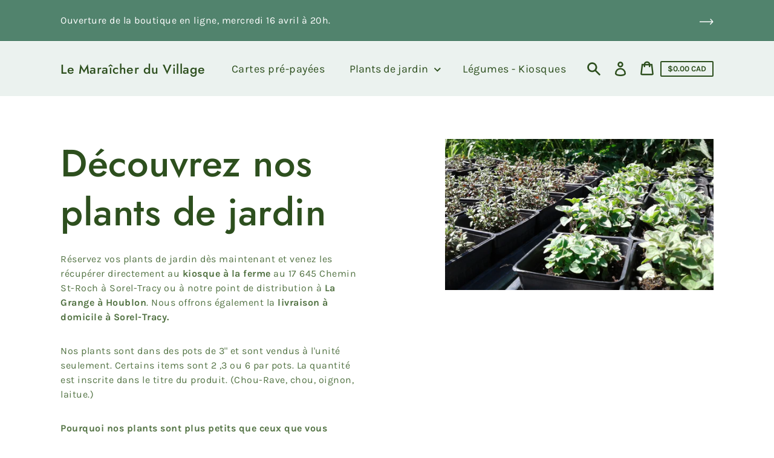

--- FILE ---
content_type: text/html; charset=utf-8
request_url: https://lemaraicherduvillage.com/
body_size: 34401
content:
<!doctype html>
<html class="no-js" lang="fr">
  <head>
    <meta charset="utf-8">
    <meta http-equiv="X-UA-Compatible" content="IE=edge">
    <meta name="viewport" content="width=device-width,initial-scale=1">
    <meta name="theme-color" content="#EBF2EF"><link rel="canonical" href="https://lemaraicherduvillage.com/"><link rel="shortcut icon" href="//lemaraicherduvillage.com/cdn/shop/files/plant_1_32x32.png?v=1617886302" type="image/png"><title>Le Maraîcher du Village</title><script>
      document.documentElement.className = document.documentElement.className.replace('no-js', 'js');
    </script>
    <script>window.performance && window.performance.mark && window.performance.mark('shopify.content_for_header.start');</script><meta id="shopify-digital-wallet" name="shopify-digital-wallet" content="/55675125965/digital_wallets/dialog">
<meta name="shopify-checkout-api-token" content="0783d51bf3bc5cb3cc151afd2be7d3de">
<script async="async" src="/checkouts/internal/preloads.js?locale=fr-CA"></script>
<link rel="preconnect" href="https://shop.app" crossorigin="anonymous">
<script async="async" src="https://shop.app/checkouts/internal/preloads.js?locale=fr-CA&shop_id=55675125965" crossorigin="anonymous"></script>
<script id="apple-pay-shop-capabilities" type="application/json">{"shopId":55675125965,"countryCode":"CA","currencyCode":"CAD","merchantCapabilities":["supports3DS"],"merchantId":"gid:\/\/shopify\/Shop\/55675125965","merchantName":"Le Maraîcher du Village","requiredBillingContactFields":["postalAddress","email","phone"],"requiredShippingContactFields":["postalAddress","email","phone"],"shippingType":"shipping","supportedNetworks":["visa","masterCard","interac"],"total":{"type":"pending","label":"Le Maraîcher du Village","amount":"1.00"},"shopifyPaymentsEnabled":true,"supportsSubscriptions":true}</script>
<script id="shopify-features" type="application/json">{"accessToken":"0783d51bf3bc5cb3cc151afd2be7d3de","betas":["rich-media-storefront-analytics"],"domain":"lemaraicherduvillage.com","predictiveSearch":true,"shopId":55675125965,"locale":"fr"}</script>
<script>var Shopify = Shopify || {};
Shopify.shop = "lemaraicherduvillage.myshopify.com";
Shopify.locale = "fr";
Shopify.currency = {"active":"CAD","rate":"1.0"};
Shopify.country = "CA";
Shopify.theme = {"name":"Express","id":121439551693,"schema_name":"Express","schema_version":"1.15.0","theme_store_id":885,"role":"main"};
Shopify.theme.handle = "null";
Shopify.theme.style = {"id":null,"handle":null};
Shopify.cdnHost = "lemaraicherduvillage.com/cdn";
Shopify.routes = Shopify.routes || {};
Shopify.routes.root = "/";</script>
<script type="module">!function(o){(o.Shopify=o.Shopify||{}).modules=!0}(window);</script>
<script>!function(o){function n(){var o=[];function n(){o.push(Array.prototype.slice.apply(arguments))}return n.q=o,n}var t=o.Shopify=o.Shopify||{};t.loadFeatures=n(),t.autoloadFeatures=n()}(window);</script>
<script>
  window.ShopifyPay = window.ShopifyPay || {};
  window.ShopifyPay.apiHost = "shop.app\/pay";
  window.ShopifyPay.redirectState = null;
</script>
<script id="shop-js-analytics" type="application/json">{"pageType":"index"}</script>
<script defer="defer" async type="module" src="//lemaraicherduvillage.com/cdn/shopifycloud/shop-js/modules/v2/client.init-shop-cart-sync_BcDpqI9l.fr.esm.js"></script>
<script defer="defer" async type="module" src="//lemaraicherduvillage.com/cdn/shopifycloud/shop-js/modules/v2/chunk.common_a1Rf5Dlz.esm.js"></script>
<script defer="defer" async type="module" src="//lemaraicherduvillage.com/cdn/shopifycloud/shop-js/modules/v2/chunk.modal_Djra7sW9.esm.js"></script>
<script type="module">
  await import("//lemaraicherduvillage.com/cdn/shopifycloud/shop-js/modules/v2/client.init-shop-cart-sync_BcDpqI9l.fr.esm.js");
await import("//lemaraicherduvillage.com/cdn/shopifycloud/shop-js/modules/v2/chunk.common_a1Rf5Dlz.esm.js");
await import("//lemaraicherduvillage.com/cdn/shopifycloud/shop-js/modules/v2/chunk.modal_Djra7sW9.esm.js");

  window.Shopify.SignInWithShop?.initShopCartSync?.({"fedCMEnabled":true,"windoidEnabled":true});

</script>
<script defer="defer" async type="module" src="//lemaraicherduvillage.com/cdn/shopifycloud/shop-js/modules/v2/client.payment-terms_BQYK7nq4.fr.esm.js"></script>
<script defer="defer" async type="module" src="//lemaraicherduvillage.com/cdn/shopifycloud/shop-js/modules/v2/chunk.common_a1Rf5Dlz.esm.js"></script>
<script defer="defer" async type="module" src="//lemaraicherduvillage.com/cdn/shopifycloud/shop-js/modules/v2/chunk.modal_Djra7sW9.esm.js"></script>
<script type="module">
  await import("//lemaraicherduvillage.com/cdn/shopifycloud/shop-js/modules/v2/client.payment-terms_BQYK7nq4.fr.esm.js");
await import("//lemaraicherduvillage.com/cdn/shopifycloud/shop-js/modules/v2/chunk.common_a1Rf5Dlz.esm.js");
await import("//lemaraicherduvillage.com/cdn/shopifycloud/shop-js/modules/v2/chunk.modal_Djra7sW9.esm.js");

  
</script>
<script>
  window.Shopify = window.Shopify || {};
  if (!window.Shopify.featureAssets) window.Shopify.featureAssets = {};
  window.Shopify.featureAssets['shop-js'] = {"shop-cart-sync":["modules/v2/client.shop-cart-sync_BLrx53Hf.fr.esm.js","modules/v2/chunk.common_a1Rf5Dlz.esm.js","modules/v2/chunk.modal_Djra7sW9.esm.js"],"init-fed-cm":["modules/v2/client.init-fed-cm_C8SUwJ8U.fr.esm.js","modules/v2/chunk.common_a1Rf5Dlz.esm.js","modules/v2/chunk.modal_Djra7sW9.esm.js"],"shop-cash-offers":["modules/v2/client.shop-cash-offers_BBp_MjBM.fr.esm.js","modules/v2/chunk.common_a1Rf5Dlz.esm.js","modules/v2/chunk.modal_Djra7sW9.esm.js"],"shop-login-button":["modules/v2/client.shop-login-button_Dw6kG_iO.fr.esm.js","modules/v2/chunk.common_a1Rf5Dlz.esm.js","modules/v2/chunk.modal_Djra7sW9.esm.js"],"pay-button":["modules/v2/client.pay-button_BJDaAh68.fr.esm.js","modules/v2/chunk.common_a1Rf5Dlz.esm.js","modules/v2/chunk.modal_Djra7sW9.esm.js"],"shop-button":["modules/v2/client.shop-button_DBWL94V3.fr.esm.js","modules/v2/chunk.common_a1Rf5Dlz.esm.js","modules/v2/chunk.modal_Djra7sW9.esm.js"],"avatar":["modules/v2/client.avatar_BTnouDA3.fr.esm.js"],"init-windoid":["modules/v2/client.init-windoid_77FSIiws.fr.esm.js","modules/v2/chunk.common_a1Rf5Dlz.esm.js","modules/v2/chunk.modal_Djra7sW9.esm.js"],"init-shop-for-new-customer-accounts":["modules/v2/client.init-shop-for-new-customer-accounts_QoC3RJm9.fr.esm.js","modules/v2/client.shop-login-button_Dw6kG_iO.fr.esm.js","modules/v2/chunk.common_a1Rf5Dlz.esm.js","modules/v2/chunk.modal_Djra7sW9.esm.js"],"init-shop-email-lookup-coordinator":["modules/v2/client.init-shop-email-lookup-coordinator_D4ioGzPw.fr.esm.js","modules/v2/chunk.common_a1Rf5Dlz.esm.js","modules/v2/chunk.modal_Djra7sW9.esm.js"],"init-shop-cart-sync":["modules/v2/client.init-shop-cart-sync_BcDpqI9l.fr.esm.js","modules/v2/chunk.common_a1Rf5Dlz.esm.js","modules/v2/chunk.modal_Djra7sW9.esm.js"],"shop-toast-manager":["modules/v2/client.shop-toast-manager_B-eIbpHW.fr.esm.js","modules/v2/chunk.common_a1Rf5Dlz.esm.js","modules/v2/chunk.modal_Djra7sW9.esm.js"],"init-customer-accounts":["modules/v2/client.init-customer-accounts_BcBSUbIK.fr.esm.js","modules/v2/client.shop-login-button_Dw6kG_iO.fr.esm.js","modules/v2/chunk.common_a1Rf5Dlz.esm.js","modules/v2/chunk.modal_Djra7sW9.esm.js"],"init-customer-accounts-sign-up":["modules/v2/client.init-customer-accounts-sign-up_DvG__VHD.fr.esm.js","modules/v2/client.shop-login-button_Dw6kG_iO.fr.esm.js","modules/v2/chunk.common_a1Rf5Dlz.esm.js","modules/v2/chunk.modal_Djra7sW9.esm.js"],"shop-follow-button":["modules/v2/client.shop-follow-button_Dnx6fDH9.fr.esm.js","modules/v2/chunk.common_a1Rf5Dlz.esm.js","modules/v2/chunk.modal_Djra7sW9.esm.js"],"checkout-modal":["modules/v2/client.checkout-modal_BDH3MUqJ.fr.esm.js","modules/v2/chunk.common_a1Rf5Dlz.esm.js","modules/v2/chunk.modal_Djra7sW9.esm.js"],"shop-login":["modules/v2/client.shop-login_CV9Paj8R.fr.esm.js","modules/v2/chunk.common_a1Rf5Dlz.esm.js","modules/v2/chunk.modal_Djra7sW9.esm.js"],"lead-capture":["modules/v2/client.lead-capture_DGQOTB4e.fr.esm.js","modules/v2/chunk.common_a1Rf5Dlz.esm.js","modules/v2/chunk.modal_Djra7sW9.esm.js"],"payment-terms":["modules/v2/client.payment-terms_BQYK7nq4.fr.esm.js","modules/v2/chunk.common_a1Rf5Dlz.esm.js","modules/v2/chunk.modal_Djra7sW9.esm.js"]};
</script>
<script id="__st">var __st={"a":55675125965,"offset":-18000,"reqid":"bf67bb40-09e3-444d-933a-9b0df725fcbe-1769282263","pageurl":"lemaraicherduvillage.com\/","u":"6453e4a343a2","p":"home"};</script>
<script>window.ShopifyPaypalV4VisibilityTracking = true;</script>
<script id="captcha-bootstrap">!function(){'use strict';const t='contact',e='account',n='new_comment',o=[[t,t],['blogs',n],['comments',n],[t,'customer']],c=[[e,'customer_login'],[e,'guest_login'],[e,'recover_customer_password'],[e,'create_customer']],r=t=>t.map((([t,e])=>`form[action*='/${t}']:not([data-nocaptcha='true']) input[name='form_type'][value='${e}']`)).join(','),a=t=>()=>t?[...document.querySelectorAll(t)].map((t=>t.form)):[];function s(){const t=[...o],e=r(t);return a(e)}const i='password',u='form_key',d=['recaptcha-v3-token','g-recaptcha-response','h-captcha-response',i],f=()=>{try{return window.sessionStorage}catch{return}},m='__shopify_v',_=t=>t.elements[u];function p(t,e,n=!1){try{const o=window.sessionStorage,c=JSON.parse(o.getItem(e)),{data:r}=function(t){const{data:e,action:n}=t;return t[m]||n?{data:e,action:n}:{data:t,action:n}}(c);for(const[e,n]of Object.entries(r))t.elements[e]&&(t.elements[e].value=n);n&&o.removeItem(e)}catch(o){console.error('form repopulation failed',{error:o})}}const l='form_type',E='cptcha';function T(t){t.dataset[E]=!0}const w=window,h=w.document,L='Shopify',v='ce_forms',y='captcha';let A=!1;((t,e)=>{const n=(g='f06e6c50-85a8-45c8-87d0-21a2b65856fe',I='https://cdn.shopify.com/shopifycloud/storefront-forms-hcaptcha/ce_storefront_forms_captcha_hcaptcha.v1.5.2.iife.js',D={infoText:'Protégé par hCaptcha',privacyText:'Confidentialité',termsText:'Conditions'},(t,e,n)=>{const o=w[L][v],c=o.bindForm;if(c)return c(t,g,e,D).then(n);var r;o.q.push([[t,g,e,D],n]),r=I,A||(h.body.append(Object.assign(h.createElement('script'),{id:'captcha-provider',async:!0,src:r})),A=!0)});var g,I,D;w[L]=w[L]||{},w[L][v]=w[L][v]||{},w[L][v].q=[],w[L][y]=w[L][y]||{},w[L][y].protect=function(t,e){n(t,void 0,e),T(t)},Object.freeze(w[L][y]),function(t,e,n,w,h,L){const[v,y,A,g]=function(t,e,n){const i=e?o:[],u=t?c:[],d=[...i,...u],f=r(d),m=r(i),_=r(d.filter((([t,e])=>n.includes(e))));return[a(f),a(m),a(_),s()]}(w,h,L),I=t=>{const e=t.target;return e instanceof HTMLFormElement?e:e&&e.form},D=t=>v().includes(t);t.addEventListener('submit',(t=>{const e=I(t);if(!e)return;const n=D(e)&&!e.dataset.hcaptchaBound&&!e.dataset.recaptchaBound,o=_(e),c=g().includes(e)&&(!o||!o.value);(n||c)&&t.preventDefault(),c&&!n&&(function(t){try{if(!f())return;!function(t){const e=f();if(!e)return;const n=_(t);if(!n)return;const o=n.value;o&&e.removeItem(o)}(t);const e=Array.from(Array(32),(()=>Math.random().toString(36)[2])).join('');!function(t,e){_(t)||t.append(Object.assign(document.createElement('input'),{type:'hidden',name:u})),t.elements[u].value=e}(t,e),function(t,e){const n=f();if(!n)return;const o=[...t.querySelectorAll(`input[type='${i}']`)].map((({name:t})=>t)),c=[...d,...o],r={};for(const[a,s]of new FormData(t).entries())c.includes(a)||(r[a]=s);n.setItem(e,JSON.stringify({[m]:1,action:t.action,data:r}))}(t,e)}catch(e){console.error('failed to persist form',e)}}(e),e.submit())}));const S=(t,e)=>{t&&!t.dataset[E]&&(n(t,e.some((e=>e===t))),T(t))};for(const o of['focusin','change'])t.addEventListener(o,(t=>{const e=I(t);D(e)&&S(e,y())}));const B=e.get('form_key'),M=e.get(l),P=B&&M;t.addEventListener('DOMContentLoaded',(()=>{const t=y();if(P)for(const e of t)e.elements[l].value===M&&p(e,B);[...new Set([...A(),...v().filter((t=>'true'===t.dataset.shopifyCaptcha))])].forEach((e=>S(e,t)))}))}(h,new URLSearchParams(w.location.search),n,t,e,['guest_login'])})(!0,!0)}();</script>
<script integrity="sha256-4kQ18oKyAcykRKYeNunJcIwy7WH5gtpwJnB7kiuLZ1E=" data-source-attribution="shopify.loadfeatures" defer="defer" src="//lemaraicherduvillage.com/cdn/shopifycloud/storefront/assets/storefront/load_feature-a0a9edcb.js" crossorigin="anonymous"></script>
<script crossorigin="anonymous" defer="defer" src="//lemaraicherduvillage.com/cdn/shopifycloud/storefront/assets/shopify_pay/storefront-65b4c6d7.js?v=20250812"></script>
<script data-source-attribution="shopify.dynamic_checkout.dynamic.init">var Shopify=Shopify||{};Shopify.PaymentButton=Shopify.PaymentButton||{isStorefrontPortableWallets:!0,init:function(){window.Shopify.PaymentButton.init=function(){};var t=document.createElement("script");t.src="https://lemaraicherduvillage.com/cdn/shopifycloud/portable-wallets/latest/portable-wallets.fr.js",t.type="module",document.head.appendChild(t)}};
</script>
<script data-source-attribution="shopify.dynamic_checkout.buyer_consent">
  function portableWalletsHideBuyerConsent(e){var t=document.getElementById("shopify-buyer-consent"),n=document.getElementById("shopify-subscription-policy-button");t&&n&&(t.classList.add("hidden"),t.setAttribute("aria-hidden","true"),n.removeEventListener("click",e))}function portableWalletsShowBuyerConsent(e){var t=document.getElementById("shopify-buyer-consent"),n=document.getElementById("shopify-subscription-policy-button");t&&n&&(t.classList.remove("hidden"),t.removeAttribute("aria-hidden"),n.addEventListener("click",e))}window.Shopify?.PaymentButton&&(window.Shopify.PaymentButton.hideBuyerConsent=portableWalletsHideBuyerConsent,window.Shopify.PaymentButton.showBuyerConsent=portableWalletsShowBuyerConsent);
</script>
<script data-source-attribution="shopify.dynamic_checkout.cart.bootstrap">document.addEventListener("DOMContentLoaded",(function(){function t(){return document.querySelector("shopify-accelerated-checkout-cart, shopify-accelerated-checkout")}if(t())Shopify.PaymentButton.init();else{new MutationObserver((function(e,n){t()&&(Shopify.PaymentButton.init(),n.disconnect())})).observe(document.body,{childList:!0,subtree:!0})}}));
</script>
<link id="shopify-accelerated-checkout-styles" rel="stylesheet" media="screen" href="https://lemaraicherduvillage.com/cdn/shopifycloud/portable-wallets/latest/accelerated-checkout-backwards-compat.css" crossorigin="anonymous">
<style id="shopify-accelerated-checkout-cart">
        #shopify-buyer-consent {
  margin-top: 1em;
  display: inline-block;
  width: 100%;
}

#shopify-buyer-consent.hidden {
  display: none;
}

#shopify-subscription-policy-button {
  background: none;
  border: none;
  padding: 0;
  text-decoration: underline;
  font-size: inherit;
  cursor: pointer;
}

#shopify-subscription-policy-button::before {
  box-shadow: none;
}

      </style>

<script>window.performance && window.performance.mark && window.performance.mark('shopify.content_for_header.end');</script>

    


<meta property="og:site_name" content="Le Maraîcher du Village">
<meta property="og:url" content="https://lemaraicherduvillage.com/">
<meta property="og:title" content="Le Maraîcher du Village">
<meta property="og:type" content="website">
<meta property="og:description" content="Le Maraîcher du Village">

<meta name="twitter:site" content="@">
<meta name="twitter:card" content="summary_large_image">
<meta name="twitter:title" content="Le Maraîcher du Village">
<meta name="twitter:description" content="Le Maraîcher du Village">

    <style data-shopify>@font-face {
  font-family: Jost;
  font-weight: 500;
  font-style: normal;
  font-display: swap;
  src: url("//lemaraicherduvillage.com/cdn/fonts/jost/jost_n5.7c8497861ffd15f4e1284cd221f14658b0e95d61.woff2") format("woff2"),
       url("//lemaraicherduvillage.com/cdn/fonts/jost/jost_n5.fb6a06896db583cc2df5ba1b30d9c04383119dd9.woff") format("woff");
}

  @font-face {
  font-family: Karla;
  font-weight: 400;
  font-style: normal;
  font-display: swap;
  src: url("//lemaraicherduvillage.com/cdn/fonts/karla/karla_n4.40497e07df527e6a50e58fb17ef1950c72f3e32c.woff2") format("woff2"),
       url("//lemaraicherduvillage.com/cdn/fonts/karla/karla_n4.e9f6f9de321061073c6bfe03c28976ba8ce6ee18.woff") format("woff");
}

  @font-face {
  font-family: Karla;
  font-weight: 700;
  font-style: normal;
  font-display: swap;
  src: url("//lemaraicherduvillage.com/cdn/fonts/karla/karla_n7.4358a847d4875593d69cfc3f8cc0b44c17b3ed03.woff2") format("woff2"),
       url("//lemaraicherduvillage.com/cdn/fonts/karla/karla_n7.96e322f6d76ce794f25fa29e55d6997c3fb656b6.woff") format("woff");
}

  @font-face {
  font-family: Karla;
  font-weight: 400;
  font-style: italic;
  font-display: swap;
  src: url("//lemaraicherduvillage.com/cdn/fonts/karla/karla_i4.2086039c16bcc3a78a72a2f7b471e3c4a7f873a6.woff2") format("woff2"),
       url("//lemaraicherduvillage.com/cdn/fonts/karla/karla_i4.7b9f59841a5960c16fa2a897a0716c8ebb183221.woff") format("woff");
}

  @font-face {
  font-family: Karla;
  font-weight: 700;
  font-style: italic;
  font-display: swap;
  src: url("//lemaraicherduvillage.com/cdn/fonts/karla/karla_i7.fe031cd65d6e02906286add4f6dda06afc2615f0.woff2") format("woff2"),
       url("//lemaraicherduvillage.com/cdn/fonts/karla/karla_i7.816d4949fa7f7d79314595d7003eda5b44e959e3.woff") format("woff");
}


  :root {
    
    --font-heading-family: Jost, sans-serif;
    --font-heading-style: normal;
    --font-heading-weight: 500;
    --font-heading-base-size: 2.0rem;

    
    --font-body-family: Karla, sans-serif;
    --font-body-style: normal;
    --font-body-weight: 400;
    --font-body-weight-bold: 700;
    --font-body-base-size: 62.5%;

    
    --color-background: #FFFFFF;
    --color-body: #FFFFFF;
    --color-background-rgba-stripped: 255, 255, 255;
    --color-secondary-background: #EBF2EF;
    --color-borders-and-lines: #577b46;
    --color-borders-and-lines-rgba-stripped: 87, 123, 70;
    --color-button: #2d4f1e;

    
    --color-headings-and-links: #2D4F1E;
    --color-headings-and-links-rgba-stripped: 45, 79, 30;
    --color-body-text: #537344;
    --color-body-text-rgba-stripped: 83, 115, 68;
    --color-secondary-background-text: #2D4F1E;
    --color-secondary-background-text-rgba-stripped: 45, 79, 30;
    --color-sale-price: #E84C37;

    
    --color-field-text: #2D4F1E;
    --color-field-borders: #2D4F1E;

    
--border-radius-button-and-badges: 2px;
      --border-radius-global: 0;}</style>

    <style>.header-wrapper{background-color:transparent;position:initial;width:100%;z-index:6;transition:transform .25s ease-out}.announcement-bar{text-align:center}.announcement-bar>*{max-width:1200px;margin:0 auto;padding:2rem 3.2rem}@media only screen and (min-width:46.85em){.announcement-bar>*{padding-left:6rem;padding-right:6rem}}.announcement-bar__link{align-items:flex-end;display:flex;justify-content:space-between;text-decoration:none;text-align:left}.announcement-bar__link .icon{height:2.4rem;width:2.4rem;flex-shrink:0;margin-left:4rem;stroke:currentColor}.announcement-bar__link:hover{opacity:.7;text-decoration:underline}.announcement-bar__message{word-break:break-all;word-break:break-word;hyphens:auto;line-height:2.8rem;margin-bottom:0;letter-spacing:1.5}.header{transition:transform .25s ease-out 0s;background-color:var(--color-background)}.header__content-wrapper{width:100%;display:flex;justify-content:space-between;align-items:center;position:relative;max-width:1200px;margin:0 auto;padding:0 3.2rem}@media only screen and (min-width:46.85em){.header__content-wrapper{padding-left:6rem;padding-right:6rem}}.body-with-sticky-header{position:inherit!important}.header-wrapper--hidden{transform:translateY(-101%)}.header-wrapper--fixed{position:fixed;top:0;z-index:6;width:100%}.sticky-header-sentinel{width:100%;height:1px;position:absolute}.header--secondary-background{color:var(--color-secondary-background-text);background-color:var(--color-secondary-background)}.header__heading{margin:0;flex-basis:40%;flex-shrink:1;margin-top:2.2rem;margin-bottom:2.2rem}@media only screen and (min-width:46.85em){.header__heading{flex-basis:auto}}@media only screen and (min-width:61.85em){.header__heading{flex-shrink:0}}.no-js .header__heading{flex-shrink:0}.header__heading+.header__icons .header__icon--accounts-link{display:block}.header__logo-image{display:block;width:100%}.header-wrapper--fixed .header__logo-image{max-width:5.2rem;width:auto}.header__logo{display:block;vertical-align:middle;text-decoration:none;color:var(--color-headings-and-links)}.header--secondary-background .header__logo{color:var(--color-secondary-background-text)}.header__logo--text{word-break:break-word}.header__icons{display:flex;align-items:center;flex-shrink:0;margin-top:2.2rem;margin-bottom:2.2rem}.header__icon{color:var(--color-body-text)}.header__icon:hover{color:var(--color-headings-and-links)}.header--secondary-background .header__icon:hover{color:rgba(var(--color-secondary-background-text-rgba-stripped),.7)}.header--secondary-background .header__icon{color:var(--color-secondary-background-text)}.header__icon .icon{height:2.4rem;width:2.4rem}.header__icon--button{padding:1rem;border:none;background-color:transparent}.header__icon--search-link{padding:1rem}.no-js .header__icon--search-button{display:none}.header__icon--accounts-link{display:none;text-decoration:none;padding:1rem}@media only screen and (min-width:61.85em){.header__icon--accounts-link{display:block}}.header__icon--cart{display:flex;position:relative}.no-js .header__icon--cart{display:none}@media only screen and (min-width:46.85em){.header__icon--cart{margin-right:-1rem}}.header__icon--cart-button-link,.header__icon--search-link{display:none;position:relative}.header__icon--cart-button-link.header__icon--cart-visible,.header__icon--search-link.header__icon--cart-visible,.no-js .header__icon--cart-button-link,.no-js .header__icon--search-link{display:inline-block}.header__cart-indicator{position:relative}@media only screen and (min-width:46.85em){.header__cart-indicator+*{margin-left:1rem}}.header__cart-count-bubble{position:absolute;display:flex;align-items:center;justify-content:center;top:-.6rem;right:-.7rem;padding:.2rem;min-width:1.8rem;min-height:1.8rem;font-size:1rem;font-weight:var(--font-body-weight-bold);color:var(--color-background);background:var(--color-headings-and-links);border-radius:50%}.header__icon--cart-visible .header__cart-count-bubble{top:.4rem;right:.3rem}.header--secondary-background .header__cart-count-bubble{background-color:var(--color-secondary-background-text);color:var(--color-secondary-background)}.no-js .header__cart-count-bubble{top:.4rem;right:.3rem}.header__cart-price-bubble{display:none;padding:.4rem 1rem;background-color:transparent;border:2px solid currentColor;border-radius:var(--border-radius-button-and-badges);font-size:1.3rem;font-weight:var(--font-body-weight-bold)}@media only screen and (min-width:46.85em){.header__cart-price-bubble{display:inline-block}}.header__icon--menu-navigation{padding:1.3rem 1.2rem;margin-right:-1.2rem;margin-left:.5rem;z-index:1}@media only screen and (min-width:61.85em){.header__icon--menu-navigation{display:none}}.header__icon--menu-navigation:hover .menu-icon__bar{background-color:currentColor}.header__icon--mobile-navigation-close{padding:1.3rem 1.2rem;top:0;right:0}.header__icon--mobile-navigation-close:focus,.header__icon--mobile-navigation-close:hover{z-index:999;background-color:inherit;transition:none;position:absolute!important;overflow:auto;width:auto;height:auto;margin:0;clip:auto}.menu-icon{display:flex;align-items:center;height:1.8rem;width:2rem}.menu-icon__bar{display:block;position:relative;background-color:var(--color-body-text);height:.2rem;width:100%;border-radius:var(--border-radius-button-and-badges);transition:transform 80ms;transition-timing-function:cubic-bezier(.55,.055,.675,.19)}.header--secondary-background .menu-icon__bar{background-color:var(--color-secondary-background-text)}.header__icon--menu-navigation[aria-expanded=true] .menu-icon__bar,.header__icon--mobile-navigation-close .menu-icon__bar{transform:rotate(45deg);transition-delay:.15s;transition-timing-function:cubic-bezier(.215,.61,.355,1)}.menu-icon__bar::after,.menu-icon__bar::before{position:absolute;content:'';width:100%;height:.2rem;left:0;background-color:inherit;border-radius:var(--border-radius-button-and-badges)}.menu-icon__bar::before{top:-.8rem;transition:top 80ms ease .15s,opacity 80ms ease}.header__icon--menu-navigation[aria-expanded=true] .menu-icon__bar::before,.header__icon--mobile-navigation-close .menu-icon__bar::before{top:0;opacity:0;transition:top 80ms ease,opacity 80ms ease .15s}.menu-icon__bar::after{bottom:-.8rem;transition:bottom 80ms ease .15s,transform 80ms cubic-bezier(.55,.055,.675,.19)}.header__icon--menu-navigation[aria-expanded=true] .menu-icon__bar::after,.header__icon--mobile-navigation-close .menu-icon__bar::after{bottom:0;transform:rotate(-90deg);transition:bottom 80ms ease,transform 80ms cubic-bezier(.215,.61,.355,1) .15s}.h0,.h1,.h2,.h3,.h4,.h5,.h6,h1,h2,h3,h4,h5,h6{color:var(--color-headings-and-links);font-family:var(--font-heading-family);font-style:var(--font-heading-style);font-weight:var(--font-heading-weight);line-height:1.4}.h0{font-size:calc(var(--font-heading-base-size) * 2);line-height:1.2;letter-spacing:.05rem}@media only screen and (min-width:46.85em){.h0{font-size:calc(var(--font-heading-base-size) * 3.15)}}.h1,h1{font-size:calc(var(--font-heading-base-size) * 1.23);line-height:1.1;letter-spacing:.05rem}@media only screen and (min-width:46.85em){.h1,h1{font-size:calc(var(--font-heading-base-size) * 1.38)}}.h2,h2{font-size:calc(var(--font-heading-base-size) * .92);line-height:1.1;letter-spacing:.05rem}@media only screen and (min-width:46.85em){.h2,h2{font-size:calc(var(--font-heading-base-size) * 1.07)}}.h3,h3{font-size:calc(var(--font-heading-base-size) * .77);line-height:1.1;letter-spacing:.05rem}@media only screen and (min-width:46.85em){.h3,h3{font-size:calc(var(--font-heading-base-size) * .92)}}.h4,h4{font-size:calc(var(--font-heading-base-size) * .46);letter-spacing:.25rem;font-weight:var(--font-body-weight-bold);text-transform:uppercase;color:var(--color-body-text);font-family:var(--font-body-family)}.h5,.h6,h5,h6{font-size:calc(var(--font-heading-base-size) * .7)}@media only screen and (min-width:46.85em){.h5,.h6,h5,h6{font-size:calc(var(--font-heading-base-size) * .75)}}p,ul{margin:0 0 2em;color:var(--color-body-text);font-family:var(--font-body-family);font-weight:var(--font-body-weight);font-size:calc(var(--font-body-base-size) * 1.5);font-style:var(--font-body-style);line-height:1.7;letter-spacing:.05rem}@media only screen and (min-width:46.85em){p,ul{line-height:1.5}}@media only screen and (min-width:61.85em){p,ul{font-size:calc(var(--font-body-base-size) * 1.6)}}p:last-child,ul:last-child{margin-bottom:0}body{font-family:var(--font-body-family);font-weight:var(--font-body-weight);font-size:1.6rem;font-style:var(--font-body-style)}.button,.shopify-challenge__button{display:inline-flex;align-items:center;justify-content:center;text-decoration:none;text-align:center;border:1px solid currentColor;border-radius:var(--border-radius-button-and-badges);color:var(--color-button);background-color:transparent;padding:1.2em 2.4em;font-style:normal;font-weight:var(--font-body-weight-bold);text-transform:capitalize;white-space:normal;font-size:1.5rem;letter-spacing:.05em;transition:get-transition-properties(box-shadow)}.button[aria-disabled=true],.button[disabled],.shopify-challenge__button[aria-disabled=true],.shopify-challenge__button[disabled]{opacity:.5}.button:hover:not(:focus),.shopify-challenge__button:hover:not(:focus){box-shadow:0 0 0 .1rem currentColor}.button:hover:focus:not(:focus-visible),.shopify-challenge__button:hover:focus:not(:focus-visible){box-shadow:0 0 0 .1rem currentColor}.button:active,.shopify-challenge__button:active{background-color:rgba(var(--color-button),.05);border-color:rgba(var(--color-button),.05);color:var(--color-button)}.button--secondary{background-color:var(--color-button);color:var(--color-background)}.button--secondary:hover{color:var(--color-button);background-color:transparent}.button--floating{background-color:var(--color-background);border:none;padding:1.5rem 5.5rem;transition:get-transition-properties(box-shadow)}.button--floating:not(:focus){box-shadow:2px 4px 11px rgba(0,0,0,.1)}.button--floating:focus:not(:focus-visible){box-shadow:2px 4px 11px rgba(0,0,0,.1)}.button--floating:hover:not(:focus){box-shadow:2px 14px 18px rgba(0,0,0,.1)}.button--floating:hover:focus:not(:focus-visible){box-shadow:2px 14px 18px rgba(0,0,0,.1)}.button--small{padding:.6em 1em}.header--secondary-background .header__mobile-navigation .drawer{background-color:var(--color-secondary-background)}.header__mobile-navigation.stage{position:absolute;top:100%}.menu-navigation-wrapper{display:none}@media only screen and (min-width:61.85em){.menu-navigation-wrapper{display:block;padding:0 2.5rem;transition:opacity .25s ease-out}}.menu-navigation-wrapper--hidden{visibility:hidden;opacity:0}.menu-navigation-wrapper--hidden+.header__icons>.header__icon--accounts-link{display:none}.no-js .menu-navigation-wrapper--hidden+.header__icons>.header__icon--accounts-link{display:block}.menu-navigation-wrapper--hidden+.header__icons>.header__icon--menu-navigation{display:block}.no-js .menu-navigation-wrapper--hidden+.header__icons>.header__icon--menu-navigation{display:none}.no-js .menu-navigation-wrapper--hidden{visibility:visible;display:block}.mobile-menu-navigation{height:100%;overflow-y:auto;overflow-x:hidden}.menu-navigation{display:flex;flex-wrap:nowrap;padding-left:0;list-style:none}.mobile-menu-navigation .menu-navigation{flex-direction:column}.no-js .menu-navigation{justify-content:center;flex-wrap:wrap}.menu-navigation__list-item{position:relative;padding-top:2.2rem;padding-bottom:2.2rem}.header__mobile-navigation .menu-navigation__list-item{border-top:1px solid var(--color-borders-and-lines);padding-top:1.2rem;padding-bottom:1.2rem}.no-js .menu-navigation__list-item{padding-top:0;padding-bottom:0}.menu-navigation__item{color:var(--color-headings-and-links);font-size:1.8rem;line-height:2.5rem;padding:.9rem 1.8rem;white-space:nowrap}.mobile-menu-navigation .menu-navigation__item{white-space:normal}.header--secondary-background .menu-navigation__item{color:var(--color-secondary-background-text)}.menu-navigation__item--link{display:block;text-decoration:none}.menu-navigation__item--link.menu-navigation__item--no-js{display:none}.no-js .menu-navigation__item--link.menu-navigation__item--no-js{display:block}.menu-dropdown__item--link:hover,.menu-navigation__item--link:not(.menu-navigation__item--active):hover{opacity:.7}.menu-dropdown__item--has-dropdown:hover>.menu-navigation__title,.menu-navigation__item:not(.menu-navigation__item--active):hover>.menu-navigation__title{opacity:.7}.menu-navigation__item--active .menu-navigation__title--main-menu::after{background-color:currentColor}.menu-navigation__item--account{font-size:1.8rem}.menu-navigation__item--account .icon-account{height:1.7rem;width:1.7rem}.menu-navigation__item--has-dropdown{background-color:transparent;border:none}.header__mobile-navigation .menu-navigation__item--has-dropdown{display:flex;justify-content:space-between;align-items:center;width:100%;padding-right:2.9rem}.menu-navigation__item--has-dropdown[aria-expanded=false]+* *{visibility:hidden}.no-js .menu-navigation__item--has-dropdown{display:none}.menu-dropdown__item--has-dropdown .icon-select,.menu-navigation__item--has-dropdown .icon-select{height:1.2rem;width:1.2rem;stroke:currentColor;flex-shrink:0}.menu-dropdown__item--has-dropdown[aria-expanded=true]+.menu-dropdown,.menu-navigation__item--has-dropdown[aria-expanded=true]+.menu-dropdown{visibility:visible}.menu-dropdown__item--is-expanded .icon-select,.menu-navigation__item--is-expanded .icon-select{transform:rotate(180deg)}.menu-navigation__item--is-expanded .menu-navigation__title--main-menu::after{background-color:currentColor}.menu-navigation__title{margin-right:.5rem;position:relative;text-align:left}.header__mobile-navigation .menu-navigation__title{margin-right:2rem}.menu-navigation__title--main-menu::after{content:'';position:absolute;height:1px;background-color:transparent;width:100%;bottom:-.2rem;left:0}.menu-dropdown{display:block;visibility:hidden;overflow:hidden;list-style:none;text-align:left;color:currentColor;opacity:0;transition:max-height .6s,opacity .6s;transition-timing-function:cubic-bezier(.19,1,.22,1)}.header--secondary-background .menu-dropdown{color:var(--color-secondary-background-text)}.menu-dropdown--second-level{position:absolute;padding:.5rem 1.8rem .5rem 2.2rem;box-shadow:rgba(0,0,0,.07) 0 25px 24px 0;top:100%;z-index:6;background-color:var(--color-background);margin-bottom:0}.menu-dropdown--second-level>.menu-dropdown__list-item:last-child{padding-bottom:1rem}.header__mobile-navigation .menu-dropdown--second-level>.menu-dropdown__list-item:last-child{padding-bottom:0}.header--secondary-background .menu-dropdown--second-level{background-color:var(--color-secondary-background)}.header__mobile-navigation .menu-dropdown--second-level{position:initial;width:100%;box-shadow:none;padding-left:4rem;background-color:transparent;padding-top:0;padding-bottom:0}@media only screen and (min-width:46.85em){.header__mobile-navigation .menu-dropdown--second-level{padding-right:2.4rem}}.menu-dropdown--third-level{padding-left:1.5rem;background-color:transparent}.header__mobile-navigation .menu-dropdown--third-level{display:block}.menu-dropdown__list-item{position:relative;padding:.5rem 0;background-color:inherit}.header__mobile-navigation .menu-dropdown__list-item{padding-right:.6rem}@media only screen and (min-width:46.85em){.header__mobile-navigation .menu-dropdown__list-item{padding-right:0}}.menu-dropdown__item{color:var(--color-headings-and-links);font-size:1.6rem;line-height:1.8rem;padding:.7rem .5rem}.header--secondary-background .menu-dropdown__item{color:var(--color-secondary-background-text)}.menu-dropdown__item--has-dropdown{background-color:transparent;border:none;color:var(--color-headings-and-links);display:flex;justify-content:space-between;align-items:center;width:100%}.header--secondary-background .menu-dropdown__item--has-dropdown{color:var(--color-secondary-background-text)}.menu-dropdown__item--link{display:block;text-decoration:none}.hidden{display:none!important}.critical-hidden{display:inherit}.visually-hidden{position:absolute!important;overflow:hidden;width:1px;height:1px;margin:-1px;padding:0;border:0;clip:rect(0 0 0 0);word-wrap:normal!important}.visually-hidden--inline{margin:0;height:1em}.js-focus-hidden:focus{outline:0}.visually-shown{position:inherit!important;overflow:auto;width:auto;height:auto;margin:0;clip:auto}.no-js:not(html){display:none}.no-js .no-js:not(html){display:block}.no-js .js{display:none}.supports-no-cookies:not(html){display:none}html.supports-no-cookies .supports-no-cookies:not(html){display:block}html.supports-no-cookies .supports-cookies{display:none}.skip-link:focus{z-index:10000;padding:1em;background-color:var(--color-background);color:var(--color-body-text);transition:none;text-decoration:none;position:absolute!important;overflow:auto;width:auto;height:auto;margin:0;clip:auto}.full-width-link{position:absolute;top:0;right:0;bottom:0;left:0;z-index:2}.shopify-challenge__container{padding:6rem 0}.center{text-align:center!important}.link-image{align-items:flex-start;display:flex}.secondary-background{background-color:var(--color-secondary-background)}.critical-hidden{display:none}.content-for-layout{opacity:0}.content-for-layout .shopify-section{display:none}.content-for-layout .shopify-section:first-child{display:inherit}*,::after,::before{box-sizing:border-box}html{font-size:var(--font-body-base-size)}body{display:flex;flex-direction:column;margin:0}body,html{background-color:var(--color-background);height:100%}body,button,input,select,textarea{-webkit-font-smoothing:antialiased;text-size-adjust:100%}.page-width{max-width:1200px;margin:0 auto;padding:0 6rem}.visually-hidden{position:absolute!important;overflow:hidden;width:1px;height:1px;margin:-1px;padding:0;border:0;clip:rect(0 0 0 0);word-wrap:normal!important}.icon{display:inline-block;vertical-align:middle;fill:currentColor}</style>

    <link rel="stylesheet" href="//lemaraicherduvillage.com/cdn/shop/t/3/assets/theme.min.css?v=65823947820536225741620910252" media="print" onload="this.media='all';this.onload=null;">
    <noscript><link rel="stylesheet" href="//lemaraicherduvillage.com/cdn/shop/t/3/assets/theme.min.css?v=65823947820536225741620910252"></noscript>
    <script>/*! loadCSS. [c]2017 Filament Group, Inc. MIT License */!function(c){"use strict";function e(e,t,n,o){var r,i=c.document,d=i.createElement("link");if(t)r=t;else{var a=(i.body||i.getElementsByTagName("head")[0]).childNodes;r=a[a.length-1]}var f=i.styleSheets;if(o)for(var l in o)o.hasOwnProperty(l)&&d.setAttribute(l,o[l]);d.rel="stylesheet",d.href=e,d.media="only x",function e(t){if(i.body)return t();setTimeout(function(){e(t)})}(function(){r.parentNode.insertBefore(d,t?r:r.nextSibling)});var s=function(e){for(var t=d.href,n=f.length;n--;)if(f[n].href===t)return e();setTimeout(function(){s(e)})};function u(){d.addEventListener&&d.removeEventListener("load",u),d.media=n||"all"}return d.addEventListener&&d.addEventListener("load",u),(d.onloadcssdefined=s)(u),d}"undefined"!=typeof exports?exports.loadCSS=e:c.loadCSS=e}("undefined"!=typeof global?global:this);/*! onloadCSS. (onload callback for loadCSS) [c]2017 Filament Group, Inc. MIT License */function onloadCSS(n,a){var t;function d(){!t&&a&&(t=!0,a.call(n))}n.addEventListener&&n.addEventListener("load",d),n.attachEvent&&n.attachEvent("onload",d),"isApplicationInstalled"in navigator&&"onloadcssdefined"in n&&n.onloadcssdefined(d)}

    var preload = document.querySelector('link[href="//lemaraicherduvillage.com/cdn/shop/t/3/assets/theme.min.css?v=65823947820536225741620910252"]');
    var stylesheet = loadCSS("//lemaraicherduvillage.com/cdn/shop/t/3/assets/theme.min.css?v=65823947820536225741620910252", preload);
    onloadCSS(stylesheet, function() { stylesheet.loaded = true; });
    </script>
  <link href="https://monorail-edge.shopifysvc.com" rel="dns-prefetch">
<script>(function(){if ("sendBeacon" in navigator && "performance" in window) {try {var session_token_from_headers = performance.getEntriesByType('navigation')[0].serverTiming.find(x => x.name == '_s').description;} catch {var session_token_from_headers = undefined;}var session_cookie_matches = document.cookie.match(/_shopify_s=([^;]*)/);var session_token_from_cookie = session_cookie_matches && session_cookie_matches.length === 2 ? session_cookie_matches[1] : "";var session_token = session_token_from_headers || session_token_from_cookie || "";function handle_abandonment_event(e) {var entries = performance.getEntries().filter(function(entry) {return /monorail-edge.shopifysvc.com/.test(entry.name);});if (!window.abandonment_tracked && entries.length === 0) {window.abandonment_tracked = true;var currentMs = Date.now();var navigation_start = performance.timing.navigationStart;var payload = {shop_id: 55675125965,url: window.location.href,navigation_start,duration: currentMs - navigation_start,session_token,page_type: "index"};window.navigator.sendBeacon("https://monorail-edge.shopifysvc.com/v1/produce", JSON.stringify({schema_id: "online_store_buyer_site_abandonment/1.1",payload: payload,metadata: {event_created_at_ms: currentMs,event_sent_at_ms: currentMs}}));}}window.addEventListener('pagehide', handle_abandonment_event);}}());</script>
<script id="web-pixels-manager-setup">(function e(e,d,r,n,o){if(void 0===o&&(o={}),!Boolean(null===(a=null===(i=window.Shopify)||void 0===i?void 0:i.analytics)||void 0===a?void 0:a.replayQueue)){var i,a;window.Shopify=window.Shopify||{};var t=window.Shopify;t.analytics=t.analytics||{};var s=t.analytics;s.replayQueue=[],s.publish=function(e,d,r){return s.replayQueue.push([e,d,r]),!0};try{self.performance.mark("wpm:start")}catch(e){}var l=function(){var e={modern:/Edge?\/(1{2}[4-9]|1[2-9]\d|[2-9]\d{2}|\d{4,})\.\d+(\.\d+|)|Firefox\/(1{2}[4-9]|1[2-9]\d|[2-9]\d{2}|\d{4,})\.\d+(\.\d+|)|Chrom(ium|e)\/(9{2}|\d{3,})\.\d+(\.\d+|)|(Maci|X1{2}).+ Version\/(15\.\d+|(1[6-9]|[2-9]\d|\d{3,})\.\d+)([,.]\d+|)( \(\w+\)|)( Mobile\/\w+|) Safari\/|Chrome.+OPR\/(9{2}|\d{3,})\.\d+\.\d+|(CPU[ +]OS|iPhone[ +]OS|CPU[ +]iPhone|CPU IPhone OS|CPU iPad OS)[ +]+(15[._]\d+|(1[6-9]|[2-9]\d|\d{3,})[._]\d+)([._]\d+|)|Android:?[ /-](13[3-9]|1[4-9]\d|[2-9]\d{2}|\d{4,})(\.\d+|)(\.\d+|)|Android.+Firefox\/(13[5-9]|1[4-9]\d|[2-9]\d{2}|\d{4,})\.\d+(\.\d+|)|Android.+Chrom(ium|e)\/(13[3-9]|1[4-9]\d|[2-9]\d{2}|\d{4,})\.\d+(\.\d+|)|SamsungBrowser\/([2-9]\d|\d{3,})\.\d+/,legacy:/Edge?\/(1[6-9]|[2-9]\d|\d{3,})\.\d+(\.\d+|)|Firefox\/(5[4-9]|[6-9]\d|\d{3,})\.\d+(\.\d+|)|Chrom(ium|e)\/(5[1-9]|[6-9]\d|\d{3,})\.\d+(\.\d+|)([\d.]+$|.*Safari\/(?![\d.]+ Edge\/[\d.]+$))|(Maci|X1{2}).+ Version\/(10\.\d+|(1[1-9]|[2-9]\d|\d{3,})\.\d+)([,.]\d+|)( \(\w+\)|)( Mobile\/\w+|) Safari\/|Chrome.+OPR\/(3[89]|[4-9]\d|\d{3,})\.\d+\.\d+|(CPU[ +]OS|iPhone[ +]OS|CPU[ +]iPhone|CPU IPhone OS|CPU iPad OS)[ +]+(10[._]\d+|(1[1-9]|[2-9]\d|\d{3,})[._]\d+)([._]\d+|)|Android:?[ /-](13[3-9]|1[4-9]\d|[2-9]\d{2}|\d{4,})(\.\d+|)(\.\d+|)|Mobile Safari.+OPR\/([89]\d|\d{3,})\.\d+\.\d+|Android.+Firefox\/(13[5-9]|1[4-9]\d|[2-9]\d{2}|\d{4,})\.\d+(\.\d+|)|Android.+Chrom(ium|e)\/(13[3-9]|1[4-9]\d|[2-9]\d{2}|\d{4,})\.\d+(\.\d+|)|Android.+(UC? ?Browser|UCWEB|U3)[ /]?(15\.([5-9]|\d{2,})|(1[6-9]|[2-9]\d|\d{3,})\.\d+)\.\d+|SamsungBrowser\/(5\.\d+|([6-9]|\d{2,})\.\d+)|Android.+MQ{2}Browser\/(14(\.(9|\d{2,})|)|(1[5-9]|[2-9]\d|\d{3,})(\.\d+|))(\.\d+|)|K[Aa][Ii]OS\/(3\.\d+|([4-9]|\d{2,})\.\d+)(\.\d+|)/},d=e.modern,r=e.legacy,n=navigator.userAgent;return n.match(d)?"modern":n.match(r)?"legacy":"unknown"}(),u="modern"===l?"modern":"legacy",c=(null!=n?n:{modern:"",legacy:""})[u],f=function(e){return[e.baseUrl,"/wpm","/b",e.hashVersion,"modern"===e.buildTarget?"m":"l",".js"].join("")}({baseUrl:d,hashVersion:r,buildTarget:u}),m=function(e){var d=e.version,r=e.bundleTarget,n=e.surface,o=e.pageUrl,i=e.monorailEndpoint;return{emit:function(e){var a=e.status,t=e.errorMsg,s=(new Date).getTime(),l=JSON.stringify({metadata:{event_sent_at_ms:s},events:[{schema_id:"web_pixels_manager_load/3.1",payload:{version:d,bundle_target:r,page_url:o,status:a,surface:n,error_msg:t},metadata:{event_created_at_ms:s}}]});if(!i)return console&&console.warn&&console.warn("[Web Pixels Manager] No Monorail endpoint provided, skipping logging."),!1;try{return self.navigator.sendBeacon.bind(self.navigator)(i,l)}catch(e){}var u=new XMLHttpRequest;try{return u.open("POST",i,!0),u.setRequestHeader("Content-Type","text/plain"),u.send(l),!0}catch(e){return console&&console.warn&&console.warn("[Web Pixels Manager] Got an unhandled error while logging to Monorail."),!1}}}}({version:r,bundleTarget:l,surface:e.surface,pageUrl:self.location.href,monorailEndpoint:e.monorailEndpoint});try{o.browserTarget=l,function(e){var d=e.src,r=e.async,n=void 0===r||r,o=e.onload,i=e.onerror,a=e.sri,t=e.scriptDataAttributes,s=void 0===t?{}:t,l=document.createElement("script"),u=document.querySelector("head"),c=document.querySelector("body");if(l.async=n,l.src=d,a&&(l.integrity=a,l.crossOrigin="anonymous"),s)for(var f in s)if(Object.prototype.hasOwnProperty.call(s,f))try{l.dataset[f]=s[f]}catch(e){}if(o&&l.addEventListener("load",o),i&&l.addEventListener("error",i),u)u.appendChild(l);else{if(!c)throw new Error("Did not find a head or body element to append the script");c.appendChild(l)}}({src:f,async:!0,onload:function(){if(!function(){var e,d;return Boolean(null===(d=null===(e=window.Shopify)||void 0===e?void 0:e.analytics)||void 0===d?void 0:d.initialized)}()){var d=window.webPixelsManager.init(e)||void 0;if(d){var r=window.Shopify.analytics;r.replayQueue.forEach((function(e){var r=e[0],n=e[1],o=e[2];d.publishCustomEvent(r,n,o)})),r.replayQueue=[],r.publish=d.publishCustomEvent,r.visitor=d.visitor,r.initialized=!0}}},onerror:function(){return m.emit({status:"failed",errorMsg:"".concat(f," has failed to load")})},sri:function(e){var d=/^sha384-[A-Za-z0-9+/=]+$/;return"string"==typeof e&&d.test(e)}(c)?c:"",scriptDataAttributes:o}),m.emit({status:"loading"})}catch(e){m.emit({status:"failed",errorMsg:(null==e?void 0:e.message)||"Unknown error"})}}})({shopId: 55675125965,storefrontBaseUrl: "https://lemaraicherduvillage.com",extensionsBaseUrl: "https://extensions.shopifycdn.com/cdn/shopifycloud/web-pixels-manager",monorailEndpoint: "https://monorail-edge.shopifysvc.com/unstable/produce_batch",surface: "storefront-renderer",enabledBetaFlags: ["2dca8a86"],webPixelsConfigList: [{"id":"121733325","configuration":"{\"pixel_id\":\"1215503172234563\",\"pixel_type\":\"facebook_pixel\",\"metaapp_system_user_token\":\"-\"}","eventPayloadVersion":"v1","runtimeContext":"OPEN","scriptVersion":"ca16bc87fe92b6042fbaa3acc2fbdaa6","type":"APP","apiClientId":2329312,"privacyPurposes":["ANALYTICS","MARKETING","SALE_OF_DATA"],"dataSharingAdjustments":{"protectedCustomerApprovalScopes":["read_customer_address","read_customer_email","read_customer_name","read_customer_personal_data","read_customer_phone"]}},{"id":"shopify-app-pixel","configuration":"{}","eventPayloadVersion":"v1","runtimeContext":"STRICT","scriptVersion":"0450","apiClientId":"shopify-pixel","type":"APP","privacyPurposes":["ANALYTICS","MARKETING"]},{"id":"shopify-custom-pixel","eventPayloadVersion":"v1","runtimeContext":"LAX","scriptVersion":"0450","apiClientId":"shopify-pixel","type":"CUSTOM","privacyPurposes":["ANALYTICS","MARKETING"]}],isMerchantRequest: false,initData: {"shop":{"name":"Le Maraîcher du Village","paymentSettings":{"currencyCode":"CAD"},"myshopifyDomain":"lemaraicherduvillage.myshopify.com","countryCode":"CA","storefrontUrl":"https:\/\/lemaraicherduvillage.com"},"customer":null,"cart":null,"checkout":null,"productVariants":[],"purchasingCompany":null},},"https://lemaraicherduvillage.com/cdn","fcfee988w5aeb613cpc8e4bc33m6693e112",{"modern":"","legacy":""},{"shopId":"55675125965","storefrontBaseUrl":"https:\/\/lemaraicherduvillage.com","extensionBaseUrl":"https:\/\/extensions.shopifycdn.com\/cdn\/shopifycloud\/web-pixels-manager","surface":"storefront-renderer","enabledBetaFlags":"[\"2dca8a86\"]","isMerchantRequest":"false","hashVersion":"fcfee988w5aeb613cpc8e4bc33m6693e112","publish":"custom","events":"[[\"page_viewed\",{}]]"});</script><script>
  window.ShopifyAnalytics = window.ShopifyAnalytics || {};
  window.ShopifyAnalytics.meta = window.ShopifyAnalytics.meta || {};
  window.ShopifyAnalytics.meta.currency = 'CAD';
  var meta = {"page":{"pageType":"home","requestId":"bf67bb40-09e3-444d-933a-9b0df725fcbe-1769282263"}};
  for (var attr in meta) {
    window.ShopifyAnalytics.meta[attr] = meta[attr];
  }
</script>
<script class="analytics">
  (function () {
    var customDocumentWrite = function(content) {
      var jquery = null;

      if (window.jQuery) {
        jquery = window.jQuery;
      } else if (window.Checkout && window.Checkout.$) {
        jquery = window.Checkout.$;
      }

      if (jquery) {
        jquery('body').append(content);
      }
    };

    var hasLoggedConversion = function(token) {
      if (token) {
        return document.cookie.indexOf('loggedConversion=' + token) !== -1;
      }
      return false;
    }

    var setCookieIfConversion = function(token) {
      if (token) {
        var twoMonthsFromNow = new Date(Date.now());
        twoMonthsFromNow.setMonth(twoMonthsFromNow.getMonth() + 2);

        document.cookie = 'loggedConversion=' + token + '; expires=' + twoMonthsFromNow;
      }
    }

    var trekkie = window.ShopifyAnalytics.lib = window.trekkie = window.trekkie || [];
    if (trekkie.integrations) {
      return;
    }
    trekkie.methods = [
      'identify',
      'page',
      'ready',
      'track',
      'trackForm',
      'trackLink'
    ];
    trekkie.factory = function(method) {
      return function() {
        var args = Array.prototype.slice.call(arguments);
        args.unshift(method);
        trekkie.push(args);
        return trekkie;
      };
    };
    for (var i = 0; i < trekkie.methods.length; i++) {
      var key = trekkie.methods[i];
      trekkie[key] = trekkie.factory(key);
    }
    trekkie.load = function(config) {
      trekkie.config = config || {};
      trekkie.config.initialDocumentCookie = document.cookie;
      var first = document.getElementsByTagName('script')[0];
      var script = document.createElement('script');
      script.type = 'text/javascript';
      script.onerror = function(e) {
        var scriptFallback = document.createElement('script');
        scriptFallback.type = 'text/javascript';
        scriptFallback.onerror = function(error) {
                var Monorail = {
      produce: function produce(monorailDomain, schemaId, payload) {
        var currentMs = new Date().getTime();
        var event = {
          schema_id: schemaId,
          payload: payload,
          metadata: {
            event_created_at_ms: currentMs,
            event_sent_at_ms: currentMs
          }
        };
        return Monorail.sendRequest("https://" + monorailDomain + "/v1/produce", JSON.stringify(event));
      },
      sendRequest: function sendRequest(endpointUrl, payload) {
        // Try the sendBeacon API
        if (window && window.navigator && typeof window.navigator.sendBeacon === 'function' && typeof window.Blob === 'function' && !Monorail.isIos12()) {
          var blobData = new window.Blob([payload], {
            type: 'text/plain'
          });

          if (window.navigator.sendBeacon(endpointUrl, blobData)) {
            return true;
          } // sendBeacon was not successful

        } // XHR beacon

        var xhr = new XMLHttpRequest();

        try {
          xhr.open('POST', endpointUrl);
          xhr.setRequestHeader('Content-Type', 'text/plain');
          xhr.send(payload);
        } catch (e) {
          console.log(e);
        }

        return false;
      },
      isIos12: function isIos12() {
        return window.navigator.userAgent.lastIndexOf('iPhone; CPU iPhone OS 12_') !== -1 || window.navigator.userAgent.lastIndexOf('iPad; CPU OS 12_') !== -1;
      }
    };
    Monorail.produce('monorail-edge.shopifysvc.com',
      'trekkie_storefront_load_errors/1.1',
      {shop_id: 55675125965,
      theme_id: 121439551693,
      app_name: "storefront",
      context_url: window.location.href,
      source_url: "//lemaraicherduvillage.com/cdn/s/trekkie.storefront.8d95595f799fbf7e1d32231b9a28fd43b70c67d3.min.js"});

        };
        scriptFallback.async = true;
        scriptFallback.src = '//lemaraicherduvillage.com/cdn/s/trekkie.storefront.8d95595f799fbf7e1d32231b9a28fd43b70c67d3.min.js';
        first.parentNode.insertBefore(scriptFallback, first);
      };
      script.async = true;
      script.src = '//lemaraicherduvillage.com/cdn/s/trekkie.storefront.8d95595f799fbf7e1d32231b9a28fd43b70c67d3.min.js';
      first.parentNode.insertBefore(script, first);
    };
    trekkie.load(
      {"Trekkie":{"appName":"storefront","development":false,"defaultAttributes":{"shopId":55675125965,"isMerchantRequest":null,"themeId":121439551693,"themeCityHash":"16698236917950116027","contentLanguage":"fr","currency":"CAD","eventMetadataId":"e73acce1-ab8e-4ade-b717-7359890d3e75"},"isServerSideCookieWritingEnabled":true,"monorailRegion":"shop_domain","enabledBetaFlags":["65f19447"]},"Session Attribution":{},"S2S":{"facebookCapiEnabled":false,"source":"trekkie-storefront-renderer","apiClientId":580111}}
    );

    var loaded = false;
    trekkie.ready(function() {
      if (loaded) return;
      loaded = true;

      window.ShopifyAnalytics.lib = window.trekkie;

      var originalDocumentWrite = document.write;
      document.write = customDocumentWrite;
      try { window.ShopifyAnalytics.merchantGoogleAnalytics.call(this); } catch(error) {};
      document.write = originalDocumentWrite;

      window.ShopifyAnalytics.lib.page(null,{"pageType":"home","requestId":"bf67bb40-09e3-444d-933a-9b0df725fcbe-1769282263","shopifyEmitted":true});

      var match = window.location.pathname.match(/checkouts\/(.+)\/(thank_you|post_purchase)/)
      var token = match? match[1]: undefined;
      if (!hasLoggedConversion(token)) {
        setCookieIfConversion(token);
        
      }
    });


        var eventsListenerScript = document.createElement('script');
        eventsListenerScript.async = true;
        eventsListenerScript.src = "//lemaraicherduvillage.com/cdn/shopifycloud/storefront/assets/shop_events_listener-3da45d37.js";
        document.getElementsByTagName('head')[0].appendChild(eventsListenerScript);

})();</script>
<script
  defer
  src="https://lemaraicherduvillage.com/cdn/shopifycloud/perf-kit/shopify-perf-kit-3.0.4.min.js"
  data-application="storefront-renderer"
  data-shop-id="55675125965"
  data-render-region="gcp-us-east1"
  data-page-type="index"
  data-theme-instance-id="121439551693"
  data-theme-name="Express"
  data-theme-version="1.15.0"
  data-monorail-region="shop_domain"
  data-resource-timing-sampling-rate="10"
  data-shs="true"
  data-shs-beacon="true"
  data-shs-export-with-fetch="true"
  data-shs-logs-sample-rate="1"
  data-shs-beacon-endpoint="https://lemaraicherduvillage.com/api/collect"
></script>
</head>

  <body>
    <a class="skip-link visually-hidden" href="#MainContent">Passer au contenu</a><div class="stage stage--cart" data-popup-stage="cart">
  <div class="stage__overlay" data-popup-close="cart"></div>
    <div role="dialog"
         aria-modal="true"
         aria-labelledby="cart-drawer-title"
         data-cart
         data-popup="cart"
         class="drawer drawer--right  is-empty ">
      <div class="cart-drawer-container focus-inset" data-popup-focus="cart" tabindex="-1">
        <form id="CartDrawer"
          action="/cart"
          class="cart-drawer critical-hidden"
          method="post"
          novalidate>

          <div class="cart-drawer__header">
            <h2 class="visually-hidden" id="cart-drawer-title">Panier</h2>
            <button type="button"
              class="cart-drawer__close-button"
              data-popup-close="cart"
              data-cart-close>

              <svg aria-hidden="true" focusable="false" role="presentation" class="icon icon-arrow-back" viewBox="0 0 18 18"><path d="M1.5 9.347L10.414 1M9.674 17L1.502 8.653M1.648 9H17.5"/></svg>
              <span class="cart-drawer__title">Continuer vos achats</span>
            </button>
          </div>

          <div class="cart-drawer__content">
            <p class="cart-drawer__empty-text" data-cart-empty-text>Votre panier est vide.</p>
            <p class="cart-drawer__no-cookies-text">Activer les cookies pour utiliser le panier</p>

            <div class="cart-drawer__items" data-cart-items>
              
            </div>

            
          </div>

          <div class="cart-drawer__footer">
            <div class="cart-drawer__totals">
              <h3 class="cart-drawer__subtotal">Sous-total</h3>
              <p class="cart-drawer__subtotal-value" data-cart-price>$0.00 CAD</p>
              <p class="visually-hidden" data-price-live-region aria-live="polite" role="status"></p>
            </div>

            <div data-discounts>
              
            </div><p class="cart-drawer__notice">Taxes et frais de port calculés lors du paiement
</p>

            <div class="center">
              <button type="submit"
                class="button"
                name="checkout"
                data-checkout-button
                 disabled >

                Procéder au paiement
              </button>
            </div>
          </div>
        </form>
      </div>
    </div>
  </div>
</div>

<div class="modal-wrapper critical-hidden" role="dialog" aria-modal="true" aria-labelledby="ProductHeadingModal" data-product-modal-wrapper data-popup-stage="product-modal">
  <div class="stage__overlay" data-popup-close="product-modal"></div>
  <div class="modal focus-inset" data-product-modal data-popup="product-modal" data-popup-focus="product-modal" tabindex="-1">
    <div class="product-modal__header">
      <p class="product-modal__heading">
        <span class="visually-hidden">Collection:</span>
        <span data-product-collection-title></span>
      </p>
      <button class="product-modal__close" aria-label="Fermer" data-popup-close="product-modal">
        <svg aria-hidden="true" focusable="false" role="presentation" class="icon icon-close" viewBox="0 0 17 17"><path d="M1 1l14 15M16 1L1 16"/></svg>
      </button>
    </div>
    <div class="product-modal__content" data-product-modal-content tabindex="-1">
    </div>
  </div>
</div>

<div id="SearchDrawer"
	class="stage critical-hidden"
	role="dialog"
  aria-modal="true"
	data-popup-stage="search">
	<div class="stage__overlay" data-popup-close="search"></div>
	<div class="search-drawer search" data-popup="search">
		<div class="search-wrapper">
			<form action="/search" class="search__form" method="get" role="search" data-form>
				<div class="search__form-input-wrapper form__input-wrapper" data-form-input-wrapper>
					<label class="search__form-input-label search__form-input-label--drawer form__input-label" for="q" aria-hidden="true">Rechercher</label>
					<input class="search__form-input search__form-input--drawer form__input" type="search" name="q" value="" data-popup-focus="search" required>
				</div>

				<button class="search__form-button search__form-button--drawer search-submit" type="submit">
					<svg aria-hidden="true" focusable="false" role="presentation" class="icon icon-search" viewBox="0 0 20 20"><path d="M18.64 17.02l-5.31-5.31c.81-1.08 1.26-2.43 1.26-3.87C14.5 4.06 11.44 1 7.75 1S1 4.06 1 7.75s3.06 6.75 6.75 6.75c1.44 0 2.79-.45 3.87-1.26l5.31 5.31c.45.45 1.26.54 1.71.09.45-.36.45-1.17 0-1.62zM3.25 7.75c0-2.52 1.98-4.5 4.5-4.5s4.5 1.98 4.5 4.5-1.98 4.5-4.5 4.5-4.5-1.98-4.5-4.5z"/></svg>
					<span class="visually-hidden">Rechercher</span>
				</button>
				<button class="search__form-button search__form-button--drawer search-close" type="button" data-popup-close="search">
					<svg aria-hidden="true" focusable="false" role="presentation" class="icon icon-close" viewBox="0 0 17 17"><path d="M1 1l14 15M16 1L1 16"/></svg>
					<span class="visually-hidden">Fermer la recherche</span>
				</button>
			</form>
		</div>
	</div>
</div>


    <div id="shopify-section-header" class="shopify-section"><div class="header-wrapper" data-section-id="header" data-section-type="header"><style data-shopify>.announcement-bar {
        background-color: #51836d;
        border-bottom: 1px solid #ffffff;
      }

      .announcement-bar__link,
      .announcement-bar__message {
        color: #ffffff;
      }

      .announcement-bar {
        --focus-color: rgba(255, 255, 255, 0.8);
        --focus-offset-color: #51836d;
      }.search-drawer {
          background-color: var(--color-secondary-background);
        }

        .search__form-button--drawer, .search__form-input-label--drawer, .search__form-input--drawer.form__input {
          color: var(--color-secondary-background-text);
        }

        .search__form-input--drawer.form__input{
          border-color: var(--color-secondary-background-text);
        }

        .search__form-button--drawer .icon-close {
          stroke: var(--color-secondary-background-text);
        }

        .search-drawer {
          --focus-color: rgba(var(--color-secondary-background-text-rgba-stripped), 0.8);
          --focus-offset-color: var(--color-secondary-background);
        }</style><div class="announcement-bar" role="region" aria-label="Annonce" data-announcement-bar><a href="/collections/plants-de-jardin" class="announcement-bar__link focus-inset"><p class="announcement-bar__message">
          Ouverture de la boutique en ligne,  mercredi 16 avril à 20h.
        </p><svg aria-hidden="true" focusable="false" role="presentation" class="icon icon-arrow-right-large" viewBox="0 0 26 26"><path stroke="currentColor" stroke-width="1.5" d="M25 12.745l-5.13 5.13m.428-9.833L25 13.172m-.084-.214H1"/></svg>
          </a></div><header class="header header--secondary-background" role="banner" data-header>
    <div class="header__content-wrapper"><h1 class="header__heading"><a href="/" class="h2 header__logo header__logo--text" data-header-logo>
            Le Maraîcher du Village
          
        </a>
        </h1><nav class="menu-navigation-wrapper menu-navigation-wrapper--hidden focus-inset"
  role="navigation"
  data-menu-navigation
  data-menu-navigation-type="desktop"
  
>
  <ul class="menu-navigation" role="list"><li class="menu-navigation__list-item"
          
      ><a href="/collections/cartes-pre-payees"
            class="menu-navigation__item menu-navigation__item--link focus-inset"
          >
            <span class="menu-navigation__title menu-navigation__title--main-menu">Cartes pré-payées</span>
          </a></li><li class="menu-navigation__list-item"
          
      ><button
            class="menu-navigation__item menu-navigation__item--has-dropdown focus-inset"
            data-dropdown-parent
            data-dropdown-parent-type="main"
            aria-expanded="false"
            aria-haspopup="true"
            aria-controls="MenuNavigation-plants-de-jardin"
          >
            <span class="menu-navigation__title menu-navigation__title--main-menu">Plants de jardin</span>
            <svg aria-hidden="true" focusable="false" role="presentation" class="icon icon-select" viewBox="0 0 10 7"><path d="M1.304 1.5l4 4 4-4" stroke="inherit" stroke-width="1.5"/></svg>
          </button>

          <ul id="MenuNavigation-plants-de-jardin"
            class="menu-dropdown menu-dropdown--second-level"
            data-dropdown-menu
          ><li class="menu-dropdown__list-item"><a href="/collections/plants-les-fines-herbes"
                    class="menu-dropdown__item menu-dropdown__item--link focus-inset"
                  >
                    Les fines herbes
                  </a></li><li class="menu-dropdown__list-item"><a href="/collections/plants-les-fleurs"
                    class="menu-dropdown__item menu-dropdown__item--link focus-inset"
                  >
                    Les vivaces
                  </a></li><li class="menu-dropdown__list-item"><a href="/collections/plants-les-fruits"
                    class="menu-dropdown__item menu-dropdown__item--link focus-inset"
                  >
                    Les fruits
                  </a></li><li class="menu-dropdown__list-item"><a href="/collections/plants-les-legumes"
                    class="menu-dropdown__item menu-dropdown__item--link focus-inset"
                  >
                    Les légumes
                  </a></li></ul>
          <a href="/collections/plants-de-jardin"
            class="menu-navigation__item menu-navigation__item--link menu-navigation__item--no-js focus-inset"
          >
            <span class="menu-navigation__title menu-navigation__title--main-menu">Plants de jardin</span>
          </a></li><li class="menu-navigation__list-item"
           data-menu-navigation-last-item
      ><a href="/pages/legumes-kiosques"
            class="menu-navigation__item menu-navigation__item--link focus-inset"
          >
            <span class="menu-navigation__title menu-navigation__title--main-menu">Légumes - Kiosques</span>
          </a></li></ul>
</nav>
<div class="header__icons"><button type="button"
            class="header__icon header__icon--button header__icon--search-button focus-inset"
            aria-controls="SearchDrawer"
            aria-haspopup="dialog"
            aria-expanded="false"
            data-popup-open="search"
            data-search-toggle
            data-header-icon
          >
            <svg aria-hidden="true" focusable="false" role="presentation" class="icon icon-search" viewBox="0 0 20 20"><path d="M18.64 17.02l-5.31-5.31c.81-1.08 1.26-2.43 1.26-3.87C14.5 4.06 11.44 1 7.75 1S1 4.06 1 7.75s3.06 6.75 6.75 6.75c1.44 0 2.79-.45 3.87-1.26l5.31 5.31c.45.45 1.26.54 1.71.09.45-.36.45-1.17 0-1.62zM3.25 7.75c0-2.52 1.98-4.5 4.5-4.5s4.5 1.98 4.5 4.5-1.98 4.5-4.5 4.5-4.5-1.98-4.5-4.5z"/></svg>
            <span class="visually-hidden">Rechercher</span>
          </button>

          <a href="/search" class="header__icon header__icon--search-link focus-inset" data-header-icon>
            <svg aria-hidden="true" focusable="false" role="presentation" class="icon icon-search" viewBox="0 0 20 20"><path d="M18.64 17.02l-5.31-5.31c.81-1.08 1.26-2.43 1.26-3.87C14.5 4.06 11.44 1 7.75 1S1 4.06 1 7.75s3.06 6.75 6.75 6.75c1.44 0 2.79-.45 3.87-1.26l5.31 5.31c.45.45 1.26.54 1.71.09.45-.36.45-1.17 0-1.62zM3.25 7.75c0-2.52 1.98-4.5 4.5-4.5s4.5 1.98 4.5 4.5-1.98 4.5-4.5 4.5-4.5-1.98-4.5-4.5z"/></svg>
            <span class="visually-hidden">Rechercher</span>
          </a>
          
<a href="https://lemaraicherduvillage.com/customer_authentication/redirect?locale=fr&region_country=CA" class="header__icon header__icon--accounts-link focus-inset" data-header-icon>
            <svg aria-hidden="true" focusable="false" role="presentation" class="icon icon-account" viewBox="0 0 28.33 37.68"><path d="M14.17 14.9a7.45 7.45 0 1 0-7.5-7.45 7.46 7.46 0 0 0 7.5 7.45zm0-10.91a3.45 3.45 0 1 1-3.5 3.46A3.46 3.46 0 0 1 14.17 4zM14.17 16.47A14.18 14.18 0 0 0 0 30.68c0 1.41.66 4 5.11 5.66a27.17 27.17 0 0 0 9.06 1.34c6.54 0 14.17-1.84 14.17-7a14.18 14.18 0 0 0-14.17-14.21zm0 17.21c-6.3 0-10.17-1.77-10.17-3a10.17 10.17 0 1 1 20.33 0c.01 1.23-3.86 3-10.16 3z"/></svg>
            <span class="visually-hidden">Se connecter</span>
          </a><a href="/cart"
          class="header__icon header__icon--button header__icon--cart-button-link focus-inset"
          data-header-icon
        >
          <svg aria-hidden="true" focusable="false" role="presentation" class="icon icon-cart" viewBox="0 0 37 40"><path d="M36.5 34.8L33.3 8h-5.9C26.7 3.9 23 .8 18.5.8S10.3 3.9 9.6 8H3.7L.5 34.8c-.2 1.5.4 2.4.9 3 .5.5 1.4 1.2 3.1 1.2h28c1.3 0 2.4-.4 3.1-1.3.7-.7 1-1.8.9-2.9zm-18-30c2.2 0 4.1 1.4 4.7 3.2h-9.5c.7-1.9 2.6-3.2 4.8-3.2zM4.5 35l2.8-23h2.2v3c0 1.1.9 2 2 2s2-.9 2-2v-3h10v3c0 1.1.9 2 2 2s2-.9 2-2v-3h2.2l2.8 23h-28z"/></svg>
          <span class="visually-hidden">Panier</span>

          <div class="header__cart-count-bubble hidden" data-cart-count-bubble>
              <span class="visually-hidden" data-cart-count-text>Quantité d&#39;articles dans votre panier :</span>
              <span data-cart-count>0
</span>
            </div>
        </a><button class="header__icon header__icon--button header__icon--cart focus-inset"
            data-header-icon
            aria-controls="CartDrawer"
            aria-haspopup="dialog"
            aria-expanded="false"
            data-popup-open="cart">
            <div class="header__cart-indicator">
              <svg aria-hidden="true" focusable="false" role="presentation" class="icon icon-cart" viewBox="0 0 37 40"><path d="M36.5 34.8L33.3 8h-5.9C26.7 3.9 23 .8 18.5.8S10.3 3.9 9.6 8H3.7L.5 34.8c-.2 1.5.4 2.4.9 3 .5.5 1.4 1.2 3.1 1.2h28c1.3 0 2.4-.4 3.1-1.3.7-.7 1-1.8.9-2.9zm-18-30c2.2 0 4.1 1.4 4.7 3.2h-9.5c.7-1.9 2.6-3.2 4.8-3.2zM4.5 35l2.8-23h2.2v3c0 1.1.9 2 2 2s2-.9 2-2v-3h10v3c0 1.1.9 2 2 2s2-.9 2-2v-3h2.2l2.8 23h-28z"/></svg>
              <span class="visually-hidden">Panier</span>

              <div class="header__cart-count-bubble hidden" data-cart-count-bubble>
                <span class="visually-hidden" data-cart-count-text>Quantité d&#39;articles dans votre panier :</span>
                <span data-cart-count>0
</span>
              </div>
            </div>

            <div class="header__cart-price-bubble" data-header-icon>
              <span class="visually-hidden">Prix du panier</span>
              <span data-cart-price-bubble data-cart-price>$0.00 CAD
</span>
            </div>
          </button><button class="header__icon header__icon--button header__icon--menu-navigation focus-inset"
            aria-controls="MenuNavigationDrawer"
            aria-haspopup="dialog"
            aria-expanded="false"
            aria-label="Menu"
            data-mobile-navigation-toggle
          >
            <span class="menu-icon">
              <span class="menu-icon__bar"></span>
            </span>
          </button></div><div class="stage header__mobile-navigation" data-popup-stage="menu-navigation" data-mobile-navigation-container>
          <div class="stage__overlay" data-popup-close="menu-navigation"></div>
          <div
            class="drawer drawer--right"
            role="dialog"
            aria-modal="true"
            aria-labelledby="menu-drawer-title"
            tabindex="-1"
            data-popup="menu-navigation"
            data-mobile-navigation-drawer
          >
            <button class="header__icon header__icon--button header__icon--mobile-navigation-close visually-hidden focus-inset"
              aria-label="Fermer"
              data-popup-close="menu-navigation"
            >
              <span class="menu-icon">
                <span class="menu-icon__bar"></span>
              </span>
            </button>
            <h2 class="visually-hidden" id="menu-drawer-title">Menu</h2>
            <nav class="mobile-menu-navigation critical-hidden focus-inset"
  role="navigation"
  data-menu-navigation
  data-menu-navigation-type="mobile"
   data-popup-focus="menu-navigation" tabindex="-1"
>
  <ul class="menu-navigation" role="list"><li class="menu-navigation__list-item"
          
      ><a href="/collections/cartes-pre-payees"
            class="menu-navigation__item menu-navigation__item--link focus-inset"
          >
            <span class="menu-navigation__title menu-navigation__title--main-menu">Cartes pré-payées</span>
          </a></li><li class="menu-navigation__list-item"
          
      ><button
            class="menu-navigation__item menu-navigation__item--has-dropdown focus-inset"
            data-dropdown-parent
            data-dropdown-parent-type="main"
            aria-expanded="false"
            aria-haspopup="true"
            aria-controls="MenuNavigation-plants-de-jardin"
          >
            <span class="menu-navigation__title menu-navigation__title--main-menu">Plants de jardin</span>
            <svg aria-hidden="true" focusable="false" role="presentation" class="icon icon-select" viewBox="0 0 10 7"><path d="M1.304 1.5l4 4 4-4" stroke="inherit" stroke-width="1.5"/></svg>
          </button>

          <ul id="MenuNavigation-plants-de-jardin"
            class="menu-dropdown menu-dropdown--second-level"
            data-dropdown-menu
          ><li class="menu-dropdown__list-item"><a href="/collections/plants-les-fines-herbes"
                    class="menu-dropdown__item menu-dropdown__item--link focus-inset"
                  >
                    Les fines herbes
                  </a></li><li class="menu-dropdown__list-item"><a href="/collections/plants-les-fleurs"
                    class="menu-dropdown__item menu-dropdown__item--link focus-inset"
                  >
                    Les vivaces
                  </a></li><li class="menu-dropdown__list-item"><a href="/collections/plants-les-fruits"
                    class="menu-dropdown__item menu-dropdown__item--link focus-inset"
                  >
                    Les fruits
                  </a></li><li class="menu-dropdown__list-item"><a href="/collections/plants-les-legumes"
                    class="menu-dropdown__item menu-dropdown__item--link focus-inset"
                  >
                    Les légumes
                  </a></li></ul>
          <a href="/collections/plants-de-jardin"
            class="menu-navigation__item menu-navigation__item--link menu-navigation__item--no-js focus-inset"
          >
            <span class="menu-navigation__title menu-navigation__title--main-menu">Plants de jardin</span>
          </a></li><li class="menu-navigation__list-item"
           data-menu-navigation-last-item
      ><a href="/pages/legumes-kiosques"
            class="menu-navigation__item menu-navigation__item--link focus-inset"
          >
            <span class="menu-navigation__title menu-navigation__title--main-menu">Légumes - Kiosques</span>
          </a></li><li class="menu-navigation__list-item">
        
        
<a href="https://lemaraicherduvillage.com/customer_authentication/redirect?locale=fr&region_country=CA" class="menu-navigation__item menu-navigation__item--link menu-navigation__item--account focus-inset">
          <svg aria-hidden="true" focusable="false" role="presentation" class="icon icon-account" viewBox="0 0 28.33 37.68"><path d="M14.17 14.9a7.45 7.45 0 1 0-7.5-7.45 7.46 7.46 0 0 0 7.5 7.45zm0-10.91a3.45 3.45 0 1 1-3.5 3.46A3.46 3.46 0 0 1 14.17 4zM14.17 16.47A14.18 14.18 0 0 0 0 30.68c0 1.41.66 4 5.11 5.66a27.17 27.17 0 0 0 9.06 1.34c6.54 0 14.17-1.84 14.17-7a14.18 14.18 0 0 0-14.17-14.21zm0 17.21c-6.3 0-10.17-1.77-10.17-3a10.17 10.17 0 1 1 20.33 0c.01 1.23-3.86 3-10.16 3z"/></svg>
          Se connecter
        </a>
      </li></ul>
</nav>

          </div>
        </div></div>
  </header>
</div>

<script type="application/ld+json">
{
  "@context": "http://schema.org",
  "@type": "Organization",
  "name": "Le Maraîcher du Village",
  
  "sameAs": [
    "",
    "https://www.facebook.com/SnyderCarl",
    "",
    "",
    "",
    "",
    "",
    ""
  ],
  "url": "https://lemaraicherduvillage.com"
}
</script>


  
  <script type="application/ld+json">
    {
      "@context": "http://schema.org",
      "@type": "WebSite",
      "name": "Le Maraîcher du Village",
      "potentialAction": {
        "@type": "SearchAction",
        "target": "https:\/\/lemaraicherduvillage.com\/search?q={search_term_string}",
        "query-input": "required name=search_term_string"
      },
      "url": "https:\/\/lemaraicherduvillage.com"
    }
  </script>



</div>

    <main id="MainContent" class="content-for-layout" role="main" data-main-content>
      <div class="sticky-header-sentinel" data-sticky-sentinel-header></div>
      <!-- BEGIN content_for_index --><div id="shopify-section-image-with-text-0" class="shopify-section"><section class="image-with-text image-with-text--no_background">
  <div class="image-with-text__inner grid grid--2-col-tablet"><div class="image-with-text__content
      image-with-text__content--large
      
      ">

      
        <h2 class="image-with-text__heading h0">
          Découvrez nos plants de jardin
        </h2>
      

      
        <div class="image-with-text__text rte"><p>Réservez vos plants de jardin dès maintenant et venez les récupérer directement au <strong>kiosque à la ferme</strong> au 17 645  Chemin St-Roch à Sorel-Tracy ou à notre point de distribution à <strong>La Grange à Houblon</strong>. Nous offrons également la<strong> livraison à domicile à Sorel-Tracy. </strong></p><p>Nos plants sont dans des pots de 3'' et sont vendus à l'unité seulement.  Certains items sont 2 ,3 ou 6 par pots. La quantité est inscrite dans le titre du produit. (Chou-Rave, chou, oignon, laitue.) </p><p><strong>Pourquoi nos plants sont plus petits que ceux que vous retrouvez en centre jardin? </strong>Ils sont préparés pour être mis en terre à la fin mai, début juin. Nous les préparons exactement de la même façon que nous produisons les nôtres. Vos plants auront le stade parfait pour être transplantés à la meilleure période qui soit. Ainsi, ils ne connaitront pas d'arrêt de croissance et seront beaucoup plus productifs.</p><p><strong>Prenez note que nous vous contacterons, une semaine avant la distribution, pour vous donner l'horaire exact pour récupérer vos plants. </strong></p></div>
      

      
    </div><div>
    <div class="image-with-text__media
      image-with-text__media--right
      "><img srcset="//lemaraicherduvillage.com/cdn/shop/files/11_origano_311x.jpg?v=1618884090 311w,
            //lemaraicherduvillage.com/cdn/shop/files/11_origano_622x.jpg?v=1618884090 622w,
            //lemaraicherduvillage.com/cdn/shop/files/11_origano_503x.jpg?v=1618884090 503w,
            //lemaraicherduvillage.com/cdn/shop/files/11_origano_1006x.jpg?v=1618884090 1006w,
            //lemaraicherduvillage.com/cdn/shop/files/11_origano_685x.jpg?v=1618884090 685w,
            //lemaraicherduvillage.com/cdn/shop/files/11_origano_1370x.jpg?v=1618884090 1370w"
          sizes="(min-width: 1200px) calc((1200px - 19.5rem) / 2), (min-width: 750px) calc((100vw - 19.5rem) / 2), calc(100vw - 6.4rem)"
          src="//lemaraicherduvillage.com/cdn/shop/files/11_origano_503x503.jpg?v=1618884090"
          width="2560"
          height="1440"
          loading="lazy"
          class="image-with-text__image image-with-text__image--auto"
          alt=""></div>
  </div></div>
</section>


</div><div id="shopify-section-featured-collections-0" class="shopify-section"><section class="featured-collections" data-section-id="featured-collections-0" data-section-type="featured-collections" data-product-modal="true" data-quick-add="true"><div class="featured-collections__header" data-sticky-element>
      <div class="featured-collections__tabpanel scroller-parent focus-inset">
        <div class="featured-collections__tab-wrapper scroller-wrapper" data-scroller-wrapper><ul class="featured-collections__tablist scroller-content" role="tablist" aria-label="Collections en vedette" data-scroller-content><li
                  class="featured-collections-tab__item featured-collections-tab__item--active focus-inset"
                  id="featured-collections-0-1-tab"
                  role="tab"
                  aria-selected="true"
                  aria-controls="featured-collections-0-1-tab-panel"
                  tabindex="0"
                  data-featured-collections-tab
                   data-featured-collections-selected-tab
                  data-collection-title="Plants - Les fines herbes"
                  data-featured-collections-tab-number="0"
                  data-featured-collections-block-id="featured-collections-0-1"
                  ><span class="featured-collections__item-title">Plants - Les fines herbes</span>
                    <sup class="featured-collections__product-count">5<span class="visually-hidden"> produits</span></sup></li><li
                  class="featured-collections-tab__item focus-inset"
                  id="847239ec-3c95-49ce-be21-d45cedf6106b-tab"
                  role="tab"
                  aria-selected="false"
                  aria-controls="847239ec-3c95-49ce-be21-d45cedf6106b-tab-panel"
                  tabindex="-1"
                  data-featured-collections-tab
                  
                  data-collection-title="Plants - Les légumes"
                  data-featured-collections-tab-number="1"
                  data-featured-collections-block-id="847239ec-3c95-49ce-be21-d45cedf6106b"
                  ><span class="featured-collections__item-title">Plants - Les légumes</span>
                    <sup class="featured-collections__product-count">66<span class="visually-hidden"> produits</span></sup></li><li
                  class="featured-collections-tab__item focus-inset"
                  id="featured-collections-0-3-tab"
                  role="tab"
                  aria-selected="false"
                  aria-controls="featured-collections-0-3-tab-panel"
                  tabindex="-1"
                  data-featured-collections-tab
                  
                  data-collection-title="Plants - Les fruits"
                  data-featured-collections-tab-number="2"
                  data-featured-collections-block-id="featured-collections-0-3"
                  ><span class="featured-collections__item-title">Plants - Les fruits</span>
                    <sup class="featured-collections__product-count">5<span class="visually-hidden"> produits</span></sup></li><li
                  class="featured-collections-tab__item focus-inset"
                  id="featured-collections-0-2-tab"
                  role="tab"
                  aria-selected="false"
                  aria-controls="featured-collections-0-2-tab-panel"
                  tabindex="-1"
                  data-featured-collections-tab
                  
                  data-collection-title="Plants - Les vivaces"
                  data-featured-collections-tab-number="3"
                  data-featured-collections-block-id="featured-collections-0-2"
                  ><span class="featured-collections__item-title">Plants - Les vivaces</span>
                    <sup class="featured-collections__product-count">3<span class="visually-hidden"> produits</span></sup></li><li
                  class="featured-collections-tab__item focus-inset"
                  id="4bf7a183-ab25-4a50-866e-8109e203e8fe-tab"
                  role="tab"
                  aria-selected="false"
                  aria-controls="4bf7a183-ab25-4a50-866e-8109e203e8fe-tab-panel"
                  tabindex="-1"
                  data-featured-collections-tab
                  
                  data-collection-title="Cartes pré-payées"
                  data-featured-collections-tab-number="4"
                  data-featured-collections-block-id="4bf7a183-ab25-4a50-866e-8109e203e8fe"
                  ><span class="featured-collections__item-title">Cartes pré-payées</span>
                    <sup class="featured-collections__product-count">1<span class="visually-hidden"> produits</span></sup></li></ul></div>
        <div class="featured-collections__gradient">
        </div>
        <button class="featured-collections__tabpanel-arrow scroller-arrow scroller-arrow--previous" aria-label="Afficher d&#39;autres collections" aria-hidden="true" tabindex="-1" data-scroller-arrow data-scroller-arrow-direction="previous">
          <svg aria-hidden="true" focusable="false" role="presentation" class="icon icon-arrow-right" viewBox="0 0 21 22"><path d="M8.883 20.763l10.588-10.588 1.06 1.06L9.944 21.824l-1.06-1.06z"/><path d="M19.447 12.094L9.742 1.507 10.848.493l9.705 10.588-1.106 1.013z"/><path d="M1 10.396h18.828v1.5H1.001v-1.5z"/></svg>
          <svg aria-hidden="true" focusable="false" role="presentation" class="icon icon-chevron-right" viewBox="0 0 6 10"><path d="M4.293 5L.646 1.354l.708-.708L5.707 5 1.354 9.354l-.708-.708L4.293 5z" fill="currentColor"/></svg>
        </button>
        <button class="featured-collections__tabpanel-arrow scroller-arrow scroller-arrow--next" aria-label="Afficher d&#39;autres collections" aria-hidden="true" tabindex="-1" data-scroller-arrow data-scroller-arrow-direction="next">
          <svg aria-hidden="true" focusable="false" role="presentation" class="icon icon-arrow-right" viewBox="0 0 21 22"><path d="M8.883 20.763l10.588-10.588 1.06 1.06L9.944 21.824l-1.06-1.06z"/><path d="M19.447 12.094L9.742 1.507 10.848.493l9.705 10.588-1.106 1.013z"/><path d="M1 10.396h18.828v1.5H1.001v-1.5z"/></svg>
          <svg aria-hidden="true" focusable="false" role="presentation" class="icon icon-chevron-right" viewBox="0 0 6 10"><path d="M4.293 5L.646 1.354l.708-.708L5.707 5 1.354 9.354l-.708-.708L4.293 5z" fill="currentColor"/></svg>
        </button>
      </div>
    </div><div class="collection-wrapper" data-featured-collections-wrapper><div class="featured-collections__panel featured-collections__panel--active featured-collections__panel--visible"
        role="tabpanel"
        id="featured-collections-0-1-tab-panel"
        aria-labelledby="featured-collections-0-1-tab"
        data-featured-collections-tab-panel
        data-collection-title="Plants - Les fines herbes"
        
          
        >
        <noscript>
          <h2 class="featured-collections__title"><span class="featured-collections__item-title">Plants - Les fines herbes</span>
              <sup class="featured-collections__product-count">5<span class="visually-hidden"> produits</span></sup></h2>
        </noscript>
        <div class="collection-info"></div>

        <ul class="featured-collections__products grid grid--2-col-tablet" role="list" data-view-more-content><li class="featured-collections__item" data-view-more-item>
              
<div class="product-card product-card--list product-card--quick-add product-card--has-variants" data-product-card data-product-id="6563981000909" data-show-quantity-selector="true" tabindex="-1"><div class="full-width-link">
      <span class="visually-hidden">Plants - Basilic cannelle (thaï)</span>
    </div><div class="product-card__quantity"
    data-label-single="Il y a un Plants - Basilic cannelle (thaï) dans votre panier"
    data-label-multi="Il y a [quantity] Plants - Basilic cannelle (thaï) dans votre panier"
    data-quantity-indicator="6563981000909">
    <span aria-hidden="true" data-quantity-number></span>
    <span class="visually-hidden" data-quantity-label></span>
  </div>

  <div class="product-card__link">
    <div class="product-card__image-wrapper">
      
<a href="/products/plants-basilic-cannelle-thai" tabindex="-1" data-product-card-link><img srcset="//lemaraicherduvillage.com/cdn/shop/products/6_basiliccanelle_90x.jpg?v=1618407836 90w,
            //lemaraicherduvillage.com/cdn/shop/products/6_basiliccanelle_180x.jpg?v=1618407836 180w,
            //lemaraicherduvillage.com/cdn/shop/products/6_basiliccanelle_110x.jpg?v=1618407836 110w,
            //lemaraicherduvillage.com/cdn/shop/products/6_basiliccanelle_220x.jpg?v=1618407836 220w,"
          sizes="(min-width: 750px) 110px, 90px"
          src="//lemaraicherduvillage.com/cdn/shop/products/6_basiliccanelle_110x110.jpg?v=1618407836"
          width="1892"
          height="1892"
          loading="lazy"
          class="media-cover"
          alt="Plants - Basilic cannelle (thaï)"
          data-product-card-image></a></div>
    <div class="product-card__content">
      <div class="product-card__title-wrapper" aria-hidden="true"><a class="h2 product-card__title" href="/products/plants-basilic-cannelle-thai" data-product-card-link>Plants - Basilic cannelle (thaï)</a><div class="product-card__image-wrapper">
      
<a href="/products/plants-basilic-cannelle-thai" tabindex="-1" data-product-card-link><img srcset="//lemaraicherduvillage.com/cdn/shop/products/6_basiliccanelle_90x.jpg?v=1618407836 90w,
            //lemaraicherduvillage.com/cdn/shop/products/6_basiliccanelle_180x.jpg?v=1618407836 180w,
            //lemaraicherduvillage.com/cdn/shop/products/6_basiliccanelle_110x.jpg?v=1618407836 110w,
            //lemaraicherduvillage.com/cdn/shop/products/6_basiliccanelle_220x.jpg?v=1618407836 220w,"
          sizes="(min-width: 750px) 110px, 90px"
          src="//lemaraicherduvillage.com/cdn/shop/products/6_basiliccanelle_110x110.jpg?v=1618407836"
          width="1892"
          height="1892"
          loading="lazy"
          class="media-cover"
          alt="Plants - Basilic cannelle (thaï)"
          data-product-card-image></a></div>
      </div><div class="product-card__price-wrapper">
        
<dl class="price price--listing price--sold-out "
><div class="price__regular">
    <dt>
      <span class="visually-hidden visually-hidden--inline">Prix régulier</span>
    </dt>
    <dd>
      <span class="price-item price-item--regular">$4.35 CAD
</span>
    </dd>
  </div>
  <div class="price__sale">
    <div class="price__compare">
      <dt>
        <span class="visually-hidden visually-hidden--inline">Prix régulier</span>
      </dt>
      <dd>
        <s class="price-item price-item--regular">
</s>
      </dd>
    </div>
    <dt>
      <span class="visually-hidden visually-hidden--inline">Prix réduit</span>
    </dt>
    <dd>
      <span class="price-item price-item--sale">$4.35 CAD
</span>
    </dd>
  </div>
  <div class="price__badges">
    <span class="price__badge price__badge--sale" aria-hidden="true">
      <span>En solde</span>
    </span>
    <span class="price__badge price__badge--sold-out">
      <span>Épuisé</span>
    </span>
  </div>
  <div class="price__unit">
    <dt>
      <span class="visually-hidden visually-hidden--inline">Prix unitaire</span>
    </dt>
    <dd class="price-unit-price"><span></span><span aria-hidden="true">/</span><span class="visually-hidden">par&nbsp;</span><span></span></dd>
  </div>
</dl>

        
<dl class="price
   price--sold-out 
  
  
   price--listing price--variants"
  data-price
>

  
<div class="price__pricing-group">
    <div class="price__regular">
      <dt>
        <span class="visually-hidden visually-hidden--inline">Prix régulier</span>
      </dt>
      <dd>
        <span class="price-item price-item--regular" data-regular-price>
          $4.35 CAD
        </span>
      </dd>
    </div>
    <div class="price__sale">
      <dt>
        <span class="visually-hidden visually-hidden--inline">Prix régulier</span>
      </dt>
      <dd>
        <s class="price-item price-item--regular" data-regular-price>
          
            
          
        </s>
      </dd>
      <dt>
        <span class="visually-hidden visually-hidden--inline">Prix réduit</span>
      </dt>
      <dd>
        <span class="price-item price-item--sale" data-sale-price>
          $4.35 CAD
        </span>
      </dd>
    </div>
    <div class="price__badges">
      <span class="price__badge price__badge--sale" aria-hidden="true">
        <span>En solde</span>
      </span>
      <span class="price__badge price__badge--sold-out">
        <span>Épuisé</span>
      </span>
    </div>
  </div>
  <div class="price__unit">
    <dt>
      <span class="visually-hidden visually-hidden--inline">Prix unitaire</span>
    </dt>
    <dd class="price-unit-price"><span data-unit-price></span><span aria-hidden="true">/</span><span class="visually-hidden">par&nbsp;</span><span data-unit-price-base-unit></span></dd>
  </div>
</dl>

        <a href="/products/plants-basilic-cannelle-thai" class="rte product-card__view-details" data-product-card-link>
          Afficher les détails
        </a>
      </div><div class="product-card__description-wrapper" aria-hidden="true">
          <p class="product-card__description">Le basilic cannelle, aussi appelé basilic thaï, apportera assurément une touche originale à tous les plats dans lesqu...</p>
        </div><div class="product-card__quick-add">



<form method="post" action="/cart/add" id="product_form_6563981000909" accept-charset="UTF-8" class="
  product-form
   product-form--payment-button-disabled
  
  form
" enctype="multipart/form-data" novalidate="novalidate" data-product-form="" data-product-id="6563981000909" data-product-handle="plants-basilic-cannelle-thai" data-variant-name="Plants - Basilic cannelle (thaï)"><input type="hidden" name="form_type" value="product" /><input type="hidden" name="utf8" value="✓" /><div class="rte payment-terms-wrapper">
    <shopify-payment-terms variant-id="39377289871565" shopify-meta="{&quot;type&quot;:&quot;product&quot;,&quot;currency_code&quot;:&quot;CAD&quot;,&quot;country_code&quot;:&quot;CA&quot;,&quot;variants&quot;:[{&quot;id&quot;:39377289871565,&quot;price_per_term&quot;:&quot;$2.17&quot;,&quot;full_price&quot;:&quot;$4.35&quot;,&quot;eligible&quot;:false,&quot;available&quot;:false,&quot;number_of_payment_terms&quot;:2}],&quot;min_price&quot;:&quot;$35.00&quot;,&quot;max_price&quot;:&quot;$30,000.00&quot;,&quot;financing_plans&quot;:[{&quot;min_price&quot;:&quot;$35.00&quot;,&quot;max_price&quot;:&quot;$49.99&quot;,&quot;terms&quot;:[{&quot;apr&quot;:0,&quot;loan_type&quot;:&quot;split_pay&quot;,&quot;installments_count&quot;:2}]},{&quot;min_price&quot;:&quot;$50.00&quot;,&quot;max_price&quot;:&quot;$149.99&quot;,&quot;terms&quot;:[{&quot;apr&quot;:0,&quot;loan_type&quot;:&quot;split_pay&quot;,&quot;installments_count&quot;:4}]},{&quot;min_price&quot;:&quot;$150.00&quot;,&quot;max_price&quot;:&quot;$999.99&quot;,&quot;terms&quot;:[{&quot;apr&quot;:0,&quot;loan_type&quot;:&quot;split_pay&quot;,&quot;installments_count&quot;:4},{&quot;apr&quot;:15,&quot;loan_type&quot;:&quot;interest&quot;,&quot;installments_count&quot;:3},{&quot;apr&quot;:15,&quot;loan_type&quot;:&quot;interest&quot;,&quot;installments_count&quot;:6},{&quot;apr&quot;:15,&quot;loan_type&quot;:&quot;interest&quot;,&quot;installments_count&quot;:12}]},{&quot;min_price&quot;:&quot;$1,000.00&quot;,&quot;max_price&quot;:&quot;$30,000.00&quot;,&quot;terms&quot;:[{&quot;apr&quot;:15,&quot;loan_type&quot;:&quot;interest&quot;,&quot;installments_count&quot;:3},{&quot;apr&quot;:15,&quot;loan_type&quot;:&quot;interest&quot;,&quot;installments_count&quot;:6},{&quot;apr&quot;:15,&quot;loan_type&quot;:&quot;interest&quot;,&quot;installments_count&quot;:12}]}],&quot;installments_buyer_prequalification_enabled&quot;:false,&quot;seller_id&quot;:null}" ux-mode="iframe" show-new-buyer-incentive="false"></shopify-payment-terms>
  </div>

  <div class="form__error-message-wrapper hidden"
    data-error-message-wrapper
    role="alert"
  >
    <span class="visually-hidden">Erreur </span>
    <svg aria-hidden="true" focusable="false" role="presentation" class="icon icon-error" viewBox="0 0 14 14"><g fill="none"><path d="M7 0a7 7 0 0 1 7 7 7 7 0 1 1-7-7z"/><path class="icon-error__symbol" d="M6.328 8.396l-.252-5.4h1.836l-.24 5.4H6.328zM6.04 10.16c0-.528.432-.972.96-.972s.972.444.972.972c0 .516-.444.96-.972.96a.97.97 0 0 1-.96-.96z"/></g></svg>
    <span class="form__error-message" data-error-message>La quantité doit être supérieure ou égale à 1</span>
  </div><select name="id" class="form__input no-js" data-product-master-select>
    
      <option
        selected="selected"
        disabled="disabled"
        value="39377289871565">
          Default Title  - Épuisé
      </option>
    
  </select>

  <div class="product-form__buttons">
    <button
      type="submit"
      name="add"
      class="product-form__add-to-cart button"
      data-add-to-cart
       aria-disabled="true"
      aria-label="Épuisé">
        <span data-add-to-cart-text>Épuisé
</span>
    </button><button
      type="submit"
      name="add"
      class="product-form__add-to-cart no-js button"
      data-add-to-cart
       disabled
      aria-label="Épuisé">
        <span data-add-to-cart-text>Épuisé
</span>
    </button>
    
      <div class="hidden" data-quantity-input-wrapper data-quantity-input-instant="true">
        <label class="form__select-label hidden" for="InstantQuantity-6563981000909-featured-collections-0">
          Quantité
        </label>

        <div class="quantity-input quantity-input--instant">
          <button
            class="quantity-input__button button"
            type="button"
            aria-label="Réduire la quantité de Plants - Basilic cannelle (thaï) d&#39;un dans le panier"
            data-quantity-selector
            data-product-id="6563981000909"
          ><svg aria-hidden="true" focusable="false" role="presentation" class="icon icon--wide icon-minus" viewBox="0 0 12 1"><path d="M0 .5h12" stroke="currentColor"/></svg></button>
          <input
            class="quantity-input__element center"
            type="number"
            name="quantity-instant"
            id="InstantQuantity-6563981000909-featured-collections-0"
            value="1"
            min="0"
            aria-label="Quantité dans votre panier"
            data-quantity-input
            data-product-id="6563981000909"
          >
          <button
            class="quantity-input__button button"
            type="button"
            aria-label="Augmenter la quantité de Plants - Basilic cannelle (thaï) d&#39;un dans le panier"
            data-quantity-selector
            data-quantity-selector-increase
            data-product-id="6563981000909"
          ><svg aria-hidden="true" focusable="false" role="presentation" class="icon icon-plus" viewBox="0 0 12 13"><path d="M0 6.5h12M6 .5v12" stroke="currentColor"/></svg></button>
        </div>
      </div>
    
  </div><p class="visually-hidden" data-product-status
    aria-live="polite"
    role="status"
  ></p><input type="hidden" name="product-id" value="6563981000909" /><input type="hidden" name="section-id" value="featured-collections-0" /></form><script type="application/json" data-product-json>
  {
    "variants": [{"id":39377289871565,"title":"Default Title","option1":"Default Title","option2":null,"option3":null,"sku":"","requires_shipping":true,"taxable":true,"featured_image":null,"available":false,"name":"Plants - Basilic cannelle (thaï)","public_title":null,"options":["Default Title"],"price":435,"weight":0,"compare_at_price":null,"inventory_management":"shopify","barcode":"","requires_selling_plan":false,"selling_plan_allocations":[]}],
    "options": [{"name":"Title","position":1,"values":["Default Title"]}]
  }
</script>

        </div></div>
  </div>
</div>

            </li><li class="featured-collections__item" data-view-more-item>
              
<div class="product-card product-card--list product-card--quick-add product-card--has-variants" data-product-card data-product-id="6561719681229" data-show-quantity-selector="true" tabindex="-1"><div class="full-width-link">
      <span class="visually-hidden">Plants - Basilic traditionnel Dolly</span>
    </div><div class="product-card__quantity"
    data-label-single="Il y a un Plants - Basilic traditionnel Dolly dans votre panier"
    data-label-multi="Il y a [quantity] Plants - Basilic traditionnel Dolly dans votre panier"
    data-quantity-indicator="6561719681229">
    <span aria-hidden="true" data-quantity-number></span>
    <span class="visually-hidden" data-quantity-label></span>
  </div>

  <div class="product-card__link">
    <div class="product-card__image-wrapper">
      
<a href="/products/plants-basilic-traditionnel" tabindex="-1" data-product-card-link><img srcset="//lemaraicherduvillage.com/cdn/shop/products/basilicboutique1_90x.png?v=1618408006 90w,
            //lemaraicherduvillage.com/cdn/shop/products/basilicboutique1_180x.png?v=1618408006 180w,
            //lemaraicherduvillage.com/cdn/shop/products/basilicboutique1_110x.png?v=1618408006 110w,
            //lemaraicherduvillage.com/cdn/shop/products/basilicboutique1_220x.png?v=1618408006 220w,"
          sizes="(min-width: 750px) 110px, 90px"
          src="//lemaraicherduvillage.com/cdn/shop/products/basilicboutique1_110x110.png?v=1618408006"
          width="2000"
          height="2000"
          loading="lazy"
          class="media-cover"
          alt="Plants - Basilic traditionnel Dolly"
          data-product-card-image></a></div>
    <div class="product-card__content">
      <div class="product-card__title-wrapper" aria-hidden="true"><a class="h2 product-card__title" href="/products/plants-basilic-traditionnel" data-product-card-link>Plants - Basilic traditionnel Dolly</a><div class="product-card__image-wrapper">
      
<a href="/products/plants-basilic-traditionnel" tabindex="-1" data-product-card-link><img srcset="//lemaraicherduvillage.com/cdn/shop/products/basilicboutique1_90x.png?v=1618408006 90w,
            //lemaraicherduvillage.com/cdn/shop/products/basilicboutique1_180x.png?v=1618408006 180w,
            //lemaraicherduvillage.com/cdn/shop/products/basilicboutique1_110x.png?v=1618408006 110w,
            //lemaraicherduvillage.com/cdn/shop/products/basilicboutique1_220x.png?v=1618408006 220w,"
          sizes="(min-width: 750px) 110px, 90px"
          src="//lemaraicherduvillage.com/cdn/shop/products/basilicboutique1_110x110.png?v=1618408006"
          width="2000"
          height="2000"
          loading="lazy"
          class="media-cover"
          alt="Plants - Basilic traditionnel Dolly"
          data-product-card-image></a></div>
      </div><div class="product-card__price-wrapper">
        
<dl class="price price--listing price--sold-out "
><div class="price__regular">
    <dt>
      <span class="visually-hidden visually-hidden--inline">Prix régulier</span>
    </dt>
    <dd>
      <span class="price-item price-item--regular">$4.35 CAD
</span>
    </dd>
  </div>
  <div class="price__sale">
    <div class="price__compare">
      <dt>
        <span class="visually-hidden visually-hidden--inline">Prix régulier</span>
      </dt>
      <dd>
        <s class="price-item price-item--regular">
</s>
      </dd>
    </div>
    <dt>
      <span class="visually-hidden visually-hidden--inline">Prix réduit</span>
    </dt>
    <dd>
      <span class="price-item price-item--sale">$4.35 CAD
</span>
    </dd>
  </div>
  <div class="price__badges">
    <span class="price__badge price__badge--sale" aria-hidden="true">
      <span>En solde</span>
    </span>
    <span class="price__badge price__badge--sold-out">
      <span>Épuisé</span>
    </span>
  </div>
  <div class="price__unit">
    <dt>
      <span class="visually-hidden visually-hidden--inline">Prix unitaire</span>
    </dt>
    <dd class="price-unit-price"><span></span><span aria-hidden="true">/</span><span class="visually-hidden">par&nbsp;</span><span></span></dd>
  </div>
</dl>

        
<dl class="price
   price--sold-out 
  
  
   price--listing price--variants"
  data-price
>

  
<div class="price__pricing-group">
    <div class="price__regular">
      <dt>
        <span class="visually-hidden visually-hidden--inline">Prix régulier</span>
      </dt>
      <dd>
        <span class="price-item price-item--regular" data-regular-price>
          $4.35 CAD
        </span>
      </dd>
    </div>
    <div class="price__sale">
      <dt>
        <span class="visually-hidden visually-hidden--inline">Prix régulier</span>
      </dt>
      <dd>
        <s class="price-item price-item--regular" data-regular-price>
          
            
          
        </s>
      </dd>
      <dt>
        <span class="visually-hidden visually-hidden--inline">Prix réduit</span>
      </dt>
      <dd>
        <span class="price-item price-item--sale" data-sale-price>
          $4.35 CAD
        </span>
      </dd>
    </div>
    <div class="price__badges">
      <span class="price__badge price__badge--sale" aria-hidden="true">
        <span>En solde</span>
      </span>
      <span class="price__badge price__badge--sold-out">
        <span>Épuisé</span>
      </span>
    </div>
  </div>
  <div class="price__unit">
    <dt>
      <span class="visually-hidden visually-hidden--inline">Prix unitaire</span>
    </dt>
    <dd class="price-unit-price"><span data-unit-price></span><span aria-hidden="true">/</span><span class="visually-hidden">par&nbsp;</span><span data-unit-price-base-unit></span></dd>
  </div>
</dl>

        <a href="/products/plants-basilic-traditionnel" class="rte product-card__view-details" data-product-card-link>
          Afficher les détails
        </a>
      </div><div class="product-card__description-wrapper" aria-hidden="true">
          <p class="product-card__description">Le basilic traditionnel est un classique originaire d’Italie.  Il est utilisé dans les potages, les salades, les pâte...</p>
        </div><div class="product-card__quick-add">



<form method="post" action="/cart/add" id="product_form_6561719681229" accept-charset="UTF-8" class="
  product-form
   product-form--payment-button-disabled
  
  form
" enctype="multipart/form-data" novalidate="novalidate" data-product-form="" data-product-id="6561719681229" data-product-handle="plants-basilic-traditionnel" data-variant-name="Plants - Basilic traditionnel Dolly"><input type="hidden" name="form_type" value="product" /><input type="hidden" name="utf8" value="✓" /><div class="rte payment-terms-wrapper">
    <shopify-payment-terms variant-id="39368798666957" shopify-meta="{&quot;type&quot;:&quot;product&quot;,&quot;currency_code&quot;:&quot;CAD&quot;,&quot;country_code&quot;:&quot;CA&quot;,&quot;variants&quot;:[{&quot;id&quot;:39368798666957,&quot;price_per_term&quot;:&quot;$2.17&quot;,&quot;full_price&quot;:&quot;$4.35&quot;,&quot;eligible&quot;:false,&quot;available&quot;:false,&quot;number_of_payment_terms&quot;:2}],&quot;min_price&quot;:&quot;$35.00&quot;,&quot;max_price&quot;:&quot;$30,000.00&quot;,&quot;financing_plans&quot;:[{&quot;min_price&quot;:&quot;$35.00&quot;,&quot;max_price&quot;:&quot;$49.99&quot;,&quot;terms&quot;:[{&quot;apr&quot;:0,&quot;loan_type&quot;:&quot;split_pay&quot;,&quot;installments_count&quot;:2}]},{&quot;min_price&quot;:&quot;$50.00&quot;,&quot;max_price&quot;:&quot;$149.99&quot;,&quot;terms&quot;:[{&quot;apr&quot;:0,&quot;loan_type&quot;:&quot;split_pay&quot;,&quot;installments_count&quot;:4}]},{&quot;min_price&quot;:&quot;$150.00&quot;,&quot;max_price&quot;:&quot;$999.99&quot;,&quot;terms&quot;:[{&quot;apr&quot;:0,&quot;loan_type&quot;:&quot;split_pay&quot;,&quot;installments_count&quot;:4},{&quot;apr&quot;:15,&quot;loan_type&quot;:&quot;interest&quot;,&quot;installments_count&quot;:3},{&quot;apr&quot;:15,&quot;loan_type&quot;:&quot;interest&quot;,&quot;installments_count&quot;:6},{&quot;apr&quot;:15,&quot;loan_type&quot;:&quot;interest&quot;,&quot;installments_count&quot;:12}]},{&quot;min_price&quot;:&quot;$1,000.00&quot;,&quot;max_price&quot;:&quot;$30,000.00&quot;,&quot;terms&quot;:[{&quot;apr&quot;:15,&quot;loan_type&quot;:&quot;interest&quot;,&quot;installments_count&quot;:3},{&quot;apr&quot;:15,&quot;loan_type&quot;:&quot;interest&quot;,&quot;installments_count&quot;:6},{&quot;apr&quot;:15,&quot;loan_type&quot;:&quot;interest&quot;,&quot;installments_count&quot;:12}]}],&quot;installments_buyer_prequalification_enabled&quot;:false,&quot;seller_id&quot;:null}" ux-mode="iframe" show-new-buyer-incentive="false"></shopify-payment-terms>
  </div>

  <div class="form__error-message-wrapper hidden"
    data-error-message-wrapper
    role="alert"
  >
    <span class="visually-hidden">Erreur </span>
    <svg aria-hidden="true" focusable="false" role="presentation" class="icon icon-error" viewBox="0 0 14 14"><g fill="none"><path d="M7 0a7 7 0 0 1 7 7 7 7 0 1 1-7-7z"/><path class="icon-error__symbol" d="M6.328 8.396l-.252-5.4h1.836l-.24 5.4H6.328zM6.04 10.16c0-.528.432-.972.96-.972s.972.444.972.972c0 .516-.444.96-.972.96a.97.97 0 0 1-.96-.96z"/></g></svg>
    <span class="form__error-message" data-error-message>La quantité doit être supérieure ou égale à 1</span>
  </div><select name="id" class="form__input no-js" data-product-master-select>
    
      <option
        selected="selected"
        disabled="disabled"
        value="39368798666957">
          Default Title  - Épuisé
      </option>
    
  </select>

  <div class="product-form__buttons">
    <button
      type="submit"
      name="add"
      class="product-form__add-to-cart button"
      data-add-to-cart
       aria-disabled="true"
      aria-label="Épuisé">
        <span data-add-to-cart-text>Épuisé
</span>
    </button><button
      type="submit"
      name="add"
      class="product-form__add-to-cart no-js button"
      data-add-to-cart
       disabled
      aria-label="Épuisé">
        <span data-add-to-cart-text>Épuisé
</span>
    </button>
    
      <div class="hidden" data-quantity-input-wrapper data-quantity-input-instant="true">
        <label class="form__select-label hidden" for="InstantQuantity-6561719681229-featured-collections-0">
          Quantité
        </label>

        <div class="quantity-input quantity-input--instant">
          <button
            class="quantity-input__button button"
            type="button"
            aria-label="Réduire la quantité de Plants - Basilic traditionnel Dolly d&#39;un dans le panier"
            data-quantity-selector
            data-product-id="6561719681229"
          ><svg aria-hidden="true" focusable="false" role="presentation" class="icon icon--wide icon-minus" viewBox="0 0 12 1"><path d="M0 .5h12" stroke="currentColor"/></svg></button>
          <input
            class="quantity-input__element center"
            type="number"
            name="quantity-instant"
            id="InstantQuantity-6561719681229-featured-collections-0"
            value="1"
            min="0"
            aria-label="Quantité dans votre panier"
            data-quantity-input
            data-product-id="6561719681229"
          >
          <button
            class="quantity-input__button button"
            type="button"
            aria-label="Augmenter la quantité de Plants - Basilic traditionnel Dolly d&#39;un dans le panier"
            data-quantity-selector
            data-quantity-selector-increase
            data-product-id="6561719681229"
          ><svg aria-hidden="true" focusable="false" role="presentation" class="icon icon-plus" viewBox="0 0 12 13"><path d="M0 6.5h12M6 .5v12" stroke="currentColor"/></svg></button>
        </div>
      </div>
    
  </div><p class="visually-hidden" data-product-status
    aria-live="polite"
    role="status"
  ></p><input type="hidden" name="product-id" value="6561719681229" /><input type="hidden" name="section-id" value="featured-collections-0" /></form><script type="application/json" data-product-json>
  {
    "variants": [{"id":39368798666957,"title":"Default Title","option1":"Default Title","option2":null,"option3":null,"sku":"","requires_shipping":true,"taxable":true,"featured_image":null,"available":false,"name":"Plants - Basilic traditionnel Dolly","public_title":null,"options":["Default Title"],"price":435,"weight":0,"compare_at_price":null,"inventory_management":"shopify","barcode":"","requires_selling_plan":false,"selling_plan_allocations":[]}],
    "options": [{"name":"Title","position":1,"values":["Default Title"]}]
  }
</script>

        </div></div>
  </div>
</div>

            </li><li class="featured-collections__item" data-view-more-item>
              
<div class="product-card product-card--list product-card--quick-add product-card--has-variants" data-product-card data-product-id="6563990339789" data-show-quantity-selector="true" tabindex="-1"><div class="full-width-link">
      <span class="visually-hidden">Plants - Ciboulette</span>
    </div><div class="product-card__quantity"
    data-label-single="Il y a un Plants - Ciboulette dans votre panier"
    data-label-multi="Il y a [quantity] Plants - Ciboulette dans votre panier"
    data-quantity-indicator="6563990339789">
    <span aria-hidden="true" data-quantity-number></span>
    <span class="visually-hidden" data-quantity-label></span>
  </div>

  <div class="product-card__link">
    <div class="product-card__image-wrapper">
      
<a href="/products/plants-ciboulette" tabindex="-1" data-product-card-link><img srcset="//lemaraicherduvillage.com/cdn/shop/products/cibouletteboutique_90x.png?v=1618523597 90w,
            //lemaraicherduvillage.com/cdn/shop/products/cibouletteboutique_180x.png?v=1618523597 180w,
            //lemaraicherduvillage.com/cdn/shop/products/cibouletteboutique_110x.png?v=1618523597 110w,
            //lemaraicherduvillage.com/cdn/shop/products/cibouletteboutique_220x.png?v=1618523597 220w,"
          sizes="(min-width: 750px) 110px, 90px"
          src="//lemaraicherduvillage.com/cdn/shop/products/cibouletteboutique_110x110.png?v=1618523597"
          width="2000"
          height="2000"
          loading="lazy"
          class="media-cover"
          alt="Plants - Ciboulette"
          data-product-card-image></a></div>
    <div class="product-card__content">
      <div class="product-card__title-wrapper" aria-hidden="true"><a class="h2 product-card__title" href="/products/plants-ciboulette" data-product-card-link>Plants - Ciboulette</a><div class="product-card__image-wrapper">
      
<a href="/products/plants-ciboulette" tabindex="-1" data-product-card-link><img srcset="//lemaraicherduvillage.com/cdn/shop/products/cibouletteboutique_90x.png?v=1618523597 90w,
            //lemaraicherduvillage.com/cdn/shop/products/cibouletteboutique_180x.png?v=1618523597 180w,
            //lemaraicherduvillage.com/cdn/shop/products/cibouletteboutique_110x.png?v=1618523597 110w,
            //lemaraicherduvillage.com/cdn/shop/products/cibouletteboutique_220x.png?v=1618523597 220w,"
          sizes="(min-width: 750px) 110px, 90px"
          src="//lemaraicherduvillage.com/cdn/shop/products/cibouletteboutique_110x110.png?v=1618523597"
          width="2000"
          height="2000"
          loading="lazy"
          class="media-cover"
          alt="Plants - Ciboulette"
          data-product-card-image></a></div>
      </div><div class="product-card__price-wrapper">
        
<dl class="price price--listing price--sold-out "
><div class="price__regular">
    <dt>
      <span class="visually-hidden visually-hidden--inline">Prix régulier</span>
    </dt>
    <dd>
      <span class="price-item price-item--regular">$4.35 CAD
</span>
    </dd>
  </div>
  <div class="price__sale">
    <div class="price__compare">
      <dt>
        <span class="visually-hidden visually-hidden--inline">Prix régulier</span>
      </dt>
      <dd>
        <s class="price-item price-item--regular">
</s>
      </dd>
    </div>
    <dt>
      <span class="visually-hidden visually-hidden--inline">Prix réduit</span>
    </dt>
    <dd>
      <span class="price-item price-item--sale">$4.35 CAD
</span>
    </dd>
  </div>
  <div class="price__badges">
    <span class="price__badge price__badge--sale" aria-hidden="true">
      <span>En solde</span>
    </span>
    <span class="price__badge price__badge--sold-out">
      <span>Épuisé</span>
    </span>
  </div>
  <div class="price__unit">
    <dt>
      <span class="visually-hidden visually-hidden--inline">Prix unitaire</span>
    </dt>
    <dd class="price-unit-price"><span></span><span aria-hidden="true">/</span><span class="visually-hidden">par&nbsp;</span><span></span></dd>
  </div>
</dl>

        
<dl class="price
   price--sold-out 
  
  
   price--listing price--variants"
  data-price
>

  
<div class="price__pricing-group">
    <div class="price__regular">
      <dt>
        <span class="visually-hidden visually-hidden--inline">Prix régulier</span>
      </dt>
      <dd>
        <span class="price-item price-item--regular" data-regular-price>
          $4.35 CAD
        </span>
      </dd>
    </div>
    <div class="price__sale">
      <dt>
        <span class="visually-hidden visually-hidden--inline">Prix régulier</span>
      </dt>
      <dd>
        <s class="price-item price-item--regular" data-regular-price>
          
            
          
        </s>
      </dd>
      <dt>
        <span class="visually-hidden visually-hidden--inline">Prix réduit</span>
      </dt>
      <dd>
        <span class="price-item price-item--sale" data-sale-price>
          $4.35 CAD
        </span>
      </dd>
    </div>
    <div class="price__badges">
      <span class="price__badge price__badge--sale" aria-hidden="true">
        <span>En solde</span>
      </span>
      <span class="price__badge price__badge--sold-out">
        <span>Épuisé</span>
      </span>
    </div>
  </div>
  <div class="price__unit">
    <dt>
      <span class="visually-hidden visually-hidden--inline">Prix unitaire</span>
    </dt>
    <dd class="price-unit-price"><span data-unit-price></span><span aria-hidden="true">/</span><span class="visually-hidden">par&nbsp;</span><span data-unit-price-base-unit></span></dd>
  </div>
</dl>

        <a href="/products/plants-ciboulette" class="rte product-card__view-details" data-product-card-link>
          Afficher les détails
        </a>
      </div><div class="product-card__description-wrapper" aria-hidden="true">
          <p class="product-card__description">La ciboulette ajoute un goût délicat d’ail et d’oignons doux aux salades, aux omelettes, aux soupes, aux poissons, en...</p>
        </div><div class="product-card__quick-add">



<form method="post" action="/cart/add" id="product_form_6563990339789" accept-charset="UTF-8" class="
  product-form
   product-form--payment-button-disabled
  
  form
" enctype="multipart/form-data" novalidate="novalidate" data-product-form="" data-product-id="6563990339789" data-product-handle="plants-ciboulette" data-variant-name="Plants - Ciboulette"><input type="hidden" name="form_type" value="product" /><input type="hidden" name="utf8" value="✓" /><div class="rte payment-terms-wrapper">
    <shopify-payment-terms variant-id="39377312743629" shopify-meta="{&quot;type&quot;:&quot;product&quot;,&quot;currency_code&quot;:&quot;CAD&quot;,&quot;country_code&quot;:&quot;CA&quot;,&quot;variants&quot;:[{&quot;id&quot;:39377312743629,&quot;price_per_term&quot;:&quot;$2.17&quot;,&quot;full_price&quot;:&quot;$4.35&quot;,&quot;eligible&quot;:false,&quot;available&quot;:false,&quot;number_of_payment_terms&quot;:2}],&quot;min_price&quot;:&quot;$35.00&quot;,&quot;max_price&quot;:&quot;$30,000.00&quot;,&quot;financing_plans&quot;:[{&quot;min_price&quot;:&quot;$35.00&quot;,&quot;max_price&quot;:&quot;$49.99&quot;,&quot;terms&quot;:[{&quot;apr&quot;:0,&quot;loan_type&quot;:&quot;split_pay&quot;,&quot;installments_count&quot;:2}]},{&quot;min_price&quot;:&quot;$50.00&quot;,&quot;max_price&quot;:&quot;$149.99&quot;,&quot;terms&quot;:[{&quot;apr&quot;:0,&quot;loan_type&quot;:&quot;split_pay&quot;,&quot;installments_count&quot;:4}]},{&quot;min_price&quot;:&quot;$150.00&quot;,&quot;max_price&quot;:&quot;$999.99&quot;,&quot;terms&quot;:[{&quot;apr&quot;:0,&quot;loan_type&quot;:&quot;split_pay&quot;,&quot;installments_count&quot;:4},{&quot;apr&quot;:15,&quot;loan_type&quot;:&quot;interest&quot;,&quot;installments_count&quot;:3},{&quot;apr&quot;:15,&quot;loan_type&quot;:&quot;interest&quot;,&quot;installments_count&quot;:6},{&quot;apr&quot;:15,&quot;loan_type&quot;:&quot;interest&quot;,&quot;installments_count&quot;:12}]},{&quot;min_price&quot;:&quot;$1,000.00&quot;,&quot;max_price&quot;:&quot;$30,000.00&quot;,&quot;terms&quot;:[{&quot;apr&quot;:15,&quot;loan_type&quot;:&quot;interest&quot;,&quot;installments_count&quot;:3},{&quot;apr&quot;:15,&quot;loan_type&quot;:&quot;interest&quot;,&quot;installments_count&quot;:6},{&quot;apr&quot;:15,&quot;loan_type&quot;:&quot;interest&quot;,&quot;installments_count&quot;:12}]}],&quot;installments_buyer_prequalification_enabled&quot;:false,&quot;seller_id&quot;:null}" ux-mode="iframe" show-new-buyer-incentive="false"></shopify-payment-terms>
  </div>

  <div class="form__error-message-wrapper hidden"
    data-error-message-wrapper
    role="alert"
  >
    <span class="visually-hidden">Erreur </span>
    <svg aria-hidden="true" focusable="false" role="presentation" class="icon icon-error" viewBox="0 0 14 14"><g fill="none"><path d="M7 0a7 7 0 0 1 7 7 7 7 0 1 1-7-7z"/><path class="icon-error__symbol" d="M6.328 8.396l-.252-5.4h1.836l-.24 5.4H6.328zM6.04 10.16c0-.528.432-.972.96-.972s.972.444.972.972c0 .516-.444.96-.972.96a.97.97 0 0 1-.96-.96z"/></g></svg>
    <span class="form__error-message" data-error-message>La quantité doit être supérieure ou égale à 1</span>
  </div><select name="id" class="form__input no-js" data-product-master-select>
    
      <option
        selected="selected"
        disabled="disabled"
        value="39377312743629">
          Default Title  - Épuisé
      </option>
    
  </select>

  <div class="product-form__buttons">
    <button
      type="submit"
      name="add"
      class="product-form__add-to-cart button"
      data-add-to-cart
       aria-disabled="true"
      aria-label="Épuisé">
        <span data-add-to-cart-text>Épuisé
</span>
    </button><button
      type="submit"
      name="add"
      class="product-form__add-to-cart no-js button"
      data-add-to-cart
       disabled
      aria-label="Épuisé">
        <span data-add-to-cart-text>Épuisé
</span>
    </button>
    
      <div class="hidden" data-quantity-input-wrapper data-quantity-input-instant="true">
        <label class="form__select-label hidden" for="InstantQuantity-6563990339789-featured-collections-0">
          Quantité
        </label>

        <div class="quantity-input quantity-input--instant">
          <button
            class="quantity-input__button button"
            type="button"
            aria-label="Réduire la quantité de Plants - Ciboulette d&#39;un dans le panier"
            data-quantity-selector
            data-product-id="6563990339789"
          ><svg aria-hidden="true" focusable="false" role="presentation" class="icon icon--wide icon-minus" viewBox="0 0 12 1"><path d="M0 .5h12" stroke="currentColor"/></svg></button>
          <input
            class="quantity-input__element center"
            type="number"
            name="quantity-instant"
            id="InstantQuantity-6563990339789-featured-collections-0"
            value="1"
            min="0"
            aria-label="Quantité dans votre panier"
            data-quantity-input
            data-product-id="6563990339789"
          >
          <button
            class="quantity-input__button button"
            type="button"
            aria-label="Augmenter la quantité de Plants - Ciboulette d&#39;un dans le panier"
            data-quantity-selector
            data-quantity-selector-increase
            data-product-id="6563990339789"
          ><svg aria-hidden="true" focusable="false" role="presentation" class="icon icon-plus" viewBox="0 0 12 13"><path d="M0 6.5h12M6 .5v12" stroke="currentColor"/></svg></button>
        </div>
      </div>
    
  </div><p class="visually-hidden" data-product-status
    aria-live="polite"
    role="status"
  ></p><input type="hidden" name="product-id" value="6563990339789" /><input type="hidden" name="section-id" value="featured-collections-0" /></form><script type="application/json" data-product-json>
  {
    "variants": [{"id":39377312743629,"title":"Default Title","option1":"Default Title","option2":null,"option3":null,"sku":"","requires_shipping":true,"taxable":true,"featured_image":null,"available":false,"name":"Plants - Ciboulette","public_title":null,"options":["Default Title"],"price":435,"weight":0,"compare_at_price":null,"inventory_management":"shopify","barcode":"","requires_selling_plan":false,"selling_plan_allocations":[]}],
    "options": [{"name":"Title","position":1,"values":["Default Title"]}]
  }
</script>

        </div></div>
  </div>
</div>

            </li><li class="featured-collections__item" data-view-more-item>
              
<div class="product-card product-card--list product-card--quick-add product-card--has-variants" data-product-card data-product-id="6572366659789" data-show-quantity-selector="true" tabindex="-1"><div class="full-width-link">
      <span class="visually-hidden">Plants - Persil frisé Darki</span>
    </div><div class="product-card__quantity"
    data-label-single="Il y a un Plants - Persil frisé Darki dans votre panier"
    data-label-multi="Il y a [quantity] Plants - Persil frisé Darki dans votre panier"
    data-quantity-indicator="6572366659789">
    <span aria-hidden="true" data-quantity-number></span>
    <span class="visually-hidden" data-quantity-label></span>
  </div>

  <div class="product-card__link">
    <div class="product-card__image-wrapper">
      
<a href="/products/plants-persil-frise" tabindex="-1" data-product-card-link><img srcset="//lemaraicherduvillage.com/cdn/shop/products/persilboutique_90x.png?v=1618522343 90w,
            //lemaraicherduvillage.com/cdn/shop/products/persilboutique_180x.png?v=1618522343 180w,
            //lemaraicherduvillage.com/cdn/shop/products/persilboutique_110x.png?v=1618522343 110w,
            //lemaraicherduvillage.com/cdn/shop/products/persilboutique_220x.png?v=1618522343 220w,"
          sizes="(min-width: 750px) 110px, 90px"
          src="//lemaraicherduvillage.com/cdn/shop/products/persilboutique_110x110.png?v=1618522343"
          width="2000"
          height="2000"
          loading="lazy"
          class="media-cover"
          alt="Plants - Persil frisé Darki"
          data-product-card-image></a></div>
    <div class="product-card__content">
      <div class="product-card__title-wrapper" aria-hidden="true"><a class="h2 product-card__title" href="/products/plants-persil-frise" data-product-card-link>Plants - Persil frisé Darki</a><div class="product-card__image-wrapper">
      
<a href="/products/plants-persil-frise" tabindex="-1" data-product-card-link><img srcset="//lemaraicherduvillage.com/cdn/shop/products/persilboutique_90x.png?v=1618522343 90w,
            //lemaraicherduvillage.com/cdn/shop/products/persilboutique_180x.png?v=1618522343 180w,
            //lemaraicherduvillage.com/cdn/shop/products/persilboutique_110x.png?v=1618522343 110w,
            //lemaraicherduvillage.com/cdn/shop/products/persilboutique_220x.png?v=1618522343 220w,"
          sizes="(min-width: 750px) 110px, 90px"
          src="//lemaraicherduvillage.com/cdn/shop/products/persilboutique_110x110.png?v=1618522343"
          width="2000"
          height="2000"
          loading="lazy"
          class="media-cover"
          alt="Plants - Persil frisé Darki"
          data-product-card-image></a></div>
      </div><div class="product-card__price-wrapper">
        
<dl class="price price--listing price--sold-out "
><div class="price__regular">
    <dt>
      <span class="visually-hidden visually-hidden--inline">Prix régulier</span>
    </dt>
    <dd>
      <span class="price-item price-item--regular">$4.35 CAD
</span>
    </dd>
  </div>
  <div class="price__sale">
    <div class="price__compare">
      <dt>
        <span class="visually-hidden visually-hidden--inline">Prix régulier</span>
      </dt>
      <dd>
        <s class="price-item price-item--regular">
</s>
      </dd>
    </div>
    <dt>
      <span class="visually-hidden visually-hidden--inline">Prix réduit</span>
    </dt>
    <dd>
      <span class="price-item price-item--sale">$4.35 CAD
</span>
    </dd>
  </div>
  <div class="price__badges">
    <span class="price__badge price__badge--sale" aria-hidden="true">
      <span>En solde</span>
    </span>
    <span class="price__badge price__badge--sold-out">
      <span>Épuisé</span>
    </span>
  </div>
  <div class="price__unit">
    <dt>
      <span class="visually-hidden visually-hidden--inline">Prix unitaire</span>
    </dt>
    <dd class="price-unit-price"><span></span><span aria-hidden="true">/</span><span class="visually-hidden">par&nbsp;</span><span></span></dd>
  </div>
</dl>

        
<dl class="price
   price--sold-out 
  
  
   price--listing price--variants"
  data-price
>

  
<div class="price__pricing-group">
    <div class="price__regular">
      <dt>
        <span class="visually-hidden visually-hidden--inline">Prix régulier</span>
      </dt>
      <dd>
        <span class="price-item price-item--regular" data-regular-price>
          $4.35 CAD
        </span>
      </dd>
    </div>
    <div class="price__sale">
      <dt>
        <span class="visually-hidden visually-hidden--inline">Prix régulier</span>
      </dt>
      <dd>
        <s class="price-item price-item--regular" data-regular-price>
          
            
          
        </s>
      </dd>
      <dt>
        <span class="visually-hidden visually-hidden--inline">Prix réduit</span>
      </dt>
      <dd>
        <span class="price-item price-item--sale" data-sale-price>
          $4.35 CAD
        </span>
      </dd>
    </div>
    <div class="price__badges">
      <span class="price__badge price__badge--sale" aria-hidden="true">
        <span>En solde</span>
      </span>
      <span class="price__badge price__badge--sold-out">
        <span>Épuisé</span>
      </span>
    </div>
  </div>
  <div class="price__unit">
    <dt>
      <span class="visually-hidden visually-hidden--inline">Prix unitaire</span>
    </dt>
    <dd class="price-unit-price"><span data-unit-price></span><span aria-hidden="true">/</span><span class="visually-hidden">par&nbsp;</span><span data-unit-price-base-unit></span></dd>
  </div>
</dl>

        <a href="/products/plants-persil-frise" class="rte product-card__view-details" data-product-card-link>
          Afficher les détails
        </a>
      </div><div class="product-card__description-wrapper" aria-hidden="true">
          <p class="product-card__description">Le persil frisé s’utilise frais ou séché. Il est une excellente source de fer et de vitamine A. Le persil frisé suppo...</p>
        </div><div class="product-card__quick-add">



<form method="post" action="/cart/add" id="product_form_6572366659789" accept-charset="UTF-8" class="
  product-form
   product-form--payment-button-disabled
  
  form
" enctype="multipart/form-data" novalidate="novalidate" data-product-form="" data-product-id="6572366659789" data-product-handle="plants-persil-frise" data-variant-name="Plants - Persil frisé Darki"><input type="hidden" name="form_type" value="product" /><input type="hidden" name="utf8" value="✓" /><div class="rte payment-terms-wrapper">
    <shopify-payment-terms variant-id="39413568667853" shopify-meta="{&quot;type&quot;:&quot;product&quot;,&quot;currency_code&quot;:&quot;CAD&quot;,&quot;country_code&quot;:&quot;CA&quot;,&quot;variants&quot;:[{&quot;id&quot;:39413568667853,&quot;price_per_term&quot;:&quot;$2.17&quot;,&quot;full_price&quot;:&quot;$4.35&quot;,&quot;eligible&quot;:false,&quot;available&quot;:false,&quot;number_of_payment_terms&quot;:2}],&quot;min_price&quot;:&quot;$35.00&quot;,&quot;max_price&quot;:&quot;$30,000.00&quot;,&quot;financing_plans&quot;:[{&quot;min_price&quot;:&quot;$35.00&quot;,&quot;max_price&quot;:&quot;$49.99&quot;,&quot;terms&quot;:[{&quot;apr&quot;:0,&quot;loan_type&quot;:&quot;split_pay&quot;,&quot;installments_count&quot;:2}]},{&quot;min_price&quot;:&quot;$50.00&quot;,&quot;max_price&quot;:&quot;$149.99&quot;,&quot;terms&quot;:[{&quot;apr&quot;:0,&quot;loan_type&quot;:&quot;split_pay&quot;,&quot;installments_count&quot;:4}]},{&quot;min_price&quot;:&quot;$150.00&quot;,&quot;max_price&quot;:&quot;$999.99&quot;,&quot;terms&quot;:[{&quot;apr&quot;:0,&quot;loan_type&quot;:&quot;split_pay&quot;,&quot;installments_count&quot;:4},{&quot;apr&quot;:15,&quot;loan_type&quot;:&quot;interest&quot;,&quot;installments_count&quot;:3},{&quot;apr&quot;:15,&quot;loan_type&quot;:&quot;interest&quot;,&quot;installments_count&quot;:6},{&quot;apr&quot;:15,&quot;loan_type&quot;:&quot;interest&quot;,&quot;installments_count&quot;:12}]},{&quot;min_price&quot;:&quot;$1,000.00&quot;,&quot;max_price&quot;:&quot;$30,000.00&quot;,&quot;terms&quot;:[{&quot;apr&quot;:15,&quot;loan_type&quot;:&quot;interest&quot;,&quot;installments_count&quot;:3},{&quot;apr&quot;:15,&quot;loan_type&quot;:&quot;interest&quot;,&quot;installments_count&quot;:6},{&quot;apr&quot;:15,&quot;loan_type&quot;:&quot;interest&quot;,&quot;installments_count&quot;:12}]}],&quot;installments_buyer_prequalification_enabled&quot;:false,&quot;seller_id&quot;:null}" ux-mode="iframe" show-new-buyer-incentive="false"></shopify-payment-terms>
  </div>

  <div class="form__error-message-wrapper hidden"
    data-error-message-wrapper
    role="alert"
  >
    <span class="visually-hidden">Erreur </span>
    <svg aria-hidden="true" focusable="false" role="presentation" class="icon icon-error" viewBox="0 0 14 14"><g fill="none"><path d="M7 0a7 7 0 0 1 7 7 7 7 0 1 1-7-7z"/><path class="icon-error__symbol" d="M6.328 8.396l-.252-5.4h1.836l-.24 5.4H6.328zM6.04 10.16c0-.528.432-.972.96-.972s.972.444.972.972c0 .516-.444.96-.972.96a.97.97 0 0 1-.96-.96z"/></g></svg>
    <span class="form__error-message" data-error-message>La quantité doit être supérieure ou égale à 1</span>
  </div><select name="id" class="form__input no-js" data-product-master-select>
    
      <option
        selected="selected"
        disabled="disabled"
        value="39413568667853">
          Default Title  - Épuisé
      </option>
    
  </select>

  <div class="product-form__buttons">
    <button
      type="submit"
      name="add"
      class="product-form__add-to-cart button"
      data-add-to-cart
       aria-disabled="true"
      aria-label="Épuisé">
        <span data-add-to-cart-text>Épuisé
</span>
    </button><button
      type="submit"
      name="add"
      class="product-form__add-to-cart no-js button"
      data-add-to-cart
       disabled
      aria-label="Épuisé">
        <span data-add-to-cart-text>Épuisé
</span>
    </button>
    
      <div class="hidden" data-quantity-input-wrapper data-quantity-input-instant="true">
        <label class="form__select-label hidden" for="InstantQuantity-6572366659789-featured-collections-0">
          Quantité
        </label>

        <div class="quantity-input quantity-input--instant">
          <button
            class="quantity-input__button button"
            type="button"
            aria-label="Réduire la quantité de Plants - Persil frisé Darki d&#39;un dans le panier"
            data-quantity-selector
            data-product-id="6572366659789"
          ><svg aria-hidden="true" focusable="false" role="presentation" class="icon icon--wide icon-minus" viewBox="0 0 12 1"><path d="M0 .5h12" stroke="currentColor"/></svg></button>
          <input
            class="quantity-input__element center"
            type="number"
            name="quantity-instant"
            id="InstantQuantity-6572366659789-featured-collections-0"
            value="1"
            min="0"
            aria-label="Quantité dans votre panier"
            data-quantity-input
            data-product-id="6572366659789"
          >
          <button
            class="quantity-input__button button"
            type="button"
            aria-label="Augmenter la quantité de Plants - Persil frisé Darki d&#39;un dans le panier"
            data-quantity-selector
            data-quantity-selector-increase
            data-product-id="6572366659789"
          ><svg aria-hidden="true" focusable="false" role="presentation" class="icon icon-plus" viewBox="0 0 12 13"><path d="M0 6.5h12M6 .5v12" stroke="currentColor"/></svg></button>
        </div>
      </div>
    
  </div><p class="visually-hidden" data-product-status
    aria-live="polite"
    role="status"
  ></p><input type="hidden" name="product-id" value="6572366659789" /><input type="hidden" name="section-id" value="featured-collections-0" /></form><script type="application/json" data-product-json>
  {
    "variants": [{"id":39413568667853,"title":"Default Title","option1":"Default Title","option2":null,"option3":null,"sku":"","requires_shipping":true,"taxable":true,"featured_image":null,"available":false,"name":"Plants - Persil frisé Darki","public_title":null,"options":["Default Title"],"price":435,"weight":0,"compare_at_price":null,"inventory_management":"shopify","barcode":"","requires_selling_plan":false,"selling_plan_allocations":[]}],
    "options": [{"name":"Title","position":1,"values":["Default Title"]}]
  }
</script>

        </div></div>
  </div>
</div>

            </li><li class="featured-collections__item" data-view-more-item>
              
<div class="product-card product-card--list product-card--quick-add product-card--has-variants" data-product-card data-product-id="6572383830221" data-show-quantity-selector="true" tabindex="-1"><div class="full-width-link">
      <span class="visually-hidden">Plants - Sauge</span>
    </div><div class="product-card__quantity"
    data-label-single="Il y a un Plants - Sauge dans votre panier"
    data-label-multi="Il y a [quantity] Plants - Sauge dans votre panier"
    data-quantity-indicator="6572383830221">
    <span aria-hidden="true" data-quantity-number></span>
    <span class="visually-hidden" data-quantity-label></span>
  </div>

  <div class="product-card__link">
    <div class="product-card__image-wrapper">
      
<a href="/products/plants-sauge" tabindex="-1" data-product-card-link><img srcset="//lemaraicherduvillage.com/cdn/shop/products/saugeboutique_90x.png?v=1618529996 90w,
            //lemaraicherduvillage.com/cdn/shop/products/saugeboutique_180x.png?v=1618529996 180w,
            //lemaraicherduvillage.com/cdn/shop/products/saugeboutique_110x.png?v=1618529996 110w,
            //lemaraicherduvillage.com/cdn/shop/products/saugeboutique_220x.png?v=1618529996 220w,"
          sizes="(min-width: 750px) 110px, 90px"
          src="//lemaraicherduvillage.com/cdn/shop/products/saugeboutique_110x110.png?v=1618529996"
          width="2000"
          height="2000"
          loading="lazy"
          class="media-cover"
          alt="Plants - Sauge"
          data-product-card-image></a></div>
    <div class="product-card__content">
      <div class="product-card__title-wrapper" aria-hidden="true"><a class="h2 product-card__title" href="/products/plants-sauge" data-product-card-link>Plants - Sauge</a><div class="product-card__image-wrapper">
      
<a href="/products/plants-sauge" tabindex="-1" data-product-card-link><img srcset="//lemaraicherduvillage.com/cdn/shop/products/saugeboutique_90x.png?v=1618529996 90w,
            //lemaraicherduvillage.com/cdn/shop/products/saugeboutique_180x.png?v=1618529996 180w,
            //lemaraicherduvillage.com/cdn/shop/products/saugeboutique_110x.png?v=1618529996 110w,
            //lemaraicherduvillage.com/cdn/shop/products/saugeboutique_220x.png?v=1618529996 220w,"
          sizes="(min-width: 750px) 110px, 90px"
          src="//lemaraicherduvillage.com/cdn/shop/products/saugeboutique_110x110.png?v=1618529996"
          width="2000"
          height="2000"
          loading="lazy"
          class="media-cover"
          alt="Plants - Sauge"
          data-product-card-image></a></div>
      </div><div class="product-card__price-wrapper">
        
<dl class="price price--listing"
><div class="price__regular">
    <dt>
      <span class="visually-hidden visually-hidden--inline">Prix régulier</span>
    </dt>
    <dd>
      <span class="price-item price-item--regular">$4.35 CAD
</span>
    </dd>
  </div>
  <div class="price__sale">
    <div class="price__compare">
      <dt>
        <span class="visually-hidden visually-hidden--inline">Prix régulier</span>
      </dt>
      <dd>
        <s class="price-item price-item--regular">
</s>
      </dd>
    </div>
    <dt>
      <span class="visually-hidden visually-hidden--inline">Prix réduit</span>
    </dt>
    <dd>
      <span class="price-item price-item--sale">$4.35 CAD
</span>
    </dd>
  </div>
  <div class="price__badges">
    <span class="price__badge price__badge--sale" aria-hidden="true">
      <span>En solde</span>
    </span>
    <span class="price__badge price__badge--sold-out">
      <span>Épuisé</span>
    </span>
  </div>
  <div class="price__unit">
    <dt>
      <span class="visually-hidden visually-hidden--inline">Prix unitaire</span>
    </dt>
    <dd class="price-unit-price"><span></span><span aria-hidden="true">/</span><span class="visually-hidden">par&nbsp;</span><span></span></dd>
  </div>
</dl>

        
<dl class="price
  
  
  
   price--listing price--variants"
  data-price
>

  
<div class="price__pricing-group">
    <div class="price__regular">
      <dt>
        <span class="visually-hidden visually-hidden--inline">Prix régulier</span>
      </dt>
      <dd>
        <span class="price-item price-item--regular" data-regular-price>
          $4.35 CAD
        </span>
      </dd>
    </div>
    <div class="price__sale">
      <dt>
        <span class="visually-hidden visually-hidden--inline">Prix régulier</span>
      </dt>
      <dd>
        <s class="price-item price-item--regular" data-regular-price>
          
            
          
        </s>
      </dd>
      <dt>
        <span class="visually-hidden visually-hidden--inline">Prix réduit</span>
      </dt>
      <dd>
        <span class="price-item price-item--sale" data-sale-price>
          $4.35 CAD
        </span>
      </dd>
    </div>
    <div class="price__badges">
      <span class="price__badge price__badge--sale" aria-hidden="true">
        <span>En solde</span>
      </span>
      <span class="price__badge price__badge--sold-out">
        <span>Épuisé</span>
      </span>
    </div>
  </div>
  <div class="price__unit">
    <dt>
      <span class="visually-hidden visually-hidden--inline">Prix unitaire</span>
    </dt>
    <dd class="price-unit-price"><span data-unit-price></span><span aria-hidden="true">/</span><span class="visually-hidden">par&nbsp;</span><span data-unit-price-base-unit></span></dd>
  </div>
</dl>

        <a href="/products/plants-sauge" class="rte product-card__view-details" data-product-card-link>
          Afficher les détails
        </a>
      </div><div class="product-card__description-wrapper" aria-hidden="true">
          <p class="product-card__description">La sauge s’utilise fraîche ou séchée. C’est une plante aromatique originaire des pourtours de la Méditerranée. Du lat...</p>
        </div><div class="product-card__quick-add">



<form method="post" action="/cart/add" id="product_form_6572383830221" accept-charset="UTF-8" class="
  product-form
   product-form--payment-button-disabled
  
  form
" enctype="multipart/form-data" novalidate="novalidate" data-product-form="" data-product-id="6572383830221" data-product-handle="plants-sauge" data-variant-name="Plants - Sauge"><input type="hidden" name="form_type" value="product" /><input type="hidden" name="utf8" value="✓" /><div class="rte payment-terms-wrapper">
    <shopify-payment-terms variant-id="39413609398477" shopify-meta="{&quot;type&quot;:&quot;product&quot;,&quot;currency_code&quot;:&quot;CAD&quot;,&quot;country_code&quot;:&quot;CA&quot;,&quot;variants&quot;:[{&quot;id&quot;:39413609398477,&quot;price_per_term&quot;:&quot;$2.17&quot;,&quot;full_price&quot;:&quot;$4.35&quot;,&quot;eligible&quot;:false,&quot;available&quot;:true,&quot;number_of_payment_terms&quot;:2}],&quot;min_price&quot;:&quot;$35.00&quot;,&quot;max_price&quot;:&quot;$30,000.00&quot;,&quot;financing_plans&quot;:[{&quot;min_price&quot;:&quot;$35.00&quot;,&quot;max_price&quot;:&quot;$49.99&quot;,&quot;terms&quot;:[{&quot;apr&quot;:0,&quot;loan_type&quot;:&quot;split_pay&quot;,&quot;installments_count&quot;:2}]},{&quot;min_price&quot;:&quot;$50.00&quot;,&quot;max_price&quot;:&quot;$149.99&quot;,&quot;terms&quot;:[{&quot;apr&quot;:0,&quot;loan_type&quot;:&quot;split_pay&quot;,&quot;installments_count&quot;:4}]},{&quot;min_price&quot;:&quot;$150.00&quot;,&quot;max_price&quot;:&quot;$999.99&quot;,&quot;terms&quot;:[{&quot;apr&quot;:0,&quot;loan_type&quot;:&quot;split_pay&quot;,&quot;installments_count&quot;:4},{&quot;apr&quot;:15,&quot;loan_type&quot;:&quot;interest&quot;,&quot;installments_count&quot;:3},{&quot;apr&quot;:15,&quot;loan_type&quot;:&quot;interest&quot;,&quot;installments_count&quot;:6},{&quot;apr&quot;:15,&quot;loan_type&quot;:&quot;interest&quot;,&quot;installments_count&quot;:12}]},{&quot;min_price&quot;:&quot;$1,000.00&quot;,&quot;max_price&quot;:&quot;$30,000.00&quot;,&quot;terms&quot;:[{&quot;apr&quot;:15,&quot;loan_type&quot;:&quot;interest&quot;,&quot;installments_count&quot;:3},{&quot;apr&quot;:15,&quot;loan_type&quot;:&quot;interest&quot;,&quot;installments_count&quot;:6},{&quot;apr&quot;:15,&quot;loan_type&quot;:&quot;interest&quot;,&quot;installments_count&quot;:12}]}],&quot;installments_buyer_prequalification_enabled&quot;:false,&quot;seller_id&quot;:null}" ux-mode="iframe" show-new-buyer-incentive="false"></shopify-payment-terms>
  </div>

  <div class="form__error-message-wrapper hidden"
    data-error-message-wrapper
    role="alert"
  >
    <span class="visually-hidden">Erreur </span>
    <svg aria-hidden="true" focusable="false" role="presentation" class="icon icon-error" viewBox="0 0 14 14"><g fill="none"><path d="M7 0a7 7 0 0 1 7 7 7 7 0 1 1-7-7z"/><path class="icon-error__symbol" d="M6.328 8.396l-.252-5.4h1.836l-.24 5.4H6.328zM6.04 10.16c0-.528.432-.972.96-.972s.972.444.972.972c0 .516-.444.96-.972.96a.97.97 0 0 1-.96-.96z"/></g></svg>
    <span class="form__error-message" data-error-message>La quantité doit être supérieure ou égale à 1</span>
  </div><select name="id" class="form__input no-js" data-product-master-select>
    
      <option
        selected="selected"
        
        value="39413609398477">
          Default Title 
      </option>
    
  </select>

  <div class="product-form__buttons">
    <button
      type="submit"
      name="add"
      class="product-form__add-to-cart button"
      data-add-to-cart
      
      aria-label="Ajouter au panier">
        <span data-add-to-cart-text>Ajouter au panier
</span>
    </button><button
      type="submit"
      name="add"
      class="product-form__add-to-cart no-js button"
      data-add-to-cart
      
      aria-label="Ajouter au panier">
        <span data-add-to-cart-text>Ajouter au panier
</span>
    </button>
    
      <div class="hidden" data-quantity-input-wrapper data-quantity-input-instant="true">
        <label class="form__select-label hidden" for="InstantQuantity-6572383830221-featured-collections-0">
          Quantité
        </label>

        <div class="quantity-input quantity-input--instant">
          <button
            class="quantity-input__button button"
            type="button"
            aria-label="Réduire la quantité de Plants - Sauge d&#39;un dans le panier"
            data-quantity-selector
            data-product-id="6572383830221"
          ><svg aria-hidden="true" focusable="false" role="presentation" class="icon icon--wide icon-minus" viewBox="0 0 12 1"><path d="M0 .5h12" stroke="currentColor"/></svg></button>
          <input
            class="quantity-input__element center"
            type="number"
            name="quantity-instant"
            id="InstantQuantity-6572383830221-featured-collections-0"
            value="1"
            min="0"
            aria-label="Quantité dans votre panier"
            data-quantity-input
            data-product-id="6572383830221"
          >
          <button
            class="quantity-input__button button"
            type="button"
            aria-label="Augmenter la quantité de Plants - Sauge d&#39;un dans le panier"
            data-quantity-selector
            data-quantity-selector-increase
            data-product-id="6572383830221"
          ><svg aria-hidden="true" focusable="false" role="presentation" class="icon icon-plus" viewBox="0 0 12 13"><path d="M0 6.5h12M6 .5v12" stroke="currentColor"/></svg></button>
        </div>
      </div>
    
  </div><p class="visually-hidden" data-product-status
    aria-live="polite"
    role="status"
  ></p><input type="hidden" name="product-id" value="6572383830221" /><input type="hidden" name="section-id" value="featured-collections-0" /></form><script type="application/json" data-product-json>
  {
    "variants": [{"id":39413609398477,"title":"Default Title","option1":"Default Title","option2":null,"option3":null,"sku":"","requires_shipping":true,"taxable":true,"featured_image":null,"available":true,"name":"Plants - Sauge","public_title":null,"options":["Default Title"],"price":435,"weight":0,"compare_at_price":null,"inventory_management":"shopify","barcode":"","requires_selling_plan":false,"selling_plan_allocations":[]}],
    "options": [{"name":"Title","position":1,"values":["Default Title"]}]
  }
</script>

        </div></div>
  </div>
</div>

            </li></ul></div><div class="featured-collections__panel"
        role="tabpanel"
        id="847239ec-3c95-49ce-be21-d45cedf6106b-tab-panel"
        aria-labelledby="847239ec-3c95-49ce-be21-d45cedf6106b-tab"
        data-featured-collections-tab-panel
        data-collection-title="Plants - Les légumes"
        
           data-view-more="true"
        >
        <noscript>
          <h2 class="featured-collections__title"><span class="featured-collections__item-title">Plants - Les légumes</span>
              <sup class="featured-collections__product-count">66<span class="visually-hidden"> produits</span></sup></h2>
        </noscript>
        <div class="collection-info"></div>

        <ul class="featured-collections__products grid grid--2-col-tablet" role="list" data-view-more-content><li class="featured-collections__item" data-view-more-item>
              
<div class="product-card product-card--list product-card--quick-add product-card--has-variants" data-product-card data-product-id="9005771161805" data-show-quantity-selector="true" tabindex="-1"><div class="full-width-link">
      <span class="visually-hidden">Plant - Oignons blanc Sweet White Wing (6)</span>
    </div><div class="product-card__quantity"
    data-label-single="Il y a un Plant - Oignons blanc Sweet White Wing (6) dans votre panier"
    data-label-multi="Il y a [quantity] Plant - Oignons blanc Sweet White Wing (6) dans votre panier"
    data-quantity-indicator="9005771161805">
    <span aria-hidden="true" data-quantity-number></span>
    <span class="visually-hidden" data-quantity-label></span>
  </div>

  <div class="product-card__link">
    <div class="product-card__image-wrapper">
      
<a href="/products/plants-oignons-blanc-sweet-white-wing-6" tabindex="-1" data-product-card-link><img srcset="//lemaraicherduvillage.com/cdn/shop/files/sweetwhite_90x.jpg?v=1744134365 90w,
            //lemaraicherduvillage.com/cdn/shop/files/sweetwhite_180x.jpg?v=1744134365 180w,
            //lemaraicherduvillage.com/cdn/shop/files/sweetwhite_110x.jpg?v=1744134365 110w,
            //lemaraicherduvillage.com/cdn/shop/files/sweetwhite_220x.jpg?v=1744134365 220w,"
          sizes="(min-width: 750px) 110px, 90px"
          src="//lemaraicherduvillage.com/cdn/shop/files/sweetwhite_110x110.jpg?v=1744134365"
          width="259"
          height="194"
          loading="lazy"
          class="media-cover"
          alt="Plant - Oignons blanc Sweet White Wing (6)"
          data-product-card-image></a></div>
    <div class="product-card__content">
      <div class="product-card__title-wrapper" aria-hidden="true"><a class="h2 product-card__title" href="/products/plants-oignons-blanc-sweet-white-wing-6" data-product-card-link>Plant - Oignons blanc Sweet White Wing (6)</a><div class="product-card__image-wrapper">
      
<a href="/products/plants-oignons-blanc-sweet-white-wing-6" tabindex="-1" data-product-card-link><img srcset="//lemaraicherduvillage.com/cdn/shop/files/sweetwhite_90x.jpg?v=1744134365 90w,
            //lemaraicherduvillage.com/cdn/shop/files/sweetwhite_180x.jpg?v=1744134365 180w,
            //lemaraicherduvillage.com/cdn/shop/files/sweetwhite_110x.jpg?v=1744134365 110w,
            //lemaraicherduvillage.com/cdn/shop/files/sweetwhite_220x.jpg?v=1744134365 220w,"
          sizes="(min-width: 750px) 110px, 90px"
          src="//lemaraicherduvillage.com/cdn/shop/files/sweetwhite_110x110.jpg?v=1744134365"
          width="259"
          height="194"
          loading="lazy"
          class="media-cover"
          alt="Plant - Oignons blanc Sweet White Wing (6)"
          data-product-card-image></a></div>
      </div><div class="product-card__price-wrapper">
        
<dl class="price price--listing price--sold-out "
><div class="price__regular">
    <dt>
      <span class="visually-hidden visually-hidden--inline">Prix régulier</span>
    </dt>
    <dd>
      <span class="price-item price-item--regular">$3.48 CAD
</span>
    </dd>
  </div>
  <div class="price__sale">
    <div class="price__compare">
      <dt>
        <span class="visually-hidden visually-hidden--inline">Prix régulier</span>
      </dt>
      <dd>
        <s class="price-item price-item--regular">
</s>
      </dd>
    </div>
    <dt>
      <span class="visually-hidden visually-hidden--inline">Prix réduit</span>
    </dt>
    <dd>
      <span class="price-item price-item--sale">$3.48 CAD
</span>
    </dd>
  </div>
  <div class="price__badges">
    <span class="price__badge price__badge--sale" aria-hidden="true">
      <span>En solde</span>
    </span>
    <span class="price__badge price__badge--sold-out">
      <span>Épuisé</span>
    </span>
  </div>
  <div class="price__unit">
    <dt>
      <span class="visually-hidden visually-hidden--inline">Prix unitaire</span>
    </dt>
    <dd class="price-unit-price"><span></span><span aria-hidden="true">/</span><span class="visually-hidden">par&nbsp;</span><span></span></dd>
  </div>
</dl>

        
<dl class="price
   price--sold-out 
  
  
   price--listing price--variants"
  data-price
>

  
<div class="price__pricing-group">
    <div class="price__regular">
      <dt>
        <span class="visually-hidden visually-hidden--inline">Prix régulier</span>
      </dt>
      <dd>
        <span class="price-item price-item--regular" data-regular-price>
          $3.48 CAD
        </span>
      </dd>
    </div>
    <div class="price__sale">
      <dt>
        <span class="visually-hidden visually-hidden--inline">Prix régulier</span>
      </dt>
      <dd>
        <s class="price-item price-item--regular" data-regular-price>
          
            
          
        </s>
      </dd>
      <dt>
        <span class="visually-hidden visually-hidden--inline">Prix réduit</span>
      </dt>
      <dd>
        <span class="price-item price-item--sale" data-sale-price>
          $3.48 CAD
        </span>
      </dd>
    </div>
    <div class="price__badges">
      <span class="price__badge price__badge--sale" aria-hidden="true">
        <span>En solde</span>
      </span>
      <span class="price__badge price__badge--sold-out">
        <span>Épuisé</span>
      </span>
    </div>
  </div>
  <div class="price__unit">
    <dt>
      <span class="visually-hidden visually-hidden--inline">Prix unitaire</span>
    </dt>
    <dd class="price-unit-price"><span data-unit-price></span><span aria-hidden="true">/</span><span class="visually-hidden">par&nbsp;</span><span data-unit-price-base-unit></span></dd>
  </div>
</dl>

        <a href="/products/plants-oignons-blanc-sweet-white-wing-6" class="rte product-card__view-details" data-product-card-link>
          Afficher les détails
        </a>
      </div><div class="product-card__description-wrapper" aria-hidden="true">
          <p class="product-card__description">Les oignons viennent en paquet de 6 unités.
Les gros oignons blanc sont sucré! Miam-miam!</p>
        </div><div class="product-card__quick-add">



<form method="post" action="/cart/add" id="product_form_9005771161805" accept-charset="UTF-8" class="
  product-form
   product-form--payment-button-disabled
  
  form
" enctype="multipart/form-data" novalidate="novalidate" data-product-form="" data-product-id="9005771161805" data-product-handle="plants-oignons-blanc-sweet-white-wing-6" data-variant-name="Plant - Oignons blanc Sweet White Wing (6)"><input type="hidden" name="form_type" value="product" /><input type="hidden" name="utf8" value="✓" /><div class="rte payment-terms-wrapper">
    <shopify-payment-terms variant-id="48155713568973" shopify-meta="{&quot;type&quot;:&quot;product&quot;,&quot;currency_code&quot;:&quot;CAD&quot;,&quot;country_code&quot;:&quot;CA&quot;,&quot;variants&quot;:[{&quot;id&quot;:48155713568973,&quot;price_per_term&quot;:&quot;$1.74&quot;,&quot;full_price&quot;:&quot;$3.48&quot;,&quot;eligible&quot;:false,&quot;available&quot;:false,&quot;number_of_payment_terms&quot;:2}],&quot;min_price&quot;:&quot;$35.00&quot;,&quot;max_price&quot;:&quot;$30,000.00&quot;,&quot;financing_plans&quot;:[{&quot;min_price&quot;:&quot;$35.00&quot;,&quot;max_price&quot;:&quot;$49.99&quot;,&quot;terms&quot;:[{&quot;apr&quot;:0,&quot;loan_type&quot;:&quot;split_pay&quot;,&quot;installments_count&quot;:2}]},{&quot;min_price&quot;:&quot;$50.00&quot;,&quot;max_price&quot;:&quot;$149.99&quot;,&quot;terms&quot;:[{&quot;apr&quot;:0,&quot;loan_type&quot;:&quot;split_pay&quot;,&quot;installments_count&quot;:4}]},{&quot;min_price&quot;:&quot;$150.00&quot;,&quot;max_price&quot;:&quot;$999.99&quot;,&quot;terms&quot;:[{&quot;apr&quot;:0,&quot;loan_type&quot;:&quot;split_pay&quot;,&quot;installments_count&quot;:4},{&quot;apr&quot;:15,&quot;loan_type&quot;:&quot;interest&quot;,&quot;installments_count&quot;:3},{&quot;apr&quot;:15,&quot;loan_type&quot;:&quot;interest&quot;,&quot;installments_count&quot;:6},{&quot;apr&quot;:15,&quot;loan_type&quot;:&quot;interest&quot;,&quot;installments_count&quot;:12}]},{&quot;min_price&quot;:&quot;$1,000.00&quot;,&quot;max_price&quot;:&quot;$30,000.00&quot;,&quot;terms&quot;:[{&quot;apr&quot;:15,&quot;loan_type&quot;:&quot;interest&quot;,&quot;installments_count&quot;:3},{&quot;apr&quot;:15,&quot;loan_type&quot;:&quot;interest&quot;,&quot;installments_count&quot;:6},{&quot;apr&quot;:15,&quot;loan_type&quot;:&quot;interest&quot;,&quot;installments_count&quot;:12}]}],&quot;installments_buyer_prequalification_enabled&quot;:false,&quot;seller_id&quot;:null}" ux-mode="iframe" show-new-buyer-incentive="false"></shopify-payment-terms>
  </div>

  <div class="form__error-message-wrapper hidden"
    data-error-message-wrapper
    role="alert"
  >
    <span class="visually-hidden">Erreur </span>
    <svg aria-hidden="true" focusable="false" role="presentation" class="icon icon-error" viewBox="0 0 14 14"><g fill="none"><path d="M7 0a7 7 0 0 1 7 7 7 7 0 1 1-7-7z"/><path class="icon-error__symbol" d="M6.328 8.396l-.252-5.4h1.836l-.24 5.4H6.328zM6.04 10.16c0-.528.432-.972.96-.972s.972.444.972.972c0 .516-.444.96-.972.96a.97.97 0 0 1-.96-.96z"/></g></svg>
    <span class="form__error-message" data-error-message>La quantité doit être supérieure ou égale à 1</span>
  </div><select name="id" class="form__input no-js" data-product-master-select>
    
      <option
        selected="selected"
        disabled="disabled"
        value="48155713568973">
          Default Title  - Épuisé
      </option>
    
  </select>

  <div class="product-form__buttons">
    <button
      type="submit"
      name="add"
      class="product-form__add-to-cart button"
      data-add-to-cart
       aria-disabled="true"
      aria-label="Épuisé">
        <span data-add-to-cart-text>Épuisé
</span>
    </button><button
      type="submit"
      name="add"
      class="product-form__add-to-cart no-js button"
      data-add-to-cart
       disabled
      aria-label="Épuisé">
        <span data-add-to-cart-text>Épuisé
</span>
    </button>
    
      <div class="hidden" data-quantity-input-wrapper data-quantity-input-instant="true">
        <label class="form__select-label hidden" for="InstantQuantity-9005771161805-featured-collections-0">
          Quantité
        </label>

        <div class="quantity-input quantity-input--instant">
          <button
            class="quantity-input__button button"
            type="button"
            aria-label="Réduire la quantité de Plant - Oignons blanc Sweet White Wing (6) d&#39;un dans le panier"
            data-quantity-selector
            data-product-id="9005771161805"
          ><svg aria-hidden="true" focusable="false" role="presentation" class="icon icon--wide icon-minus" viewBox="0 0 12 1"><path d="M0 .5h12" stroke="currentColor"/></svg></button>
          <input
            class="quantity-input__element center"
            type="number"
            name="quantity-instant"
            id="InstantQuantity-9005771161805-featured-collections-0"
            value="1"
            min="0"
            aria-label="Quantité dans votre panier"
            data-quantity-input
            data-product-id="9005771161805"
          >
          <button
            class="quantity-input__button button"
            type="button"
            aria-label="Augmenter la quantité de Plant - Oignons blanc Sweet White Wing (6) d&#39;un dans le panier"
            data-quantity-selector
            data-quantity-selector-increase
            data-product-id="9005771161805"
          ><svg aria-hidden="true" focusable="false" role="presentation" class="icon icon-plus" viewBox="0 0 12 13"><path d="M0 6.5h12M6 .5v12" stroke="currentColor"/></svg></button>
        </div>
      </div>
    
  </div><p class="visually-hidden" data-product-status
    aria-live="polite"
    role="status"
  ></p><input type="hidden" name="product-id" value="9005771161805" /><input type="hidden" name="section-id" value="featured-collections-0" /></form><script type="application/json" data-product-json>
  {
    "variants": [{"id":48155713568973,"title":"Default Title","option1":"Default Title","option2":null,"option3":null,"sku":"","requires_shipping":true,"taxable":true,"featured_image":null,"available":false,"name":"Plant - Oignons blanc Sweet White Wing (6)","public_title":null,"options":["Default Title"],"price":348,"weight":0,"compare_at_price":null,"inventory_management":"shopify","barcode":"","requires_selling_plan":false,"selling_plan_allocations":[]}],
    "options": [{"name":"Title","position":1,"values":["Default Title"]}]
  }
</script>

        </div></div>
  </div>
</div>

            </li><li class="featured-collections__item" data-view-more-item>
              
<div class="product-card product-card--list product-card--quick-add product-card--has-variants" data-product-card data-product-id="9005771063501" data-show-quantity-selector="true" tabindex="-1"><div class="full-width-link">
      <span class="visually-hidden">Plant - Oignons jaunes Patterson (6)</span>
    </div><div class="product-card__quantity"
    data-label-single="Il y a un Plant - Oignons jaunes Patterson (6) dans votre panier"
    data-label-multi="Il y a [quantity] Plant - Oignons jaunes Patterson (6) dans votre panier"
    data-quantity-indicator="9005771063501">
    <span aria-hidden="true" data-quantity-number></span>
    <span class="visually-hidden" data-quantity-label></span>
  </div>

  <div class="product-card__link">
    <div class="product-card__image-wrapper">
      
<a href="/products/plants-oignons-jaunes-patterson-6" tabindex="-1" data-product-card-link><img srcset="//lemaraicherduvillage.com/cdn/shop/files/patterson_90x.jpg?v=1744134199 90w,
            //lemaraicherduvillage.com/cdn/shop/files/patterson_180x.jpg?v=1744134199 180w,
            //lemaraicherduvillage.com/cdn/shop/files/patterson_110x.jpg?v=1744134199 110w,
            //lemaraicherduvillage.com/cdn/shop/files/patterson_220x.jpg?v=1744134199 220w,"
          sizes="(min-width: 750px) 110px, 90px"
          src="//lemaraicherduvillage.com/cdn/shop/files/patterson_110x110.jpg?v=1744134199"
          width="225"
          height="225"
          loading="lazy"
          class="media-cover"
          alt="Plant - Oignons jaunes Patterson (6)"
          data-product-card-image></a></div>
    <div class="product-card__content">
      <div class="product-card__title-wrapper" aria-hidden="true"><a class="h2 product-card__title" href="/products/plants-oignons-jaunes-patterson-6" data-product-card-link>Plant - Oignons jaunes Patterson (6)</a><div class="product-card__image-wrapper">
      
<a href="/products/plants-oignons-jaunes-patterson-6" tabindex="-1" data-product-card-link><img srcset="//lemaraicherduvillage.com/cdn/shop/files/patterson_90x.jpg?v=1744134199 90w,
            //lemaraicherduvillage.com/cdn/shop/files/patterson_180x.jpg?v=1744134199 180w,
            //lemaraicherduvillage.com/cdn/shop/files/patterson_110x.jpg?v=1744134199 110w,
            //lemaraicherduvillage.com/cdn/shop/files/patterson_220x.jpg?v=1744134199 220w,"
          sizes="(min-width: 750px) 110px, 90px"
          src="//lemaraicherduvillage.com/cdn/shop/files/patterson_110x110.jpg?v=1744134199"
          width="225"
          height="225"
          loading="lazy"
          class="media-cover"
          alt="Plant - Oignons jaunes Patterson (6)"
          data-product-card-image></a></div>
      </div><div class="product-card__price-wrapper">
        
<dl class="price price--listing price--sold-out "
><div class="price__regular">
    <dt>
      <span class="visually-hidden visually-hidden--inline">Prix régulier</span>
    </dt>
    <dd>
      <span class="price-item price-item--regular">$3.48 CAD
</span>
    </dd>
  </div>
  <div class="price__sale">
    <div class="price__compare">
      <dt>
        <span class="visually-hidden visually-hidden--inline">Prix régulier</span>
      </dt>
      <dd>
        <s class="price-item price-item--regular">
</s>
      </dd>
    </div>
    <dt>
      <span class="visually-hidden visually-hidden--inline">Prix réduit</span>
    </dt>
    <dd>
      <span class="price-item price-item--sale">$3.48 CAD
</span>
    </dd>
  </div>
  <div class="price__badges">
    <span class="price__badge price__badge--sale" aria-hidden="true">
      <span>En solde</span>
    </span>
    <span class="price__badge price__badge--sold-out">
      <span>Épuisé</span>
    </span>
  </div>
  <div class="price__unit">
    <dt>
      <span class="visually-hidden visually-hidden--inline">Prix unitaire</span>
    </dt>
    <dd class="price-unit-price"><span></span><span aria-hidden="true">/</span><span class="visually-hidden">par&nbsp;</span><span></span></dd>
  </div>
</dl>

        
<dl class="price
   price--sold-out 
  
  
   price--listing price--variants"
  data-price
>

  
<div class="price__pricing-group">
    <div class="price__regular">
      <dt>
        <span class="visually-hidden visually-hidden--inline">Prix régulier</span>
      </dt>
      <dd>
        <span class="price-item price-item--regular" data-regular-price>
          $3.48 CAD
        </span>
      </dd>
    </div>
    <div class="price__sale">
      <dt>
        <span class="visually-hidden visually-hidden--inline">Prix régulier</span>
      </dt>
      <dd>
        <s class="price-item price-item--regular" data-regular-price>
          
            
          
        </s>
      </dd>
      <dt>
        <span class="visually-hidden visually-hidden--inline">Prix réduit</span>
      </dt>
      <dd>
        <span class="price-item price-item--sale" data-sale-price>
          $3.48 CAD
        </span>
      </dd>
    </div>
    <div class="price__badges">
      <span class="price__badge price__badge--sale" aria-hidden="true">
        <span>En solde</span>
      </span>
      <span class="price__badge price__badge--sold-out">
        <span>Épuisé</span>
      </span>
    </div>
  </div>
  <div class="price__unit">
    <dt>
      <span class="visually-hidden visually-hidden--inline">Prix unitaire</span>
    </dt>
    <dd class="price-unit-price"><span data-unit-price></span><span aria-hidden="true">/</span><span class="visually-hidden">par&nbsp;</span><span data-unit-price-base-unit></span></dd>
  </div>
</dl>

        <a href="/products/plants-oignons-jaunes-patterson-6" class="rte product-card__view-details" data-product-card-link>
          Afficher les détails
        </a>
      </div><div class="product-card__description-wrapper" aria-hidden="true">
          <p class="product-card__description">Les oignons viennent en paquet de 6 unités.
L'oignon jaune Patterson se conserve très longtemps.</p>
        </div><div class="product-card__quick-add">



<form method="post" action="/cart/add" id="product_form_9005771063501" accept-charset="UTF-8" class="
  product-form
   product-form--payment-button-disabled
  
  form
" enctype="multipart/form-data" novalidate="novalidate" data-product-form="" data-product-id="9005771063501" data-product-handle="plants-oignons-jaunes-patterson-6" data-variant-name="Plant - Oignons jaunes Patterson (6)"><input type="hidden" name="form_type" value="product" /><input type="hidden" name="utf8" value="✓" /><div class="rte payment-terms-wrapper">
    <shopify-payment-terms variant-id="48155713372365" shopify-meta="{&quot;type&quot;:&quot;product&quot;,&quot;currency_code&quot;:&quot;CAD&quot;,&quot;country_code&quot;:&quot;CA&quot;,&quot;variants&quot;:[{&quot;id&quot;:48155713372365,&quot;price_per_term&quot;:&quot;$1.74&quot;,&quot;full_price&quot;:&quot;$3.48&quot;,&quot;eligible&quot;:false,&quot;available&quot;:false,&quot;number_of_payment_terms&quot;:2}],&quot;min_price&quot;:&quot;$35.00&quot;,&quot;max_price&quot;:&quot;$30,000.00&quot;,&quot;financing_plans&quot;:[{&quot;min_price&quot;:&quot;$35.00&quot;,&quot;max_price&quot;:&quot;$49.99&quot;,&quot;terms&quot;:[{&quot;apr&quot;:0,&quot;loan_type&quot;:&quot;split_pay&quot;,&quot;installments_count&quot;:2}]},{&quot;min_price&quot;:&quot;$50.00&quot;,&quot;max_price&quot;:&quot;$149.99&quot;,&quot;terms&quot;:[{&quot;apr&quot;:0,&quot;loan_type&quot;:&quot;split_pay&quot;,&quot;installments_count&quot;:4}]},{&quot;min_price&quot;:&quot;$150.00&quot;,&quot;max_price&quot;:&quot;$999.99&quot;,&quot;terms&quot;:[{&quot;apr&quot;:0,&quot;loan_type&quot;:&quot;split_pay&quot;,&quot;installments_count&quot;:4},{&quot;apr&quot;:15,&quot;loan_type&quot;:&quot;interest&quot;,&quot;installments_count&quot;:3},{&quot;apr&quot;:15,&quot;loan_type&quot;:&quot;interest&quot;,&quot;installments_count&quot;:6},{&quot;apr&quot;:15,&quot;loan_type&quot;:&quot;interest&quot;,&quot;installments_count&quot;:12}]},{&quot;min_price&quot;:&quot;$1,000.00&quot;,&quot;max_price&quot;:&quot;$30,000.00&quot;,&quot;terms&quot;:[{&quot;apr&quot;:15,&quot;loan_type&quot;:&quot;interest&quot;,&quot;installments_count&quot;:3},{&quot;apr&quot;:15,&quot;loan_type&quot;:&quot;interest&quot;,&quot;installments_count&quot;:6},{&quot;apr&quot;:15,&quot;loan_type&quot;:&quot;interest&quot;,&quot;installments_count&quot;:12}]}],&quot;installments_buyer_prequalification_enabled&quot;:false,&quot;seller_id&quot;:null}" ux-mode="iframe" show-new-buyer-incentive="false"></shopify-payment-terms>
  </div>

  <div class="form__error-message-wrapper hidden"
    data-error-message-wrapper
    role="alert"
  >
    <span class="visually-hidden">Erreur </span>
    <svg aria-hidden="true" focusable="false" role="presentation" class="icon icon-error" viewBox="0 0 14 14"><g fill="none"><path d="M7 0a7 7 0 0 1 7 7 7 7 0 1 1-7-7z"/><path class="icon-error__symbol" d="M6.328 8.396l-.252-5.4h1.836l-.24 5.4H6.328zM6.04 10.16c0-.528.432-.972.96-.972s.972.444.972.972c0 .516-.444.96-.972.96a.97.97 0 0 1-.96-.96z"/></g></svg>
    <span class="form__error-message" data-error-message>La quantité doit être supérieure ou égale à 1</span>
  </div><select name="id" class="form__input no-js" data-product-master-select>
    
      <option
        selected="selected"
        disabled="disabled"
        value="48155713372365">
          Default Title  - Épuisé
      </option>
    
  </select>

  <div class="product-form__buttons">
    <button
      type="submit"
      name="add"
      class="product-form__add-to-cart button"
      data-add-to-cart
       aria-disabled="true"
      aria-label="Épuisé">
        <span data-add-to-cart-text>Épuisé
</span>
    </button><button
      type="submit"
      name="add"
      class="product-form__add-to-cart no-js button"
      data-add-to-cart
       disabled
      aria-label="Épuisé">
        <span data-add-to-cart-text>Épuisé
</span>
    </button>
    
      <div class="hidden" data-quantity-input-wrapper data-quantity-input-instant="true">
        <label class="form__select-label hidden" for="InstantQuantity-9005771063501-featured-collections-0">
          Quantité
        </label>

        <div class="quantity-input quantity-input--instant">
          <button
            class="quantity-input__button button"
            type="button"
            aria-label="Réduire la quantité de Plant - Oignons jaunes Patterson (6) d&#39;un dans le panier"
            data-quantity-selector
            data-product-id="9005771063501"
          ><svg aria-hidden="true" focusable="false" role="presentation" class="icon icon--wide icon-minus" viewBox="0 0 12 1"><path d="M0 .5h12" stroke="currentColor"/></svg></button>
          <input
            class="quantity-input__element center"
            type="number"
            name="quantity-instant"
            id="InstantQuantity-9005771063501-featured-collections-0"
            value="1"
            min="0"
            aria-label="Quantité dans votre panier"
            data-quantity-input
            data-product-id="9005771063501"
          >
          <button
            class="quantity-input__button button"
            type="button"
            aria-label="Augmenter la quantité de Plant - Oignons jaunes Patterson (6) d&#39;un dans le panier"
            data-quantity-selector
            data-quantity-selector-increase
            data-product-id="9005771063501"
          ><svg aria-hidden="true" focusable="false" role="presentation" class="icon icon-plus" viewBox="0 0 12 13"><path d="M0 6.5h12M6 .5v12" stroke="currentColor"/></svg></button>
        </div>
      </div>
    
  </div><p class="visually-hidden" data-product-status
    aria-live="polite"
    role="status"
  ></p><input type="hidden" name="product-id" value="9005771063501" /><input type="hidden" name="section-id" value="featured-collections-0" /></form><script type="application/json" data-product-json>
  {
    "variants": [{"id":48155713372365,"title":"Default Title","option1":"Default Title","option2":null,"option3":null,"sku":"","requires_shipping":true,"taxable":true,"featured_image":null,"available":false,"name":"Plant - Oignons jaunes Patterson (6)","public_title":null,"options":["Default Title"],"price":348,"weight":0,"compare_at_price":null,"inventory_management":"shopify","barcode":"","requires_selling_plan":false,"selling_plan_allocations":[]}],
    "options": [{"name":"Title","position":1,"values":["Default Title"]}]
  }
</script>

        </div></div>
  </div>
</div>

            </li><li class="featured-collections__item" data-view-more-item>
              
<div class="product-card product-card--list product-card--quick-add product-card--has-variants" data-product-card data-product-id="9005771456717" data-show-quantity-selector="true" tabindex="-1"><div class="full-width-link">
      <span class="visually-hidden">Plant - Oignons Red Tropea Lunga (6)</span>
    </div><div class="product-card__quantity"
    data-label-single="Il y a un Plant - Oignons Red Tropea Lunga (6) dans votre panier"
    data-label-multi="Il y a [quantity] Plant - Oignons Red Tropea Lunga (6) dans votre panier"
    data-quantity-indicator="9005771456717">
    <span aria-hidden="true" data-quantity-number></span>
    <span class="visually-hidden" data-quantity-label></span>
  </div>

  <div class="product-card__link">
    <div class="product-card__image-wrapper">
      
<a href="/products/plants-oignons-red-tropea-lunga-6" tabindex="-1" data-product-card-link><img srcset="//lemaraicherduvillage.com/cdn/shop/files/tropea_90x.jpg?v=1744134547 90w,
            //lemaraicherduvillage.com/cdn/shop/files/tropea_180x.jpg?v=1744134547 180w,
            //lemaraicherduvillage.com/cdn/shop/files/tropea_110x.jpg?v=1744134547 110w,
            //lemaraicherduvillage.com/cdn/shop/files/tropea_220x.jpg?v=1744134547 220w,"
          sizes="(min-width: 750px) 110px, 90px"
          src="//lemaraicherduvillage.com/cdn/shop/files/tropea_110x110.jpg?v=1744134547"
          width="259"
          height="194"
          loading="lazy"
          class="media-cover"
          alt="Plant - Oignons Red Tropea Lunga (6)"
          data-product-card-image></a></div>
    <div class="product-card__content">
      <div class="product-card__title-wrapper" aria-hidden="true"><a class="h2 product-card__title" href="/products/plants-oignons-red-tropea-lunga-6" data-product-card-link>Plant - Oignons Red Tropea Lunga (6)</a><div class="product-card__image-wrapper">
      
<a href="/products/plants-oignons-red-tropea-lunga-6" tabindex="-1" data-product-card-link><img srcset="//lemaraicherduvillage.com/cdn/shop/files/tropea_90x.jpg?v=1744134547 90w,
            //lemaraicherduvillage.com/cdn/shop/files/tropea_180x.jpg?v=1744134547 180w,
            //lemaraicherduvillage.com/cdn/shop/files/tropea_110x.jpg?v=1744134547 110w,
            //lemaraicherduvillage.com/cdn/shop/files/tropea_220x.jpg?v=1744134547 220w,"
          sizes="(min-width: 750px) 110px, 90px"
          src="//lemaraicherduvillage.com/cdn/shop/files/tropea_110x110.jpg?v=1744134547"
          width="259"
          height="194"
          loading="lazy"
          class="media-cover"
          alt="Plant - Oignons Red Tropea Lunga (6)"
          data-product-card-image></a></div>
      </div><div class="product-card__price-wrapper">
        
<dl class="price price--listing price--sold-out "
><div class="price__regular">
    <dt>
      <span class="visually-hidden visually-hidden--inline">Prix régulier</span>
    </dt>
    <dd>
      <span class="price-item price-item--regular">$3.48 CAD
</span>
    </dd>
  </div>
  <div class="price__sale">
    <div class="price__compare">
      <dt>
        <span class="visually-hidden visually-hidden--inline">Prix régulier</span>
      </dt>
      <dd>
        <s class="price-item price-item--regular">
</s>
      </dd>
    </div>
    <dt>
      <span class="visually-hidden visually-hidden--inline">Prix réduit</span>
    </dt>
    <dd>
      <span class="price-item price-item--sale">$3.48 CAD
</span>
    </dd>
  </div>
  <div class="price__badges">
    <span class="price__badge price__badge--sale" aria-hidden="true">
      <span>En solde</span>
    </span>
    <span class="price__badge price__badge--sold-out">
      <span>Épuisé</span>
    </span>
  </div>
  <div class="price__unit">
    <dt>
      <span class="visually-hidden visually-hidden--inline">Prix unitaire</span>
    </dt>
    <dd class="price-unit-price"><span></span><span aria-hidden="true">/</span><span class="visually-hidden">par&nbsp;</span><span></span></dd>
  </div>
</dl>

        
<dl class="price
   price--sold-out 
  
  
   price--listing price--variants"
  data-price
>

  
<div class="price__pricing-group">
    <div class="price__regular">
      <dt>
        <span class="visually-hidden visually-hidden--inline">Prix régulier</span>
      </dt>
      <dd>
        <span class="price-item price-item--regular" data-regular-price>
          $3.48 CAD
        </span>
      </dd>
    </div>
    <div class="price__sale">
      <dt>
        <span class="visually-hidden visually-hidden--inline">Prix régulier</span>
      </dt>
      <dd>
        <s class="price-item price-item--regular" data-regular-price>
          
            
          
        </s>
      </dd>
      <dt>
        <span class="visually-hidden visually-hidden--inline">Prix réduit</span>
      </dt>
      <dd>
        <span class="price-item price-item--sale" data-sale-price>
          $3.48 CAD
        </span>
      </dd>
    </div>
    <div class="price__badges">
      <span class="price__badge price__badge--sale" aria-hidden="true">
        <span>En solde</span>
      </span>
      <span class="price__badge price__badge--sold-out">
        <span>Épuisé</span>
      </span>
    </div>
  </div>
  <div class="price__unit">
    <dt>
      <span class="visually-hidden visually-hidden--inline">Prix unitaire</span>
    </dt>
    <dd class="price-unit-price"><span data-unit-price></span><span aria-hidden="true">/</span><span class="visually-hidden">par&nbsp;</span><span data-unit-price-base-unit></span></dd>
  </div>
</dl>

        <a href="/products/plants-oignons-red-tropea-lunga-6" class="rte product-card__view-details" data-product-card-link>
          Afficher les détails
        </a>
      </div><div class="product-card__description-wrapper" aria-hidden="true">
          <p class="product-card__description">Les oignons viennent en paquet de 6 unités.
Cet oignon nous vient d'Italie. C'est un coup de coeur assuré!</p>
        </div><div class="product-card__quick-add">



<form method="post" action="/cart/add" id="product_form_9005771456717" accept-charset="UTF-8" class="
  product-form
   product-form--payment-button-disabled
  
  form
" enctype="multipart/form-data" novalidate="novalidate" data-product-form="" data-product-id="9005771456717" data-product-handle="plants-oignons-red-tropea-lunga-6" data-variant-name="Plant - Oignons Red Tropea Lunga (6)"><input type="hidden" name="form_type" value="product" /><input type="hidden" name="utf8" value="✓" /><div class="rte payment-terms-wrapper">
    <shopify-payment-terms variant-id="48155714486477" shopify-meta="{&quot;type&quot;:&quot;product&quot;,&quot;currency_code&quot;:&quot;CAD&quot;,&quot;country_code&quot;:&quot;CA&quot;,&quot;variants&quot;:[{&quot;id&quot;:48155714486477,&quot;price_per_term&quot;:&quot;$1.74&quot;,&quot;full_price&quot;:&quot;$3.48&quot;,&quot;eligible&quot;:false,&quot;available&quot;:false,&quot;number_of_payment_terms&quot;:2}],&quot;min_price&quot;:&quot;$35.00&quot;,&quot;max_price&quot;:&quot;$30,000.00&quot;,&quot;financing_plans&quot;:[{&quot;min_price&quot;:&quot;$35.00&quot;,&quot;max_price&quot;:&quot;$49.99&quot;,&quot;terms&quot;:[{&quot;apr&quot;:0,&quot;loan_type&quot;:&quot;split_pay&quot;,&quot;installments_count&quot;:2}]},{&quot;min_price&quot;:&quot;$50.00&quot;,&quot;max_price&quot;:&quot;$149.99&quot;,&quot;terms&quot;:[{&quot;apr&quot;:0,&quot;loan_type&quot;:&quot;split_pay&quot;,&quot;installments_count&quot;:4}]},{&quot;min_price&quot;:&quot;$150.00&quot;,&quot;max_price&quot;:&quot;$999.99&quot;,&quot;terms&quot;:[{&quot;apr&quot;:0,&quot;loan_type&quot;:&quot;split_pay&quot;,&quot;installments_count&quot;:4},{&quot;apr&quot;:15,&quot;loan_type&quot;:&quot;interest&quot;,&quot;installments_count&quot;:3},{&quot;apr&quot;:15,&quot;loan_type&quot;:&quot;interest&quot;,&quot;installments_count&quot;:6},{&quot;apr&quot;:15,&quot;loan_type&quot;:&quot;interest&quot;,&quot;installments_count&quot;:12}]},{&quot;min_price&quot;:&quot;$1,000.00&quot;,&quot;max_price&quot;:&quot;$30,000.00&quot;,&quot;terms&quot;:[{&quot;apr&quot;:15,&quot;loan_type&quot;:&quot;interest&quot;,&quot;installments_count&quot;:3},{&quot;apr&quot;:15,&quot;loan_type&quot;:&quot;interest&quot;,&quot;installments_count&quot;:6},{&quot;apr&quot;:15,&quot;loan_type&quot;:&quot;interest&quot;,&quot;installments_count&quot;:12}]}],&quot;installments_buyer_prequalification_enabled&quot;:false,&quot;seller_id&quot;:null}" ux-mode="iframe" show-new-buyer-incentive="false"></shopify-payment-terms>
  </div>

  <div class="form__error-message-wrapper hidden"
    data-error-message-wrapper
    role="alert"
  >
    <span class="visually-hidden">Erreur </span>
    <svg aria-hidden="true" focusable="false" role="presentation" class="icon icon-error" viewBox="0 0 14 14"><g fill="none"><path d="M7 0a7 7 0 0 1 7 7 7 7 0 1 1-7-7z"/><path class="icon-error__symbol" d="M6.328 8.396l-.252-5.4h1.836l-.24 5.4H6.328zM6.04 10.16c0-.528.432-.972.96-.972s.972.444.972.972c0 .516-.444.96-.972.96a.97.97 0 0 1-.96-.96z"/></g></svg>
    <span class="form__error-message" data-error-message>La quantité doit être supérieure ou égale à 1</span>
  </div><select name="id" class="form__input no-js" data-product-master-select>
    
      <option
        selected="selected"
        disabled="disabled"
        value="48155714486477">
          Default Title  - Épuisé
      </option>
    
  </select>

  <div class="product-form__buttons">
    <button
      type="submit"
      name="add"
      class="product-form__add-to-cart button"
      data-add-to-cart
       aria-disabled="true"
      aria-label="Épuisé">
        <span data-add-to-cart-text>Épuisé
</span>
    </button><button
      type="submit"
      name="add"
      class="product-form__add-to-cart no-js button"
      data-add-to-cart
       disabled
      aria-label="Épuisé">
        <span data-add-to-cart-text>Épuisé
</span>
    </button>
    
      <div class="hidden" data-quantity-input-wrapper data-quantity-input-instant="true">
        <label class="form__select-label hidden" for="InstantQuantity-9005771456717-featured-collections-0">
          Quantité
        </label>

        <div class="quantity-input quantity-input--instant">
          <button
            class="quantity-input__button button"
            type="button"
            aria-label="Réduire la quantité de Plant - Oignons Red Tropea Lunga (6) d&#39;un dans le panier"
            data-quantity-selector
            data-product-id="9005771456717"
          ><svg aria-hidden="true" focusable="false" role="presentation" class="icon icon--wide icon-minus" viewBox="0 0 12 1"><path d="M0 .5h12" stroke="currentColor"/></svg></button>
          <input
            class="quantity-input__element center"
            type="number"
            name="quantity-instant"
            id="InstantQuantity-9005771456717-featured-collections-0"
            value="1"
            min="0"
            aria-label="Quantité dans votre panier"
            data-quantity-input
            data-product-id="9005771456717"
          >
          <button
            class="quantity-input__button button"
            type="button"
            aria-label="Augmenter la quantité de Plant - Oignons Red Tropea Lunga (6) d&#39;un dans le panier"
            data-quantity-selector
            data-quantity-selector-increase
            data-product-id="9005771456717"
          ><svg aria-hidden="true" focusable="false" role="presentation" class="icon icon-plus" viewBox="0 0 12 13"><path d="M0 6.5h12M6 .5v12" stroke="currentColor"/></svg></button>
        </div>
      </div>
    
  </div><p class="visually-hidden" data-product-status
    aria-live="polite"
    role="status"
  ></p><input type="hidden" name="product-id" value="9005771456717" /><input type="hidden" name="section-id" value="featured-collections-0" /></form><script type="application/json" data-product-json>
  {
    "variants": [{"id":48155714486477,"title":"Default Title","option1":"Default Title","option2":null,"option3":null,"sku":"","requires_shipping":true,"taxable":true,"featured_image":null,"available":false,"name":"Plant - Oignons Red Tropea Lunga (6)","public_title":null,"options":["Default Title"],"price":348,"weight":0,"compare_at_price":null,"inventory_management":"shopify","barcode":"","requires_selling_plan":false,"selling_plan_allocations":[]}],
    "options": [{"name":"Title","position":1,"values":["Default Title"]}]
  }
</script>

        </div></div>
  </div>
</div>

            </li><li class="featured-collections__item" data-view-more-item>
              
<div class="product-card product-card--list product-card--quick-add product-card--has-variants" data-product-card data-product-id="6576453419213" data-show-quantity-selector="true" tabindex="-1"><div class="full-width-link">
      <span class="visually-hidden">Plants - Aubergine miniature Fairy Tale</span>
    </div><div class="product-card__quantity"
    data-label-single="Il y a un Plants - Aubergine miniature Fairy Tale dans votre panier"
    data-label-multi="Il y a [quantity] Plants - Aubergine miniature Fairy Tale dans votre panier"
    data-quantity-indicator="6576453419213">
    <span aria-hidden="true" data-quantity-number></span>
    <span class="visually-hidden" data-quantity-label></span>
  </div>

  <div class="product-card__link">
    <div class="product-card__image-wrapper">
      
<a href="/products/plants-mini-aubergine" tabindex="-1" data-product-card-link><img srcset="//lemaraicherduvillage.com/cdn/shop/products/35_miniaubergine_90x.jpg?v=1618528966 90w,
            //lemaraicherduvillage.com/cdn/shop/products/35_miniaubergine_180x.jpg?v=1618528966 180w,
            //lemaraicherduvillage.com/cdn/shop/products/35_miniaubergine_110x.jpg?v=1618528966 110w,
            //lemaraicherduvillage.com/cdn/shop/products/35_miniaubergine_220x.jpg?v=1618528966 220w,"
          sizes="(min-width: 750px) 110px, 90px"
          src="//lemaraicherduvillage.com/cdn/shop/products/35_miniaubergine_110x110.jpg?v=1618528966"
          width="2253"
          height="2253"
          loading="lazy"
          class="media-cover"
          alt="Plants - Aubergine miniature Fairy Tale"
          data-product-card-image></a></div>
    <div class="product-card__content">
      <div class="product-card__title-wrapper" aria-hidden="true"><a class="h2 product-card__title" href="/products/plants-mini-aubergine" data-product-card-link>Plants - Aubergine miniature Fairy Tale</a><div class="product-card__image-wrapper">
      
<a href="/products/plants-mini-aubergine" tabindex="-1" data-product-card-link><img srcset="//lemaraicherduvillage.com/cdn/shop/products/35_miniaubergine_90x.jpg?v=1618528966 90w,
            //lemaraicherduvillage.com/cdn/shop/products/35_miniaubergine_180x.jpg?v=1618528966 180w,
            //lemaraicherduvillage.com/cdn/shop/products/35_miniaubergine_110x.jpg?v=1618528966 110w,
            //lemaraicherduvillage.com/cdn/shop/products/35_miniaubergine_220x.jpg?v=1618528966 220w,"
          sizes="(min-width: 750px) 110px, 90px"
          src="//lemaraicherduvillage.com/cdn/shop/products/35_miniaubergine_110x110.jpg?v=1618528966"
          width="2253"
          height="2253"
          loading="lazy"
          class="media-cover"
          alt="Plants - Aubergine miniature Fairy Tale"
          data-product-card-image></a></div>
      </div><div class="product-card__price-wrapper">
        
<dl class="price price--listing price--sold-out "
><div class="price__regular">
    <dt>
      <span class="visually-hidden visually-hidden--inline">Prix régulier</span>
    </dt>
    <dd>
      <span class="price-item price-item--regular">$4.35 CAD
</span>
    </dd>
  </div>
  <div class="price__sale">
    <div class="price__compare">
      <dt>
        <span class="visually-hidden visually-hidden--inline">Prix régulier</span>
      </dt>
      <dd>
        <s class="price-item price-item--regular">
</s>
      </dd>
    </div>
    <dt>
      <span class="visually-hidden visually-hidden--inline">Prix réduit</span>
    </dt>
    <dd>
      <span class="price-item price-item--sale">$4.35 CAD
</span>
    </dd>
  </div>
  <div class="price__badges">
    <span class="price__badge price__badge--sale" aria-hidden="true">
      <span>En solde</span>
    </span>
    <span class="price__badge price__badge--sold-out">
      <span>Épuisé</span>
    </span>
  </div>
  <div class="price__unit">
    <dt>
      <span class="visually-hidden visually-hidden--inline">Prix unitaire</span>
    </dt>
    <dd class="price-unit-price"><span></span><span aria-hidden="true">/</span><span class="visually-hidden">par&nbsp;</span><span></span></dd>
  </div>
</dl>

        
<dl class="price
   price--sold-out 
  
  
   price--listing price--variants"
  data-price
>

  
<div class="price__pricing-group">
    <div class="price__regular">
      <dt>
        <span class="visually-hidden visually-hidden--inline">Prix régulier</span>
      </dt>
      <dd>
        <span class="price-item price-item--regular" data-regular-price>
          $4.35 CAD
        </span>
      </dd>
    </div>
    <div class="price__sale">
      <dt>
        <span class="visually-hidden visually-hidden--inline">Prix régulier</span>
      </dt>
      <dd>
        <s class="price-item price-item--regular" data-regular-price>
          
            
          
        </s>
      </dd>
      <dt>
        <span class="visually-hidden visually-hidden--inline">Prix réduit</span>
      </dt>
      <dd>
        <span class="price-item price-item--sale" data-sale-price>
          $4.35 CAD
        </span>
      </dd>
    </div>
    <div class="price__badges">
      <span class="price__badge price__badge--sale" aria-hidden="true">
        <span>En solde</span>
      </span>
      <span class="price__badge price__badge--sold-out">
        <span>Épuisé</span>
      </span>
    </div>
  </div>
  <div class="price__unit">
    <dt>
      <span class="visually-hidden visually-hidden--inline">Prix unitaire</span>
    </dt>
    <dd class="price-unit-price"><span data-unit-price></span><span aria-hidden="true">/</span><span class="visually-hidden">par&nbsp;</span><span data-unit-price-base-unit></span></dd>
  </div>
</dl>

        <a href="/products/plants-mini-aubergine" class="rte product-card__view-details" data-product-card-link>
          Afficher les détails
        </a>
      </div><div class="product-card__description-wrapper" aria-hidden="true">
          <p class="product-card__description">L'aubergine symbolise l’été et les recettes d’inspiration méditerranéenne. Ce plant de  mini-aubergine produit des fr...</p>
        </div><div class="product-card__quick-add">



<form method="post" action="/cart/add" id="product_form_6576453419213" accept-charset="UTF-8" class="
  product-form
   product-form--payment-button-disabled
  
  form
" enctype="multipart/form-data" novalidate="novalidate" data-product-form="" data-product-id="6576453419213" data-product-handle="plants-mini-aubergine" data-variant-name="Plants - Aubergine miniature Fairy Tale"><input type="hidden" name="form_type" value="product" /><input type="hidden" name="utf8" value="✓" /><div class="rte payment-terms-wrapper">
    <shopify-payment-terms variant-id="39429930483917" shopify-meta="{&quot;type&quot;:&quot;product&quot;,&quot;currency_code&quot;:&quot;CAD&quot;,&quot;country_code&quot;:&quot;CA&quot;,&quot;variants&quot;:[{&quot;id&quot;:39429930483917,&quot;price_per_term&quot;:&quot;$2.17&quot;,&quot;full_price&quot;:&quot;$4.35&quot;,&quot;eligible&quot;:false,&quot;available&quot;:false,&quot;number_of_payment_terms&quot;:2}],&quot;min_price&quot;:&quot;$35.00&quot;,&quot;max_price&quot;:&quot;$30,000.00&quot;,&quot;financing_plans&quot;:[{&quot;min_price&quot;:&quot;$35.00&quot;,&quot;max_price&quot;:&quot;$49.99&quot;,&quot;terms&quot;:[{&quot;apr&quot;:0,&quot;loan_type&quot;:&quot;split_pay&quot;,&quot;installments_count&quot;:2}]},{&quot;min_price&quot;:&quot;$50.00&quot;,&quot;max_price&quot;:&quot;$149.99&quot;,&quot;terms&quot;:[{&quot;apr&quot;:0,&quot;loan_type&quot;:&quot;split_pay&quot;,&quot;installments_count&quot;:4}]},{&quot;min_price&quot;:&quot;$150.00&quot;,&quot;max_price&quot;:&quot;$999.99&quot;,&quot;terms&quot;:[{&quot;apr&quot;:0,&quot;loan_type&quot;:&quot;split_pay&quot;,&quot;installments_count&quot;:4},{&quot;apr&quot;:15,&quot;loan_type&quot;:&quot;interest&quot;,&quot;installments_count&quot;:3},{&quot;apr&quot;:15,&quot;loan_type&quot;:&quot;interest&quot;,&quot;installments_count&quot;:6},{&quot;apr&quot;:15,&quot;loan_type&quot;:&quot;interest&quot;,&quot;installments_count&quot;:12}]},{&quot;min_price&quot;:&quot;$1,000.00&quot;,&quot;max_price&quot;:&quot;$30,000.00&quot;,&quot;terms&quot;:[{&quot;apr&quot;:15,&quot;loan_type&quot;:&quot;interest&quot;,&quot;installments_count&quot;:3},{&quot;apr&quot;:15,&quot;loan_type&quot;:&quot;interest&quot;,&quot;installments_count&quot;:6},{&quot;apr&quot;:15,&quot;loan_type&quot;:&quot;interest&quot;,&quot;installments_count&quot;:12}]}],&quot;installments_buyer_prequalification_enabled&quot;:false,&quot;seller_id&quot;:null}" ux-mode="iframe" show-new-buyer-incentive="false"></shopify-payment-terms>
  </div>

  <div class="form__error-message-wrapper hidden"
    data-error-message-wrapper
    role="alert"
  >
    <span class="visually-hidden">Erreur </span>
    <svg aria-hidden="true" focusable="false" role="presentation" class="icon icon-error" viewBox="0 0 14 14"><g fill="none"><path d="M7 0a7 7 0 0 1 7 7 7 7 0 1 1-7-7z"/><path class="icon-error__symbol" d="M6.328 8.396l-.252-5.4h1.836l-.24 5.4H6.328zM6.04 10.16c0-.528.432-.972.96-.972s.972.444.972.972c0 .516-.444.96-.972.96a.97.97 0 0 1-.96-.96z"/></g></svg>
    <span class="form__error-message" data-error-message>La quantité doit être supérieure ou égale à 1</span>
  </div><select name="id" class="form__input no-js" data-product-master-select>
    
      <option
        selected="selected"
        disabled="disabled"
        value="39429930483917">
          Default Title  - Épuisé
      </option>
    
  </select>

  <div class="product-form__buttons">
    <button
      type="submit"
      name="add"
      class="product-form__add-to-cart button"
      data-add-to-cart
       aria-disabled="true"
      aria-label="Épuisé">
        <span data-add-to-cart-text>Épuisé
</span>
    </button><button
      type="submit"
      name="add"
      class="product-form__add-to-cart no-js button"
      data-add-to-cart
       disabled
      aria-label="Épuisé">
        <span data-add-to-cart-text>Épuisé
</span>
    </button>
    
      <div class="hidden" data-quantity-input-wrapper data-quantity-input-instant="true">
        <label class="form__select-label hidden" for="InstantQuantity-6576453419213-featured-collections-0">
          Quantité
        </label>

        <div class="quantity-input quantity-input--instant">
          <button
            class="quantity-input__button button"
            type="button"
            aria-label="Réduire la quantité de Plants - Aubergine miniature Fairy Tale d&#39;un dans le panier"
            data-quantity-selector
            data-product-id="6576453419213"
          ><svg aria-hidden="true" focusable="false" role="presentation" class="icon icon--wide icon-minus" viewBox="0 0 12 1"><path d="M0 .5h12" stroke="currentColor"/></svg></button>
          <input
            class="quantity-input__element center"
            type="number"
            name="quantity-instant"
            id="InstantQuantity-6576453419213-featured-collections-0"
            value="1"
            min="0"
            aria-label="Quantité dans votre panier"
            data-quantity-input
            data-product-id="6576453419213"
          >
          <button
            class="quantity-input__button button"
            type="button"
            aria-label="Augmenter la quantité de Plants - Aubergine miniature Fairy Tale d&#39;un dans le panier"
            data-quantity-selector
            data-quantity-selector-increase
            data-product-id="6576453419213"
          ><svg aria-hidden="true" focusable="false" role="presentation" class="icon icon-plus" viewBox="0 0 12 13"><path d="M0 6.5h12M6 .5v12" stroke="currentColor"/></svg></button>
        </div>
      </div>
    
  </div><p class="visually-hidden" data-product-status
    aria-live="polite"
    role="status"
  ></p><input type="hidden" name="product-id" value="6576453419213" /><input type="hidden" name="section-id" value="featured-collections-0" /></form><script type="application/json" data-product-json>
  {
    "variants": [{"id":39429930483917,"title":"Default Title","option1":"Default Title","option2":null,"option3":null,"sku":"","requires_shipping":true,"taxable":true,"featured_image":null,"available":false,"name":"Plants - Aubergine miniature Fairy Tale","public_title":null,"options":["Default Title"],"price":435,"weight":0,"compare_at_price":null,"inventory_management":"shopify","barcode":"","requires_selling_plan":false,"selling_plan_allocations":[]}],
    "options": [{"name":"Title","position":1,"values":["Default Title"]}]
  }
</script>

        </div></div>
  </div>
</div>

            </li><li class="featured-collections__item" data-view-more-item>
              
<div class="product-card product-card--list product-card--quick-add product-card--has-variants" data-product-card data-product-id="6576446931149" data-show-quantity-selector="true" tabindex="-1"><div class="full-width-link">
      <span class="visually-hidden">Plants - Aubergine traditionnelle 'Nigral'</span>
    </div><div class="product-card__quantity"
    data-label-single="Il y a un Plants - Aubergine traditionnelle &#39;Nigral&#39; dans votre panier"
    data-label-multi="Il y a [quantity] Plants - Aubergine traditionnelle &#39;Nigral&#39; dans votre panier"
    data-quantity-indicator="6576446931149">
    <span aria-hidden="true" data-quantity-number></span>
    <span class="visually-hidden" data-quantity-label></span>
  </div>

  <div class="product-card__link">
    <div class="product-card__image-wrapper">
      
<a href="/products/plants-aubergine-traditionnelle" tabindex="-1" data-product-card-link><img srcset="//lemaraicherduvillage.com/cdn/shop/files/nigral_90x.jpg?v=1710851573 90w,
            //lemaraicherduvillage.com/cdn/shop/files/nigral_180x.jpg?v=1710851573 180w,
            //lemaraicherduvillage.com/cdn/shop/files/nigral_110x.jpg?v=1710851573 110w,
            //lemaraicherduvillage.com/cdn/shop/files/nigral_220x.jpg?v=1710851573 220w,"
          sizes="(min-width: 750px) 110px, 90px"
          src="//lemaraicherduvillage.com/cdn/shop/files/nigral_110x110.jpg?v=1710851573"
          width="560"
          height="445"
          loading="lazy"
          class="media-cover"
          alt="Plants - Aubergine traditionnelle &#39;Nigral&#39;"
          data-product-card-image></a></div>
    <div class="product-card__content">
      <div class="product-card__title-wrapper" aria-hidden="true"><a class="h2 product-card__title" href="/products/plants-aubergine-traditionnelle" data-product-card-link>Plants - Aubergine traditionnelle 'Nigral'</a><div class="product-card__image-wrapper">
      
<a href="/products/plants-aubergine-traditionnelle" tabindex="-1" data-product-card-link><img srcset="//lemaraicherduvillage.com/cdn/shop/files/nigral_90x.jpg?v=1710851573 90w,
            //lemaraicherduvillage.com/cdn/shop/files/nigral_180x.jpg?v=1710851573 180w,
            //lemaraicherduvillage.com/cdn/shop/files/nigral_110x.jpg?v=1710851573 110w,
            //lemaraicherduvillage.com/cdn/shop/files/nigral_220x.jpg?v=1710851573 220w,"
          sizes="(min-width: 750px) 110px, 90px"
          src="//lemaraicherduvillage.com/cdn/shop/files/nigral_110x110.jpg?v=1710851573"
          width="560"
          height="445"
          loading="lazy"
          class="media-cover"
          alt="Plants - Aubergine traditionnelle &#39;Nigral&#39;"
          data-product-card-image></a></div>
      </div><div class="product-card__price-wrapper">
        
<dl class="price price--listing price--sold-out "
><div class="price__regular">
    <dt>
      <span class="visually-hidden visually-hidden--inline">Prix régulier</span>
    </dt>
    <dd>
      <span class="price-item price-item--regular">$4.35 CAD
</span>
    </dd>
  </div>
  <div class="price__sale">
    <div class="price__compare">
      <dt>
        <span class="visually-hidden visually-hidden--inline">Prix régulier</span>
      </dt>
      <dd>
        <s class="price-item price-item--regular">
</s>
      </dd>
    </div>
    <dt>
      <span class="visually-hidden visually-hidden--inline">Prix réduit</span>
    </dt>
    <dd>
      <span class="price-item price-item--sale">$4.35 CAD
</span>
    </dd>
  </div>
  <div class="price__badges">
    <span class="price__badge price__badge--sale" aria-hidden="true">
      <span>En solde</span>
    </span>
    <span class="price__badge price__badge--sold-out">
      <span>Épuisé</span>
    </span>
  </div>
  <div class="price__unit">
    <dt>
      <span class="visually-hidden visually-hidden--inline">Prix unitaire</span>
    </dt>
    <dd class="price-unit-price"><span></span><span aria-hidden="true">/</span><span class="visually-hidden">par&nbsp;</span><span></span></dd>
  </div>
</dl>

        
<dl class="price
   price--sold-out 
  
  
   price--listing price--variants"
  data-price
>

  
<div class="price__pricing-group">
    <div class="price__regular">
      <dt>
        <span class="visually-hidden visually-hidden--inline">Prix régulier</span>
      </dt>
      <dd>
        <span class="price-item price-item--regular" data-regular-price>
          $4.35 CAD
        </span>
      </dd>
    </div>
    <div class="price__sale">
      <dt>
        <span class="visually-hidden visually-hidden--inline">Prix régulier</span>
      </dt>
      <dd>
        <s class="price-item price-item--regular" data-regular-price>
          
            
          
        </s>
      </dd>
      <dt>
        <span class="visually-hidden visually-hidden--inline">Prix réduit</span>
      </dt>
      <dd>
        <span class="price-item price-item--sale" data-sale-price>
          $4.35 CAD
        </span>
      </dd>
    </div>
    <div class="price__badges">
      <span class="price__badge price__badge--sale" aria-hidden="true">
        <span>En solde</span>
      </span>
      <span class="price__badge price__badge--sold-out">
        <span>Épuisé</span>
      </span>
    </div>
  </div>
  <div class="price__unit">
    <dt>
      <span class="visually-hidden visually-hidden--inline">Prix unitaire</span>
    </dt>
    <dd class="price-unit-price"><span data-unit-price></span><span aria-hidden="true">/</span><span class="visually-hidden">par&nbsp;</span><span data-unit-price-base-unit></span></dd>
  </div>
</dl>

        <a href="/products/plants-aubergine-traditionnelle" class="rte product-card__view-details" data-product-card-link>
          Afficher les détails
        </a>
      </div><div class="product-card__description-wrapper" aria-hidden="true">
          <p class="product-card__description">L'aubergine symbolise l’été et les recettes d’inspiration méditerranéenne. La plus courante est la grosse aubergine à...</p>
        </div><div class="product-card__quick-add">



<form method="post" action="/cart/add" id="product_form_6576446931149" accept-charset="UTF-8" class="
  product-form
   product-form--payment-button-disabled
  
  form
" enctype="multipart/form-data" novalidate="novalidate" data-product-form="" data-product-id="6576446931149" data-product-handle="plants-aubergine-traditionnelle" data-variant-name="Plants - Aubergine traditionnelle 'Nigral'"><input type="hidden" name="form_type" value="product" /><input type="hidden" name="utf8" value="✓" /><div class="rte payment-terms-wrapper">
    <shopify-payment-terms variant-id="39429883199693" shopify-meta="{&quot;type&quot;:&quot;product&quot;,&quot;currency_code&quot;:&quot;CAD&quot;,&quot;country_code&quot;:&quot;CA&quot;,&quot;variants&quot;:[{&quot;id&quot;:39429883199693,&quot;price_per_term&quot;:&quot;$2.17&quot;,&quot;full_price&quot;:&quot;$4.35&quot;,&quot;eligible&quot;:false,&quot;available&quot;:false,&quot;number_of_payment_terms&quot;:2}],&quot;min_price&quot;:&quot;$35.00&quot;,&quot;max_price&quot;:&quot;$30,000.00&quot;,&quot;financing_plans&quot;:[{&quot;min_price&quot;:&quot;$35.00&quot;,&quot;max_price&quot;:&quot;$49.99&quot;,&quot;terms&quot;:[{&quot;apr&quot;:0,&quot;loan_type&quot;:&quot;split_pay&quot;,&quot;installments_count&quot;:2}]},{&quot;min_price&quot;:&quot;$50.00&quot;,&quot;max_price&quot;:&quot;$149.99&quot;,&quot;terms&quot;:[{&quot;apr&quot;:0,&quot;loan_type&quot;:&quot;split_pay&quot;,&quot;installments_count&quot;:4}]},{&quot;min_price&quot;:&quot;$150.00&quot;,&quot;max_price&quot;:&quot;$999.99&quot;,&quot;terms&quot;:[{&quot;apr&quot;:0,&quot;loan_type&quot;:&quot;split_pay&quot;,&quot;installments_count&quot;:4},{&quot;apr&quot;:15,&quot;loan_type&quot;:&quot;interest&quot;,&quot;installments_count&quot;:3},{&quot;apr&quot;:15,&quot;loan_type&quot;:&quot;interest&quot;,&quot;installments_count&quot;:6},{&quot;apr&quot;:15,&quot;loan_type&quot;:&quot;interest&quot;,&quot;installments_count&quot;:12}]},{&quot;min_price&quot;:&quot;$1,000.00&quot;,&quot;max_price&quot;:&quot;$30,000.00&quot;,&quot;terms&quot;:[{&quot;apr&quot;:15,&quot;loan_type&quot;:&quot;interest&quot;,&quot;installments_count&quot;:3},{&quot;apr&quot;:15,&quot;loan_type&quot;:&quot;interest&quot;,&quot;installments_count&quot;:6},{&quot;apr&quot;:15,&quot;loan_type&quot;:&quot;interest&quot;,&quot;installments_count&quot;:12}]}],&quot;installments_buyer_prequalification_enabled&quot;:false,&quot;seller_id&quot;:null}" ux-mode="iframe" show-new-buyer-incentive="false"></shopify-payment-terms>
  </div>

  <div class="form__error-message-wrapper hidden"
    data-error-message-wrapper
    role="alert"
  >
    <span class="visually-hidden">Erreur </span>
    <svg aria-hidden="true" focusable="false" role="presentation" class="icon icon-error" viewBox="0 0 14 14"><g fill="none"><path d="M7 0a7 7 0 0 1 7 7 7 7 0 1 1-7-7z"/><path class="icon-error__symbol" d="M6.328 8.396l-.252-5.4h1.836l-.24 5.4H6.328zM6.04 10.16c0-.528.432-.972.96-.972s.972.444.972.972c0 .516-.444.96-.972.96a.97.97 0 0 1-.96-.96z"/></g></svg>
    <span class="form__error-message" data-error-message>La quantité doit être supérieure ou égale à 1</span>
  </div><select name="id" class="form__input no-js" data-product-master-select>
    
      <option
        selected="selected"
        disabled="disabled"
        value="39429883199693">
          Default Title  - Épuisé
      </option>
    
  </select>

  <div class="product-form__buttons">
    <button
      type="submit"
      name="add"
      class="product-form__add-to-cart button"
      data-add-to-cart
       aria-disabled="true"
      aria-label="Épuisé">
        <span data-add-to-cart-text>Épuisé
</span>
    </button><button
      type="submit"
      name="add"
      class="product-form__add-to-cart no-js button"
      data-add-to-cart
       disabled
      aria-label="Épuisé">
        <span data-add-to-cart-text>Épuisé
</span>
    </button>
    
      <div class="hidden" data-quantity-input-wrapper data-quantity-input-instant="true">
        <label class="form__select-label hidden" for="InstantQuantity-6576446931149-featured-collections-0">
          Quantité
        </label>

        <div class="quantity-input quantity-input--instant">
          <button
            class="quantity-input__button button"
            type="button"
            aria-label="Réduire la quantité de Plants - Aubergine traditionnelle &#39;Nigral&#39; d&#39;un dans le panier"
            data-quantity-selector
            data-product-id="6576446931149"
          ><svg aria-hidden="true" focusable="false" role="presentation" class="icon icon--wide icon-minus" viewBox="0 0 12 1"><path d="M0 .5h12" stroke="currentColor"/></svg></button>
          <input
            class="quantity-input__element center"
            type="number"
            name="quantity-instant"
            id="InstantQuantity-6576446931149-featured-collections-0"
            value="1"
            min="0"
            aria-label="Quantité dans votre panier"
            data-quantity-input
            data-product-id="6576446931149"
          >
          <button
            class="quantity-input__button button"
            type="button"
            aria-label="Augmenter la quantité de Plants - Aubergine traditionnelle &#39;Nigral&#39; d&#39;un dans le panier"
            data-quantity-selector
            data-quantity-selector-increase
            data-product-id="6576446931149"
          ><svg aria-hidden="true" focusable="false" role="presentation" class="icon icon-plus" viewBox="0 0 12 13"><path d="M0 6.5h12M6 .5v12" stroke="currentColor"/></svg></button>
        </div>
      </div>
    
  </div><p class="visually-hidden" data-product-status
    aria-live="polite"
    role="status"
  ></p><input type="hidden" name="product-id" value="6576446931149" /><input type="hidden" name="section-id" value="featured-collections-0" /></form><script type="application/json" data-product-json>
  {
    "variants": [{"id":39429883199693,"title":"Default Title","option1":"Default Title","option2":null,"option3":null,"sku":"","requires_shipping":true,"taxable":true,"featured_image":null,"available":false,"name":"Plants - Aubergine traditionnelle 'Nigral'","public_title":null,"options":["Default Title"],"price":435,"weight":0,"compare_at_price":null,"inventory_management":"shopify","barcode":"","requires_selling_plan":false,"selling_plan_allocations":[]}],
    "options": [{"name":"Title","position":1,"values":["Default Title"]}]
  }
</script>

        </div></div>
  </div>
</div>

            </li><li class="featured-collections__item" data-view-more-item>
              
<div class="product-card product-card--list product-card--quick-add product-card--has-variants" data-product-card data-product-id="6587006386381" data-show-quantity-selector="true" tabindex="-1"><div class="full-width-link">
      <span class="visually-hidden">Plants - Bette à carde El Dorado</span>
    </div><div class="product-card__quantity"
    data-label-single="Il y a un Plants - Bette à carde El Dorado dans votre panier"
    data-label-multi="Il y a [quantity] Plants - Bette à carde El Dorado dans votre panier"
    data-quantity-indicator="6587006386381">
    <span aria-hidden="true" data-quantity-number></span>
    <span class="visually-hidden" data-quantity-label></span>
  </div>

  <div class="product-card__link">
    <div class="product-card__image-wrapper">
      
<a href="/products/plants-bette-a-carde" tabindex="-1" data-product-card-link><img srcset="//lemaraicherduvillage.com/cdn/shop/files/dorado_90x.jpg?v=1744727562 90w,
            //lemaraicherduvillage.com/cdn/shop/files/dorado_180x.jpg?v=1744727562 180w,
            //lemaraicherduvillage.com/cdn/shop/files/dorado_110x.jpg?v=1744727562 110w,
            //lemaraicherduvillage.com/cdn/shop/files/dorado_220x.jpg?v=1744727562 220w,"
          sizes="(min-width: 750px) 110px, 90px"
          src="//lemaraicherduvillage.com/cdn/shop/files/dorado_110x110.jpg?v=1744727562"
          width="259"
          height="194"
          loading="lazy"
          class="media-cover"
          alt="Plants - Bette à carde El Dorado"
          data-product-card-image></a></div>
    <div class="product-card__content">
      <div class="product-card__title-wrapper" aria-hidden="true"><a class="h2 product-card__title" href="/products/plants-bette-a-carde" data-product-card-link>Plants - Bette à carde El Dorado</a><div class="product-card__image-wrapper">
      
<a href="/products/plants-bette-a-carde" tabindex="-1" data-product-card-link><img srcset="//lemaraicherduvillage.com/cdn/shop/files/dorado_90x.jpg?v=1744727562 90w,
            //lemaraicherduvillage.com/cdn/shop/files/dorado_180x.jpg?v=1744727562 180w,
            //lemaraicherduvillage.com/cdn/shop/files/dorado_110x.jpg?v=1744727562 110w,
            //lemaraicherduvillage.com/cdn/shop/files/dorado_220x.jpg?v=1744727562 220w,"
          sizes="(min-width: 750px) 110px, 90px"
          src="//lemaraicherduvillage.com/cdn/shop/files/dorado_110x110.jpg?v=1744727562"
          width="259"
          height="194"
          loading="lazy"
          class="media-cover"
          alt="Plants - Bette à carde El Dorado"
          data-product-card-image></a></div>
      </div><div class="product-card__price-wrapper">
        
<dl class="price price--listing price--sold-out "
><div class="price__regular">
    <dt>
      <span class="visually-hidden visually-hidden--inline">Prix régulier</span>
    </dt>
    <dd>
      <span class="price-item price-item--regular">$4.35 CAD
</span>
    </dd>
  </div>
  <div class="price__sale">
    <div class="price__compare">
      <dt>
        <span class="visually-hidden visually-hidden--inline">Prix régulier</span>
      </dt>
      <dd>
        <s class="price-item price-item--regular">
</s>
      </dd>
    </div>
    <dt>
      <span class="visually-hidden visually-hidden--inline">Prix réduit</span>
    </dt>
    <dd>
      <span class="price-item price-item--sale">$4.35 CAD
</span>
    </dd>
  </div>
  <div class="price__badges">
    <span class="price__badge price__badge--sale" aria-hidden="true">
      <span>En solde</span>
    </span>
    <span class="price__badge price__badge--sold-out">
      <span>Épuisé</span>
    </span>
  </div>
  <div class="price__unit">
    <dt>
      <span class="visually-hidden visually-hidden--inline">Prix unitaire</span>
    </dt>
    <dd class="price-unit-price"><span></span><span aria-hidden="true">/</span><span class="visually-hidden">par&nbsp;</span><span></span></dd>
  </div>
</dl>

        
<dl class="price
   price--sold-out 
  
  
   price--listing price--variants"
  data-price
>

  
<div class="price__pricing-group">
    <div class="price__regular">
      <dt>
        <span class="visually-hidden visually-hidden--inline">Prix régulier</span>
      </dt>
      <dd>
        <span class="price-item price-item--regular" data-regular-price>
          $4.35 CAD
        </span>
      </dd>
    </div>
    <div class="price__sale">
      <dt>
        <span class="visually-hidden visually-hidden--inline">Prix régulier</span>
      </dt>
      <dd>
        <s class="price-item price-item--regular" data-regular-price>
          
            
          
        </s>
      </dd>
      <dt>
        <span class="visually-hidden visually-hidden--inline">Prix réduit</span>
      </dt>
      <dd>
        <span class="price-item price-item--sale" data-sale-price>
          $4.35 CAD
        </span>
      </dd>
    </div>
    <div class="price__badges">
      <span class="price__badge price__badge--sale" aria-hidden="true">
        <span>En solde</span>
      </span>
      <span class="price__badge price__badge--sold-out">
        <span>Épuisé</span>
      </span>
    </div>
  </div>
  <div class="price__unit">
    <dt>
      <span class="visually-hidden visually-hidden--inline">Prix unitaire</span>
    </dt>
    <dd class="price-unit-price"><span data-unit-price></span><span aria-hidden="true">/</span><span class="visually-hidden">par&nbsp;</span><span data-unit-price-base-unit></span></dd>
  </div>
</dl>

        <a href="/products/plants-bette-a-carde" class="rte product-card__view-details" data-product-card-link>
          Afficher les détails
        </a>
      </div><div class="product-card__description-wrapper" aria-hidden="true">
          <p class="product-card__description">La bette à carde est un légume feuille qui est parente de la betterave et qui ressemble à l'épinard avec une légère a...</p>
        </div><div class="product-card__quick-add">



<form method="post" action="/cart/add" id="product_form_6587006386381" accept-charset="UTF-8" class="
  product-form
   product-form--payment-button-disabled
  
  form
" enctype="multipart/form-data" novalidate="novalidate" data-product-form="" data-product-id="6587006386381" data-product-handle="plants-bette-a-carde" data-variant-name="Plants - Bette à carde El Dorado"><input type="hidden" name="form_type" value="product" /><input type="hidden" name="utf8" value="✓" /><div class="rte payment-terms-wrapper">
    <shopify-payment-terms variant-id="39472190324941" shopify-meta="{&quot;type&quot;:&quot;product&quot;,&quot;currency_code&quot;:&quot;CAD&quot;,&quot;country_code&quot;:&quot;CA&quot;,&quot;variants&quot;:[{&quot;id&quot;:39472190324941,&quot;price_per_term&quot;:&quot;$2.17&quot;,&quot;full_price&quot;:&quot;$4.35&quot;,&quot;eligible&quot;:false,&quot;available&quot;:false,&quot;number_of_payment_terms&quot;:2}],&quot;min_price&quot;:&quot;$35.00&quot;,&quot;max_price&quot;:&quot;$30,000.00&quot;,&quot;financing_plans&quot;:[{&quot;min_price&quot;:&quot;$35.00&quot;,&quot;max_price&quot;:&quot;$49.99&quot;,&quot;terms&quot;:[{&quot;apr&quot;:0,&quot;loan_type&quot;:&quot;split_pay&quot;,&quot;installments_count&quot;:2}]},{&quot;min_price&quot;:&quot;$50.00&quot;,&quot;max_price&quot;:&quot;$149.99&quot;,&quot;terms&quot;:[{&quot;apr&quot;:0,&quot;loan_type&quot;:&quot;split_pay&quot;,&quot;installments_count&quot;:4}]},{&quot;min_price&quot;:&quot;$150.00&quot;,&quot;max_price&quot;:&quot;$999.99&quot;,&quot;terms&quot;:[{&quot;apr&quot;:0,&quot;loan_type&quot;:&quot;split_pay&quot;,&quot;installments_count&quot;:4},{&quot;apr&quot;:15,&quot;loan_type&quot;:&quot;interest&quot;,&quot;installments_count&quot;:3},{&quot;apr&quot;:15,&quot;loan_type&quot;:&quot;interest&quot;,&quot;installments_count&quot;:6},{&quot;apr&quot;:15,&quot;loan_type&quot;:&quot;interest&quot;,&quot;installments_count&quot;:12}]},{&quot;min_price&quot;:&quot;$1,000.00&quot;,&quot;max_price&quot;:&quot;$30,000.00&quot;,&quot;terms&quot;:[{&quot;apr&quot;:15,&quot;loan_type&quot;:&quot;interest&quot;,&quot;installments_count&quot;:3},{&quot;apr&quot;:15,&quot;loan_type&quot;:&quot;interest&quot;,&quot;installments_count&quot;:6},{&quot;apr&quot;:15,&quot;loan_type&quot;:&quot;interest&quot;,&quot;installments_count&quot;:12}]}],&quot;installments_buyer_prequalification_enabled&quot;:false,&quot;seller_id&quot;:null}" ux-mode="iframe" show-new-buyer-incentive="false"></shopify-payment-terms>
  </div>

  <div class="form__error-message-wrapper hidden"
    data-error-message-wrapper
    role="alert"
  >
    <span class="visually-hidden">Erreur </span>
    <svg aria-hidden="true" focusable="false" role="presentation" class="icon icon-error" viewBox="0 0 14 14"><g fill="none"><path d="M7 0a7 7 0 0 1 7 7 7 7 0 1 1-7-7z"/><path class="icon-error__symbol" d="M6.328 8.396l-.252-5.4h1.836l-.24 5.4H6.328zM6.04 10.16c0-.528.432-.972.96-.972s.972.444.972.972c0 .516-.444.96-.972.96a.97.97 0 0 1-.96-.96z"/></g></svg>
    <span class="form__error-message" data-error-message>La quantité doit être supérieure ou égale à 1</span>
  </div><select name="id" class="form__input no-js" data-product-master-select>
    
      <option
        selected="selected"
        disabled="disabled"
        value="39472190324941">
          Default Title  - Épuisé
      </option>
    
  </select>

  <div class="product-form__buttons">
    <button
      type="submit"
      name="add"
      class="product-form__add-to-cart button"
      data-add-to-cart
       aria-disabled="true"
      aria-label="Épuisé">
        <span data-add-to-cart-text>Épuisé
</span>
    </button><button
      type="submit"
      name="add"
      class="product-form__add-to-cart no-js button"
      data-add-to-cart
       disabled
      aria-label="Épuisé">
        <span data-add-to-cart-text>Épuisé
</span>
    </button>
    
      <div class="hidden" data-quantity-input-wrapper data-quantity-input-instant="true">
        <label class="form__select-label hidden" for="InstantQuantity-6587006386381-featured-collections-0">
          Quantité
        </label>

        <div class="quantity-input quantity-input--instant">
          <button
            class="quantity-input__button button"
            type="button"
            aria-label="Réduire la quantité de Plants - Bette à carde El Dorado d&#39;un dans le panier"
            data-quantity-selector
            data-product-id="6587006386381"
          ><svg aria-hidden="true" focusable="false" role="presentation" class="icon icon--wide icon-minus" viewBox="0 0 12 1"><path d="M0 .5h12" stroke="currentColor"/></svg></button>
          <input
            class="quantity-input__element center"
            type="number"
            name="quantity-instant"
            id="InstantQuantity-6587006386381-featured-collections-0"
            value="1"
            min="0"
            aria-label="Quantité dans votre panier"
            data-quantity-input
            data-product-id="6587006386381"
          >
          <button
            class="quantity-input__button button"
            type="button"
            aria-label="Augmenter la quantité de Plants - Bette à carde El Dorado d&#39;un dans le panier"
            data-quantity-selector
            data-quantity-selector-increase
            data-product-id="6587006386381"
          ><svg aria-hidden="true" focusable="false" role="presentation" class="icon icon-plus" viewBox="0 0 12 13"><path d="M0 6.5h12M6 .5v12" stroke="currentColor"/></svg></button>
        </div>
      </div>
    
  </div><p class="visually-hidden" data-product-status
    aria-live="polite"
    role="status"
  ></p><input type="hidden" name="product-id" value="6587006386381" /><input type="hidden" name="section-id" value="featured-collections-0" /></form><script type="application/json" data-product-json>
  {
    "variants": [{"id":39472190324941,"title":"Default Title","option1":"Default Title","option2":null,"option3":null,"sku":"","requires_shipping":true,"taxable":true,"featured_image":null,"available":false,"name":"Plants - Bette à carde El Dorado","public_title":null,"options":["Default Title"],"price":435,"weight":0,"compare_at_price":null,"inventory_management":"shopify","barcode":"","requires_selling_plan":false,"selling_plan_allocations":[]}],
    "options": [{"name":"Title","position":1,"values":["Default Title"]}]
  }
</script>

        </div></div>
  </div>
</div>

            </li></ul><p class="visually-hidden" role="status" data-view-more-status-message="Affichage de [item_count] produits sur [item_max] dans la collection Plants - Les légumes" data-view-more-status>Affichage de 6 produits sur 66 dans la collection Plants - Les légumes</p><button
              class="featured-collections__view-more button button--floating"
              aria-label="Charger plus de produits de la collection Plants - Les légumes"
              data-view-more-button
              data-view-more-step="36"
              data-view-more-current="6"
              data-view-more-max="66"
              data-view-more-next="/collections/plants-les-legumes?view=quickadd&page=[pagination]">
              Afficher plus
            </button>
            <noscript>
              <a href="/collections/plants-les-legumes" class="featured-collections__view-more button button--floating">
                Afficher plus
              </a>
            </noscript></div><div class="featured-collections__panel"
        role="tabpanel"
        id="featured-collections-0-3-tab-panel"
        aria-labelledby="featured-collections-0-3-tab"
        data-featured-collections-tab-panel
        data-collection-title="Plants - Les fruits"
        
          
        >
        <noscript>
          <h2 class="featured-collections__title"><span class="featured-collections__item-title">Plants - Les fruits</span>
              <sup class="featured-collections__product-count">5<span class="visually-hidden"> produits</span></sup></h2>
        </noscript>
        <div class="collection-info"></div>

        <ul class="featured-collections__products grid grid--2-col-tablet" role="list" data-view-more-content><li class="featured-collections__item" data-view-more-item>
              
<div class="product-card product-card--list product-card--quick-add product-card--has-variants" data-product-card data-product-id="6576436314317" data-show-quantity-selector="true" tabindex="-1"><div class="full-width-link">
      <span class="visually-hidden">Plants - Cerise de terre tradionnelle Yellow</span>
    </div><div class="product-card__quantity"
    data-label-single="Il y a un Plants - Cerise de terre tradionnelle Yellow dans votre panier"
    data-label-multi="Il y a [quantity] Plants - Cerise de terre tradionnelle Yellow dans votre panier"
    data-quantity-indicator="6576436314317">
    <span aria-hidden="true" data-quantity-number></span>
    <span class="visually-hidden" data-quantity-label></span>
  </div>

  <div class="product-card__link">
    <div class="product-card__image-wrapper">
      
<a href="/products/plants-cerise-terre" tabindex="-1" data-product-card-link><img srcset="//lemaraicherduvillage.com/cdn/shop/files/groundcherry_90x.webp?v=1710851861 90w,
            //lemaraicherduvillage.com/cdn/shop/files/groundcherry_180x.webp?v=1710851861 180w,
            //lemaraicherduvillage.com/cdn/shop/files/groundcherry_110x.webp?v=1710851861 110w,
            //lemaraicherduvillage.com/cdn/shop/files/groundcherry_220x.webp?v=1710851861 220w,"
          sizes="(min-width: 750px) 110px, 90px"
          src="//lemaraicherduvillage.com/cdn/shop/files/groundcherry_110x110.webp?v=1710851861"
          width="1256"
          height="1256"
          loading="lazy"
          class="media-cover"
          alt="Plants - Cerise de terre tradionnelle Yellow"
          data-product-card-image></a></div>
    <div class="product-card__content">
      <div class="product-card__title-wrapper" aria-hidden="true"><a class="h2 product-card__title" href="/products/plants-cerise-terre" data-product-card-link>Plants - Cerise de terre tradionnelle Yellow</a><div class="product-card__image-wrapper">
      
<a href="/products/plants-cerise-terre" tabindex="-1" data-product-card-link><img srcset="//lemaraicherduvillage.com/cdn/shop/files/groundcherry_90x.webp?v=1710851861 90w,
            //lemaraicherduvillage.com/cdn/shop/files/groundcherry_180x.webp?v=1710851861 180w,
            //lemaraicherduvillage.com/cdn/shop/files/groundcherry_110x.webp?v=1710851861 110w,
            //lemaraicherduvillage.com/cdn/shop/files/groundcherry_220x.webp?v=1710851861 220w,"
          sizes="(min-width: 750px) 110px, 90px"
          src="//lemaraicherduvillage.com/cdn/shop/files/groundcherry_110x110.webp?v=1710851861"
          width="1256"
          height="1256"
          loading="lazy"
          class="media-cover"
          alt="Plants - Cerise de terre tradionnelle Yellow"
          data-product-card-image></a></div>
      </div><div class="product-card__price-wrapper">
        
<dl class="price price--listing price--sold-out "
><div class="price__regular">
    <dt>
      <span class="visually-hidden visually-hidden--inline">Prix régulier</span>
    </dt>
    <dd>
      <span class="price-item price-item--regular">$4.35 CAD
</span>
    </dd>
  </div>
  <div class="price__sale">
    <div class="price__compare">
      <dt>
        <span class="visually-hidden visually-hidden--inline">Prix régulier</span>
      </dt>
      <dd>
        <s class="price-item price-item--regular">
</s>
      </dd>
    </div>
    <dt>
      <span class="visually-hidden visually-hidden--inline">Prix réduit</span>
    </dt>
    <dd>
      <span class="price-item price-item--sale">$4.35 CAD
</span>
    </dd>
  </div>
  <div class="price__badges">
    <span class="price__badge price__badge--sale" aria-hidden="true">
      <span>En solde</span>
    </span>
    <span class="price__badge price__badge--sold-out">
      <span>Épuisé</span>
    </span>
  </div>
  <div class="price__unit">
    <dt>
      <span class="visually-hidden visually-hidden--inline">Prix unitaire</span>
    </dt>
    <dd class="price-unit-price"><span></span><span aria-hidden="true">/</span><span class="visually-hidden">par&nbsp;</span><span></span></dd>
  </div>
</dl>

        
<dl class="price
   price--sold-out 
  
  
   price--listing price--variants"
  data-price
>

  
<div class="price__pricing-group">
    <div class="price__regular">
      <dt>
        <span class="visually-hidden visually-hidden--inline">Prix régulier</span>
      </dt>
      <dd>
        <span class="price-item price-item--regular" data-regular-price>
          $4.35 CAD
        </span>
      </dd>
    </div>
    <div class="price__sale">
      <dt>
        <span class="visually-hidden visually-hidden--inline">Prix régulier</span>
      </dt>
      <dd>
        <s class="price-item price-item--regular" data-regular-price>
          
            
          
        </s>
      </dd>
      <dt>
        <span class="visually-hidden visually-hidden--inline">Prix réduit</span>
      </dt>
      <dd>
        <span class="price-item price-item--sale" data-sale-price>
          $4.35 CAD
        </span>
      </dd>
    </div>
    <div class="price__badges">
      <span class="price__badge price__badge--sale" aria-hidden="true">
        <span>En solde</span>
      </span>
      <span class="price__badge price__badge--sold-out">
        <span>Épuisé</span>
      </span>
    </div>
  </div>
  <div class="price__unit">
    <dt>
      <span class="visually-hidden visually-hidden--inline">Prix unitaire</span>
    </dt>
    <dd class="price-unit-price"><span data-unit-price></span><span aria-hidden="true">/</span><span class="visually-hidden">par&nbsp;</span><span data-unit-price-base-unit></span></dd>
  </div>
</dl>

        <a href="/products/plants-cerise-terre" class="rte product-card__view-details" data-product-card-link>
          Afficher les détails
        </a>
      </div><div class="product-card__description-wrapper" aria-hidden="true">
          <p class="product-card__description">La cerise de terre, , aussi appelée groseille du Cap ou amour en cage, est le fruit d'un plant annuel qui atteint ent...</p>
        </div><div class="product-card__quick-add">



<form method="post" action="/cart/add" id="product_form_6576436314317" accept-charset="UTF-8" class="
  product-form
   product-form--payment-button-disabled
  
  form
" enctype="multipart/form-data" novalidate="novalidate" data-product-form="" data-product-id="6576436314317" data-product-handle="plants-cerise-terre" data-variant-name="Plants - Cerise de terre tradionnelle Yellow"><input type="hidden" name="form_type" value="product" /><input type="hidden" name="utf8" value="✓" /><div class="rte payment-terms-wrapper">
    <shopify-payment-terms variant-id="39429757173965" shopify-meta="{&quot;type&quot;:&quot;product&quot;,&quot;currency_code&quot;:&quot;CAD&quot;,&quot;country_code&quot;:&quot;CA&quot;,&quot;variants&quot;:[{&quot;id&quot;:39429757173965,&quot;price_per_term&quot;:&quot;$2.17&quot;,&quot;full_price&quot;:&quot;$4.35&quot;,&quot;eligible&quot;:false,&quot;available&quot;:false,&quot;number_of_payment_terms&quot;:2}],&quot;min_price&quot;:&quot;$35.00&quot;,&quot;max_price&quot;:&quot;$30,000.00&quot;,&quot;financing_plans&quot;:[{&quot;min_price&quot;:&quot;$35.00&quot;,&quot;max_price&quot;:&quot;$49.99&quot;,&quot;terms&quot;:[{&quot;apr&quot;:0,&quot;loan_type&quot;:&quot;split_pay&quot;,&quot;installments_count&quot;:2}]},{&quot;min_price&quot;:&quot;$50.00&quot;,&quot;max_price&quot;:&quot;$149.99&quot;,&quot;terms&quot;:[{&quot;apr&quot;:0,&quot;loan_type&quot;:&quot;split_pay&quot;,&quot;installments_count&quot;:4}]},{&quot;min_price&quot;:&quot;$150.00&quot;,&quot;max_price&quot;:&quot;$999.99&quot;,&quot;terms&quot;:[{&quot;apr&quot;:0,&quot;loan_type&quot;:&quot;split_pay&quot;,&quot;installments_count&quot;:4},{&quot;apr&quot;:15,&quot;loan_type&quot;:&quot;interest&quot;,&quot;installments_count&quot;:3},{&quot;apr&quot;:15,&quot;loan_type&quot;:&quot;interest&quot;,&quot;installments_count&quot;:6},{&quot;apr&quot;:15,&quot;loan_type&quot;:&quot;interest&quot;,&quot;installments_count&quot;:12}]},{&quot;min_price&quot;:&quot;$1,000.00&quot;,&quot;max_price&quot;:&quot;$30,000.00&quot;,&quot;terms&quot;:[{&quot;apr&quot;:15,&quot;loan_type&quot;:&quot;interest&quot;,&quot;installments_count&quot;:3},{&quot;apr&quot;:15,&quot;loan_type&quot;:&quot;interest&quot;,&quot;installments_count&quot;:6},{&quot;apr&quot;:15,&quot;loan_type&quot;:&quot;interest&quot;,&quot;installments_count&quot;:12}]}],&quot;installments_buyer_prequalification_enabled&quot;:false,&quot;seller_id&quot;:null}" ux-mode="iframe" show-new-buyer-incentive="false"></shopify-payment-terms>
  </div>

  <div class="form__error-message-wrapper hidden"
    data-error-message-wrapper
    role="alert"
  >
    <span class="visually-hidden">Erreur </span>
    <svg aria-hidden="true" focusable="false" role="presentation" class="icon icon-error" viewBox="0 0 14 14"><g fill="none"><path d="M7 0a7 7 0 0 1 7 7 7 7 0 1 1-7-7z"/><path class="icon-error__symbol" d="M6.328 8.396l-.252-5.4h1.836l-.24 5.4H6.328zM6.04 10.16c0-.528.432-.972.96-.972s.972.444.972.972c0 .516-.444.96-.972.96a.97.97 0 0 1-.96-.96z"/></g></svg>
    <span class="form__error-message" data-error-message>La quantité doit être supérieure ou égale à 1</span>
  </div><select name="id" class="form__input no-js" data-product-master-select>
    
      <option
        selected="selected"
        disabled="disabled"
        value="39429757173965">
          Default Title  - Épuisé
      </option>
    
  </select>

  <div class="product-form__buttons">
    <button
      type="submit"
      name="add"
      class="product-form__add-to-cart button"
      data-add-to-cart
       aria-disabled="true"
      aria-label="Épuisé">
        <span data-add-to-cart-text>Épuisé
</span>
    </button><button
      type="submit"
      name="add"
      class="product-form__add-to-cart no-js button"
      data-add-to-cart
       disabled
      aria-label="Épuisé">
        <span data-add-to-cart-text>Épuisé
</span>
    </button>
    
      <div class="hidden" data-quantity-input-wrapper data-quantity-input-instant="true">
        <label class="form__select-label hidden" for="InstantQuantity-6576436314317-featured-collections-0">
          Quantité
        </label>

        <div class="quantity-input quantity-input--instant">
          <button
            class="quantity-input__button button"
            type="button"
            aria-label="Réduire la quantité de Plants - Cerise de terre tradionnelle Yellow d&#39;un dans le panier"
            data-quantity-selector
            data-product-id="6576436314317"
          ><svg aria-hidden="true" focusable="false" role="presentation" class="icon icon--wide icon-minus" viewBox="0 0 12 1"><path d="M0 .5h12" stroke="currentColor"/></svg></button>
          <input
            class="quantity-input__element center"
            type="number"
            name="quantity-instant"
            id="InstantQuantity-6576436314317-featured-collections-0"
            value="1"
            min="0"
            aria-label="Quantité dans votre panier"
            data-quantity-input
            data-product-id="6576436314317"
          >
          <button
            class="quantity-input__button button"
            type="button"
            aria-label="Augmenter la quantité de Plants - Cerise de terre tradionnelle Yellow d&#39;un dans le panier"
            data-quantity-selector
            data-quantity-selector-increase
            data-product-id="6576436314317"
          ><svg aria-hidden="true" focusable="false" role="presentation" class="icon icon-plus" viewBox="0 0 12 13"><path d="M0 6.5h12M6 .5v12" stroke="currentColor"/></svg></button>
        </div>
      </div>
    
  </div><p class="visually-hidden" data-product-status
    aria-live="polite"
    role="status"
  ></p><input type="hidden" name="product-id" value="6576436314317" /><input type="hidden" name="section-id" value="featured-collections-0" /></form><script type="application/json" data-product-json>
  {
    "variants": [{"id":39429757173965,"title":"Default Title","option1":"Default Title","option2":null,"option3":null,"sku":"","requires_shipping":true,"taxable":true,"featured_image":null,"available":false,"name":"Plants - Cerise de terre tradionnelle Yellow","public_title":null,"options":["Default Title"],"price":435,"weight":0,"compare_at_price":null,"inventory_management":"shopify","barcode":"","requires_selling_plan":false,"selling_plan_allocations":[]}],
    "options": [{"name":"Title","position":1,"values":["Default Title"]}]
  }
</script>

        </div></div>
  </div>
</div>

            </li><li class="featured-collections__item" data-view-more-item>
              
<div class="product-card product-card--list product-card--quick-add product-card--has-variants" data-product-card data-product-id="6953595338957" data-show-quantity-selector="true" tabindex="-1"><div class="full-width-link">
      <span class="visually-hidden">Plants - Melon Coréen Golden Giant</span>
    </div><div class="product-card__quantity"
    data-label-single="Il y a un Plants - Melon Coréen Golden Giant dans votre panier"
    data-label-multi="Il y a [quantity] Plants - Melon Coréen Golden Giant dans votre panier"
    data-quantity-indicator="6953595338957">
    <span aria-hidden="true" data-quantity-number></span>
    <span class="visually-hidden" data-quantity-label></span>
  </div>

  <div class="product-card__link">
    <div class="product-card__image-wrapper">
      
<a href="/products/plants-melon-coreen" tabindex="-1" data-product-card-link><img srcset="//lemaraicherduvillage.com/cdn/shop/files/goldengiant_90x.webp?v=1710335383 90w,
            //lemaraicherduvillage.com/cdn/shop/files/goldengiant_180x.webp?v=1710335383 180w,
            //lemaraicherduvillage.com/cdn/shop/files/goldengiant_110x.webp?v=1710335383 110w,
            //lemaraicherduvillage.com/cdn/shop/files/goldengiant_220x.webp?v=1710335383 220w,"
          sizes="(min-width: 750px) 110px, 90px"
          src="//lemaraicherduvillage.com/cdn/shop/files/goldengiant_110x110.webp?v=1710335383"
          width="1801"
          height="1801"
          loading="lazy"
          class="media-cover"
          alt="Plants - Melon Coréen Golden Giant"
          data-product-card-image></a></div>
    <div class="product-card__content">
      <div class="product-card__title-wrapper" aria-hidden="true"><a class="h2 product-card__title" href="/products/plants-melon-coreen" data-product-card-link>Plants - Melon Coréen Golden Giant</a><div class="product-card__image-wrapper">
      
<a href="/products/plants-melon-coreen" tabindex="-1" data-product-card-link><img srcset="//lemaraicherduvillage.com/cdn/shop/files/goldengiant_90x.webp?v=1710335383 90w,
            //lemaraicherduvillage.com/cdn/shop/files/goldengiant_180x.webp?v=1710335383 180w,
            //lemaraicherduvillage.com/cdn/shop/files/goldengiant_110x.webp?v=1710335383 110w,
            //lemaraicherduvillage.com/cdn/shop/files/goldengiant_220x.webp?v=1710335383 220w,"
          sizes="(min-width: 750px) 110px, 90px"
          src="//lemaraicherduvillage.com/cdn/shop/files/goldengiant_110x110.webp?v=1710335383"
          width="1801"
          height="1801"
          loading="lazy"
          class="media-cover"
          alt="Plants - Melon Coréen Golden Giant"
          data-product-card-image></a></div>
      </div><div class="product-card__price-wrapper">
        
<dl class="price price--listing price--sold-out "
><div class="price__regular">
    <dt>
      <span class="visually-hidden visually-hidden--inline">Prix régulier</span>
    </dt>
    <dd>
      <span class="price-item price-item--regular">$4.35 CAD
</span>
    </dd>
  </div>
  <div class="price__sale">
    <div class="price__compare">
      <dt>
        <span class="visually-hidden visually-hidden--inline">Prix régulier</span>
      </dt>
      <dd>
        <s class="price-item price-item--regular">
</s>
      </dd>
    </div>
    <dt>
      <span class="visually-hidden visually-hidden--inline">Prix réduit</span>
    </dt>
    <dd>
      <span class="price-item price-item--sale">$4.35 CAD
</span>
    </dd>
  </div>
  <div class="price__badges">
    <span class="price__badge price__badge--sale" aria-hidden="true">
      <span>En solde</span>
    </span>
    <span class="price__badge price__badge--sold-out">
      <span>Épuisé</span>
    </span>
  </div>
  <div class="price__unit">
    <dt>
      <span class="visually-hidden visually-hidden--inline">Prix unitaire</span>
    </dt>
    <dd class="price-unit-price"><span></span><span aria-hidden="true">/</span><span class="visually-hidden">par&nbsp;</span><span></span></dd>
  </div>
</dl>

        
<dl class="price
   price--sold-out 
  
  
   price--listing price--variants"
  data-price
>

  
<div class="price__pricing-group">
    <div class="price__regular">
      <dt>
        <span class="visually-hidden visually-hidden--inline">Prix régulier</span>
      </dt>
      <dd>
        <span class="price-item price-item--regular" data-regular-price>
          $4.35 CAD
        </span>
      </dd>
    </div>
    <div class="price__sale">
      <dt>
        <span class="visually-hidden visually-hidden--inline">Prix régulier</span>
      </dt>
      <dd>
        <s class="price-item price-item--regular" data-regular-price>
          
            
          
        </s>
      </dd>
      <dt>
        <span class="visually-hidden visually-hidden--inline">Prix réduit</span>
      </dt>
      <dd>
        <span class="price-item price-item--sale" data-sale-price>
          $4.35 CAD
        </span>
      </dd>
    </div>
    <div class="price__badges">
      <span class="price__badge price__badge--sale" aria-hidden="true">
        <span>En solde</span>
      </span>
      <span class="price__badge price__badge--sold-out">
        <span>Épuisé</span>
      </span>
    </div>
  </div>
  <div class="price__unit">
    <dt>
      <span class="visually-hidden visually-hidden--inline">Prix unitaire</span>
    </dt>
    <dd class="price-unit-price"><span data-unit-price></span><span aria-hidden="true">/</span><span class="visually-hidden">par&nbsp;</span><span data-unit-price-base-unit></span></dd>
  </div>
</dl>

        <a href="/products/plants-melon-coreen" class="rte product-card__view-details" data-product-card-link>
          Afficher les détails
        </a>
      </div><div class="product-card__description-wrapper" aria-hidden="true">
          <p class="product-card__description">Ce plant produit de beaux melons d'environ 9-10 pouces (2.5bs). de forme cylindrique. Sa chair est blanche et sucrée....</p>
        </div><div class="product-card__quick-add">



<form method="post" action="/cart/add" id="product_form_6953595338957" accept-charset="UTF-8" class="
  product-form
   product-form--payment-button-disabled
  
  form
" enctype="multipart/form-data" novalidate="novalidate" data-product-form="" data-product-id="6953595338957" data-product-handle="plants-melon-coreen" data-variant-name="Plants - Melon Coréen Golden Giant"><input type="hidden" name="form_type" value="product" /><input type="hidden" name="utf8" value="✓" /><div class="rte payment-terms-wrapper">
    <shopify-payment-terms variant-id="40777449406669" shopify-meta="{&quot;type&quot;:&quot;product&quot;,&quot;currency_code&quot;:&quot;CAD&quot;,&quot;country_code&quot;:&quot;CA&quot;,&quot;variants&quot;:[{&quot;id&quot;:40777449406669,&quot;price_per_term&quot;:&quot;$2.17&quot;,&quot;full_price&quot;:&quot;$4.35&quot;,&quot;eligible&quot;:false,&quot;available&quot;:false,&quot;number_of_payment_terms&quot;:2}],&quot;min_price&quot;:&quot;$35.00&quot;,&quot;max_price&quot;:&quot;$30,000.00&quot;,&quot;financing_plans&quot;:[{&quot;min_price&quot;:&quot;$35.00&quot;,&quot;max_price&quot;:&quot;$49.99&quot;,&quot;terms&quot;:[{&quot;apr&quot;:0,&quot;loan_type&quot;:&quot;split_pay&quot;,&quot;installments_count&quot;:2}]},{&quot;min_price&quot;:&quot;$50.00&quot;,&quot;max_price&quot;:&quot;$149.99&quot;,&quot;terms&quot;:[{&quot;apr&quot;:0,&quot;loan_type&quot;:&quot;split_pay&quot;,&quot;installments_count&quot;:4}]},{&quot;min_price&quot;:&quot;$150.00&quot;,&quot;max_price&quot;:&quot;$999.99&quot;,&quot;terms&quot;:[{&quot;apr&quot;:0,&quot;loan_type&quot;:&quot;split_pay&quot;,&quot;installments_count&quot;:4},{&quot;apr&quot;:15,&quot;loan_type&quot;:&quot;interest&quot;,&quot;installments_count&quot;:3},{&quot;apr&quot;:15,&quot;loan_type&quot;:&quot;interest&quot;,&quot;installments_count&quot;:6},{&quot;apr&quot;:15,&quot;loan_type&quot;:&quot;interest&quot;,&quot;installments_count&quot;:12}]},{&quot;min_price&quot;:&quot;$1,000.00&quot;,&quot;max_price&quot;:&quot;$30,000.00&quot;,&quot;terms&quot;:[{&quot;apr&quot;:15,&quot;loan_type&quot;:&quot;interest&quot;,&quot;installments_count&quot;:3},{&quot;apr&quot;:15,&quot;loan_type&quot;:&quot;interest&quot;,&quot;installments_count&quot;:6},{&quot;apr&quot;:15,&quot;loan_type&quot;:&quot;interest&quot;,&quot;installments_count&quot;:12}]}],&quot;installments_buyer_prequalification_enabled&quot;:false,&quot;seller_id&quot;:null}" ux-mode="iframe" show-new-buyer-incentive="false"></shopify-payment-terms>
  </div>

  <div class="form__error-message-wrapper hidden"
    data-error-message-wrapper
    role="alert"
  >
    <span class="visually-hidden">Erreur </span>
    <svg aria-hidden="true" focusable="false" role="presentation" class="icon icon-error" viewBox="0 0 14 14"><g fill="none"><path d="M7 0a7 7 0 0 1 7 7 7 7 0 1 1-7-7z"/><path class="icon-error__symbol" d="M6.328 8.396l-.252-5.4h1.836l-.24 5.4H6.328zM6.04 10.16c0-.528.432-.972.96-.972s.972.444.972.972c0 .516-.444.96-.972.96a.97.97 0 0 1-.96-.96z"/></g></svg>
    <span class="form__error-message" data-error-message>La quantité doit être supérieure ou égale à 1</span>
  </div><select name="id" class="form__input no-js" data-product-master-select>
    
      <option
        selected="selected"
        disabled="disabled"
        value="40777449406669">
          Default Title  - Épuisé
      </option>
    
  </select>

  <div class="product-form__buttons">
    <button
      type="submit"
      name="add"
      class="product-form__add-to-cart button"
      data-add-to-cart
       aria-disabled="true"
      aria-label="Épuisé">
        <span data-add-to-cart-text>Épuisé
</span>
    </button><button
      type="submit"
      name="add"
      class="product-form__add-to-cart no-js button"
      data-add-to-cart
       disabled
      aria-label="Épuisé">
        <span data-add-to-cart-text>Épuisé
</span>
    </button>
    
      <div class="hidden" data-quantity-input-wrapper data-quantity-input-instant="true">
        <label class="form__select-label hidden" for="InstantQuantity-6953595338957-featured-collections-0">
          Quantité
        </label>

        <div class="quantity-input quantity-input--instant">
          <button
            class="quantity-input__button button"
            type="button"
            aria-label="Réduire la quantité de Plants - Melon Coréen Golden Giant d&#39;un dans le panier"
            data-quantity-selector
            data-product-id="6953595338957"
          ><svg aria-hidden="true" focusable="false" role="presentation" class="icon icon--wide icon-minus" viewBox="0 0 12 1"><path d="M0 .5h12" stroke="currentColor"/></svg></button>
          <input
            class="quantity-input__element center"
            type="number"
            name="quantity-instant"
            id="InstantQuantity-6953595338957-featured-collections-0"
            value="1"
            min="0"
            aria-label="Quantité dans votre panier"
            data-quantity-input
            data-product-id="6953595338957"
          >
          <button
            class="quantity-input__button button"
            type="button"
            aria-label="Augmenter la quantité de Plants - Melon Coréen Golden Giant d&#39;un dans le panier"
            data-quantity-selector
            data-quantity-selector-increase
            data-product-id="6953595338957"
          ><svg aria-hidden="true" focusable="false" role="presentation" class="icon icon-plus" viewBox="0 0 12 13"><path d="M0 6.5h12M6 .5v12" stroke="currentColor"/></svg></button>
        </div>
      </div>
    
  </div><p class="visually-hidden" data-product-status
    aria-live="polite"
    role="status"
  ></p><input type="hidden" name="product-id" value="6953595338957" /><input type="hidden" name="section-id" value="featured-collections-0" /></form><script type="application/json" data-product-json>
  {
    "variants": [{"id":40777449406669,"title":"Default Title","option1":"Default Title","option2":null,"option3":null,"sku":"","requires_shipping":true,"taxable":true,"featured_image":null,"available":false,"name":"Plants - Melon Coréen Golden Giant","public_title":null,"options":["Default Title"],"price":435,"weight":0,"compare_at_price":null,"inventory_management":"shopify","barcode":"","requires_selling_plan":false,"selling_plan_allocations":[]}],
    "options": [{"name":"Title","position":1,"values":["Default Title"]}]
  }
</script>

        </div></div>
  </div>
</div>

            </li><li class="featured-collections__item" data-view-more-item>
              
<div class="product-card product-card--list product-card--quick-add product-card--has-variants" data-product-card data-product-id="6954098393293" data-show-quantity-selector="true" tabindex="-1"><div class="full-width-link">
      <span class="visually-hidden">Plants - Melon d'eau avec pépins Faerie</span>
    </div><div class="product-card__quantity"
    data-label-single="Il y a un Plants - Melon d&#39;eau avec pépins Faerie dans votre panier"
    data-label-multi="Il y a [quantity] Plants - Melon d&#39;eau avec pépins Faerie dans votre panier"
    data-quantity-indicator="6954098393293">
    <span aria-hidden="true" data-quantity-number></span>
    <span class="visually-hidden" data-quantity-label></span>
  </div>

  <div class="product-card__link">
    <div class="product-card__image-wrapper">
      
<a href="/products/plants-melon-deau-avec-pepins-faerie" tabindex="-1" data-product-card-link><img srcset="//lemaraicherduvillage.com/cdn/shop/files/faerie1_90x.jpg?v=1710336662 90w,
            //lemaraicherduvillage.com/cdn/shop/files/faerie1_180x.jpg?v=1710336662 180w,
            //lemaraicherduvillage.com/cdn/shop/files/faerie1_110x.jpg?v=1710336662 110w,
            //lemaraicherduvillage.com/cdn/shop/files/faerie1_220x.jpg?v=1710336662 220w,"
          sizes="(min-width: 750px) 110px, 90px"
          src="//lemaraicherduvillage.com/cdn/shop/files/faerie1_110x110.jpg?v=1710336662"
          width="259"
          height="194"
          loading="lazy"
          class="media-cover"
          alt="Plants - Melon d&#39;eau avec pépins Faerie"
          data-product-card-image></a></div>
    <div class="product-card__content">
      <div class="product-card__title-wrapper" aria-hidden="true"><a class="h2 product-card__title" href="/products/plants-melon-deau-avec-pepins-faerie" data-product-card-link>Plants - Melon d'eau avec pépins Faerie</a><div class="product-card__image-wrapper">
      
<a href="/products/plants-melon-deau-avec-pepins-faerie" tabindex="-1" data-product-card-link><img srcset="//lemaraicherduvillage.com/cdn/shop/files/faerie1_90x.jpg?v=1710336662 90w,
            //lemaraicherduvillage.com/cdn/shop/files/faerie1_180x.jpg?v=1710336662 180w,
            //lemaraicherduvillage.com/cdn/shop/files/faerie1_110x.jpg?v=1710336662 110w,
            //lemaraicherduvillage.com/cdn/shop/files/faerie1_220x.jpg?v=1710336662 220w,"
          sizes="(min-width: 750px) 110px, 90px"
          src="//lemaraicherduvillage.com/cdn/shop/files/faerie1_110x110.jpg?v=1710336662"
          width="259"
          height="194"
          loading="lazy"
          class="media-cover"
          alt="Plants - Melon d&#39;eau avec pépins Faerie"
          data-product-card-image></a></div>
      </div><div class="product-card__price-wrapper">
        
<dl class="price price--listing price--sold-out "
><div class="price__regular">
    <dt>
      <span class="visually-hidden visually-hidden--inline">Prix régulier</span>
    </dt>
    <dd>
      <span class="price-item price-item--regular">$4.35 CAD
</span>
    </dd>
  </div>
  <div class="price__sale">
    <div class="price__compare">
      <dt>
        <span class="visually-hidden visually-hidden--inline">Prix régulier</span>
      </dt>
      <dd>
        <s class="price-item price-item--regular">
</s>
      </dd>
    </div>
    <dt>
      <span class="visually-hidden visually-hidden--inline">Prix réduit</span>
    </dt>
    <dd>
      <span class="price-item price-item--sale">$4.35 CAD
</span>
    </dd>
  </div>
  <div class="price__badges">
    <span class="price__badge price__badge--sale" aria-hidden="true">
      <span>En solde</span>
    </span>
    <span class="price__badge price__badge--sold-out">
      <span>Épuisé</span>
    </span>
  </div>
  <div class="price__unit">
    <dt>
      <span class="visually-hidden visually-hidden--inline">Prix unitaire</span>
    </dt>
    <dd class="price-unit-price"><span></span><span aria-hidden="true">/</span><span class="visually-hidden">par&nbsp;</span><span></span></dd>
  </div>
</dl>

        
<dl class="price
   price--sold-out 
  
  
   price--listing price--variants"
  data-price
>

  
<div class="price__pricing-group">
    <div class="price__regular">
      <dt>
        <span class="visually-hidden visually-hidden--inline">Prix régulier</span>
      </dt>
      <dd>
        <span class="price-item price-item--regular" data-regular-price>
          $4.35 CAD
        </span>
      </dd>
    </div>
    <div class="price__sale">
      <dt>
        <span class="visually-hidden visually-hidden--inline">Prix régulier</span>
      </dt>
      <dd>
        <s class="price-item price-item--regular" data-regular-price>
          
            
          
        </s>
      </dd>
      <dt>
        <span class="visually-hidden visually-hidden--inline">Prix réduit</span>
      </dt>
      <dd>
        <span class="price-item price-item--sale" data-sale-price>
          $4.35 CAD
        </span>
      </dd>
    </div>
    <div class="price__badges">
      <span class="price__badge price__badge--sale" aria-hidden="true">
        <span>En solde</span>
      </span>
      <span class="price__badge price__badge--sold-out">
        <span>Épuisé</span>
      </span>
    </div>
  </div>
  <div class="price__unit">
    <dt>
      <span class="visually-hidden visually-hidden--inline">Prix unitaire</span>
    </dt>
    <dd class="price-unit-price"><span data-unit-price></span><span aria-hidden="true">/</span><span class="visually-hidden">par&nbsp;</span><span data-unit-price-base-unit></span></dd>
  </div>
</dl>

        <a href="/products/plants-melon-deau-avec-pepins-faerie" class="rte product-card__view-details" data-product-card-link>
          Afficher les détails
        </a>
      </div><div class="product-card__description-wrapper" aria-hidden="true">
          <p class="product-card__description">Melon d'eau unique à peau jaune et chair rose-rouge croquante et sucrée. Il mesure7-8 pouces et pèse 4-6lb.  Avec pép...</p>
        </div><div class="product-card__quick-add">



<form method="post" action="/cart/add" id="product_form_6954098393293" accept-charset="UTF-8" class="
  product-form
   product-form--payment-button-disabled
  
  form
" enctype="multipart/form-data" novalidate="novalidate" data-product-form="" data-product-id="6954098393293" data-product-handle="plants-melon-deau-avec-pepins-faerie" data-variant-name="Plants - Melon d'eau avec pépins Faerie"><input type="hidden" name="form_type" value="product" /><input type="hidden" name="utf8" value="✓" /><div class="rte payment-terms-wrapper">
    <shopify-payment-terms variant-id="40779443994829" shopify-meta="{&quot;type&quot;:&quot;product&quot;,&quot;currency_code&quot;:&quot;CAD&quot;,&quot;country_code&quot;:&quot;CA&quot;,&quot;variants&quot;:[{&quot;id&quot;:40779443994829,&quot;price_per_term&quot;:&quot;$2.17&quot;,&quot;full_price&quot;:&quot;$4.35&quot;,&quot;eligible&quot;:false,&quot;available&quot;:false,&quot;number_of_payment_terms&quot;:2}],&quot;min_price&quot;:&quot;$35.00&quot;,&quot;max_price&quot;:&quot;$30,000.00&quot;,&quot;financing_plans&quot;:[{&quot;min_price&quot;:&quot;$35.00&quot;,&quot;max_price&quot;:&quot;$49.99&quot;,&quot;terms&quot;:[{&quot;apr&quot;:0,&quot;loan_type&quot;:&quot;split_pay&quot;,&quot;installments_count&quot;:2}]},{&quot;min_price&quot;:&quot;$50.00&quot;,&quot;max_price&quot;:&quot;$149.99&quot;,&quot;terms&quot;:[{&quot;apr&quot;:0,&quot;loan_type&quot;:&quot;split_pay&quot;,&quot;installments_count&quot;:4}]},{&quot;min_price&quot;:&quot;$150.00&quot;,&quot;max_price&quot;:&quot;$999.99&quot;,&quot;terms&quot;:[{&quot;apr&quot;:0,&quot;loan_type&quot;:&quot;split_pay&quot;,&quot;installments_count&quot;:4},{&quot;apr&quot;:15,&quot;loan_type&quot;:&quot;interest&quot;,&quot;installments_count&quot;:3},{&quot;apr&quot;:15,&quot;loan_type&quot;:&quot;interest&quot;,&quot;installments_count&quot;:6},{&quot;apr&quot;:15,&quot;loan_type&quot;:&quot;interest&quot;,&quot;installments_count&quot;:12}]},{&quot;min_price&quot;:&quot;$1,000.00&quot;,&quot;max_price&quot;:&quot;$30,000.00&quot;,&quot;terms&quot;:[{&quot;apr&quot;:15,&quot;loan_type&quot;:&quot;interest&quot;,&quot;installments_count&quot;:3},{&quot;apr&quot;:15,&quot;loan_type&quot;:&quot;interest&quot;,&quot;installments_count&quot;:6},{&quot;apr&quot;:15,&quot;loan_type&quot;:&quot;interest&quot;,&quot;installments_count&quot;:12}]}],&quot;installments_buyer_prequalification_enabled&quot;:false,&quot;seller_id&quot;:null}" ux-mode="iframe" show-new-buyer-incentive="false"></shopify-payment-terms>
  </div>

  <div class="form__error-message-wrapper hidden"
    data-error-message-wrapper
    role="alert"
  >
    <span class="visually-hidden">Erreur </span>
    <svg aria-hidden="true" focusable="false" role="presentation" class="icon icon-error" viewBox="0 0 14 14"><g fill="none"><path d="M7 0a7 7 0 0 1 7 7 7 7 0 1 1-7-7z"/><path class="icon-error__symbol" d="M6.328 8.396l-.252-5.4h1.836l-.24 5.4H6.328zM6.04 10.16c0-.528.432-.972.96-.972s.972.444.972.972c0 .516-.444.96-.972.96a.97.97 0 0 1-.96-.96z"/></g></svg>
    <span class="form__error-message" data-error-message>La quantité doit être supérieure ou égale à 1</span>
  </div><select name="id" class="form__input no-js" data-product-master-select>
    
      <option
        selected="selected"
        disabled="disabled"
        value="40779443994829">
          Default Title  - Épuisé
      </option>
    
  </select>

  <div class="product-form__buttons">
    <button
      type="submit"
      name="add"
      class="product-form__add-to-cart button"
      data-add-to-cart
       aria-disabled="true"
      aria-label="Épuisé">
        <span data-add-to-cart-text>Épuisé
</span>
    </button><button
      type="submit"
      name="add"
      class="product-form__add-to-cart no-js button"
      data-add-to-cart
       disabled
      aria-label="Épuisé">
        <span data-add-to-cart-text>Épuisé
</span>
    </button>
    
      <div class="hidden" data-quantity-input-wrapper data-quantity-input-instant="true">
        <label class="form__select-label hidden" for="InstantQuantity-6954098393293-featured-collections-0">
          Quantité
        </label>

        <div class="quantity-input quantity-input--instant">
          <button
            class="quantity-input__button button"
            type="button"
            aria-label="Réduire la quantité de Plants - Melon d&#39;eau avec pépins Faerie d&#39;un dans le panier"
            data-quantity-selector
            data-product-id="6954098393293"
          ><svg aria-hidden="true" focusable="false" role="presentation" class="icon icon--wide icon-minus" viewBox="0 0 12 1"><path d="M0 .5h12" stroke="currentColor"/></svg></button>
          <input
            class="quantity-input__element center"
            type="number"
            name="quantity-instant"
            id="InstantQuantity-6954098393293-featured-collections-0"
            value="1"
            min="0"
            aria-label="Quantité dans votre panier"
            data-quantity-input
            data-product-id="6954098393293"
          >
          <button
            class="quantity-input__button button"
            type="button"
            aria-label="Augmenter la quantité de Plants - Melon d&#39;eau avec pépins Faerie d&#39;un dans le panier"
            data-quantity-selector
            data-quantity-selector-increase
            data-product-id="6954098393293"
          ><svg aria-hidden="true" focusable="false" role="presentation" class="icon icon-plus" viewBox="0 0 12 13"><path d="M0 6.5h12M6 .5v12" stroke="currentColor"/></svg></button>
        </div>
      </div>
    
  </div><p class="visually-hidden" data-product-status
    aria-live="polite"
    role="status"
  ></p><input type="hidden" name="product-id" value="6954098393293" /><input type="hidden" name="section-id" value="featured-collections-0" /></form><script type="application/json" data-product-json>
  {
    "variants": [{"id":40779443994829,"title":"Default Title","option1":"Default Title","option2":null,"option3":null,"sku":"","requires_shipping":true,"taxable":true,"featured_image":null,"available":false,"name":"Plants - Melon d'eau avec pépins Faerie","public_title":null,"options":["Default Title"],"price":435,"weight":0,"compare_at_price":null,"inventory_management":"shopify","barcode":"","requires_selling_plan":false,"selling_plan_allocations":[]}],
    "options": [{"name":"Title","position":1,"values":["Default Title"]}]
  }
</script>

        </div></div>
  </div>
</div>

            </li><li class="featured-collections__item" data-view-more-item>
              
<div class="product-card product-card--list product-card--quick-add product-card--has-variants" data-product-card data-product-id="8775501512909" data-show-quantity-selector="true" tabindex="-1"><div class="full-width-link">
      <span class="visually-hidden">Plants - Melon d'eau jaunes avec pépins Sureness hybrid</span>
    </div><div class="product-card__quantity"
    data-label-single="Il y a un Plants - Melon d&#39;eau jaunes avec pépins Sureness hybrid dans votre panier"
    data-label-multi="Il y a [quantity] Plants - Melon d&#39;eau jaunes avec pépins Sureness hybrid dans votre panier"
    data-quantity-indicator="8775501512909">
    <span aria-hidden="true" data-quantity-number></span>
    <span class="visually-hidden" data-quantity-label></span>
  </div>

  <div class="product-card__link">
    <div class="product-card__image-wrapper">
      
<a href="/products/plants-melon-deau-avec-pepins-flower-dragon" tabindex="-1" data-product-card-link><img srcset="//lemaraicherduvillage.com/cdn/shop/files/sureness_90x.jpg?v=1744135732 90w,
            //lemaraicherduvillage.com/cdn/shop/files/sureness_180x.jpg?v=1744135732 180w,
            //lemaraicherduvillage.com/cdn/shop/files/sureness_110x.jpg?v=1744135732 110w,
            //lemaraicherduvillage.com/cdn/shop/files/sureness_220x.jpg?v=1744135732 220w,"
          sizes="(min-width: 750px) 110px, 90px"
          src="//lemaraicherduvillage.com/cdn/shop/files/sureness_110x110.jpg?v=1744135732"
          width="225"
          height="225"
          loading="lazy"
          class="media-cover"
          alt="Plants - Melon d&#39;eau jaunes avec pépins Sureness hybrid"
          data-product-card-image></a></div>
    <div class="product-card__content">
      <div class="product-card__title-wrapper" aria-hidden="true"><a class="h2 product-card__title" href="/products/plants-melon-deau-avec-pepins-flower-dragon" data-product-card-link>Plants - Melon d'eau jaunes avec pépins Sureness hybrid</a><div class="product-card__image-wrapper">
      
<a href="/products/plants-melon-deau-avec-pepins-flower-dragon" tabindex="-1" data-product-card-link><img srcset="//lemaraicherduvillage.com/cdn/shop/files/sureness_90x.jpg?v=1744135732 90w,
            //lemaraicherduvillage.com/cdn/shop/files/sureness_180x.jpg?v=1744135732 180w,
            //lemaraicherduvillage.com/cdn/shop/files/sureness_110x.jpg?v=1744135732 110w,
            //lemaraicherduvillage.com/cdn/shop/files/sureness_220x.jpg?v=1744135732 220w,"
          sizes="(min-width: 750px) 110px, 90px"
          src="//lemaraicherduvillage.com/cdn/shop/files/sureness_110x110.jpg?v=1744135732"
          width="225"
          height="225"
          loading="lazy"
          class="media-cover"
          alt="Plants - Melon d&#39;eau jaunes avec pépins Sureness hybrid"
          data-product-card-image></a></div>
      </div><div class="product-card__price-wrapper">
        
<dl class="price price--listing price--sold-out "
><div class="price__regular">
    <dt>
      <span class="visually-hidden visually-hidden--inline">Prix régulier</span>
    </dt>
    <dd>
      <span class="price-item price-item--regular">$4.35 CAD
</span>
    </dd>
  </div>
  <div class="price__sale">
    <div class="price__compare">
      <dt>
        <span class="visually-hidden visually-hidden--inline">Prix régulier</span>
      </dt>
      <dd>
        <s class="price-item price-item--regular">
</s>
      </dd>
    </div>
    <dt>
      <span class="visually-hidden visually-hidden--inline">Prix réduit</span>
    </dt>
    <dd>
      <span class="price-item price-item--sale">$4.35 CAD
</span>
    </dd>
  </div>
  <div class="price__badges">
    <span class="price__badge price__badge--sale" aria-hidden="true">
      <span>En solde</span>
    </span>
    <span class="price__badge price__badge--sold-out">
      <span>Épuisé</span>
    </span>
  </div>
  <div class="price__unit">
    <dt>
      <span class="visually-hidden visually-hidden--inline">Prix unitaire</span>
    </dt>
    <dd class="price-unit-price"><span></span><span aria-hidden="true">/</span><span class="visually-hidden">par&nbsp;</span><span></span></dd>
  </div>
</dl>

        
<dl class="price
   price--sold-out 
  
  
   price--listing price--variants"
  data-price
>

  
<div class="price__pricing-group">
    <div class="price__regular">
      <dt>
        <span class="visually-hidden visually-hidden--inline">Prix régulier</span>
      </dt>
      <dd>
        <span class="price-item price-item--regular" data-regular-price>
          $4.35 CAD
        </span>
      </dd>
    </div>
    <div class="price__sale">
      <dt>
        <span class="visually-hidden visually-hidden--inline">Prix régulier</span>
      </dt>
      <dd>
        <s class="price-item price-item--regular" data-regular-price>
          
            
          
        </s>
      </dd>
      <dt>
        <span class="visually-hidden visually-hidden--inline">Prix réduit</span>
      </dt>
      <dd>
        <span class="price-item price-item--sale" data-sale-price>
          $4.35 CAD
        </span>
      </dd>
    </div>
    <div class="price__badges">
      <span class="price__badge price__badge--sale" aria-hidden="true">
        <span>En solde</span>
      </span>
      <span class="price__badge price__badge--sold-out">
        <span>Épuisé</span>
      </span>
    </div>
  </div>
  <div class="price__unit">
    <dt>
      <span class="visually-hidden visually-hidden--inline">Prix unitaire</span>
    </dt>
    <dd class="price-unit-price"><span data-unit-price></span><span aria-hidden="true">/</span><span class="visually-hidden">par&nbsp;</span><span data-unit-price-base-unit></span></dd>
  </div>
</dl>

        <a href="/products/plants-melon-deau-avec-pepins-flower-dragon" class="rte product-card__view-details" data-product-card-link>
          Afficher les détails
        </a>
      </div><div class="product-card__description-wrapper" aria-hidden="true">
          <p class="product-card__description">Melon d'eau oval-rond jaune de 6-7lbs, originaire de Taiwan. Très sucré avec un brix à 11%. Belle peau verte foncée t...</p>
        </div><div class="product-card__quick-add">



<form method="post" action="/cart/add" id="product_form_8775501512909" accept-charset="UTF-8" class="
  product-form
   product-form--payment-button-disabled
  
  form
" enctype="multipart/form-data" novalidate="novalidate" data-product-form="" data-product-id="8775501512909" data-product-handle="plants-melon-deau-avec-pepins-flower-dragon" data-variant-name="Plants - Melon d'eau jaunes avec pépins Sureness hybrid"><input type="hidden" name="form_type" value="product" /><input type="hidden" name="utf8" value="✓" /><div class="rte payment-terms-wrapper">
    <shopify-payment-terms variant-id="47456264454349" shopify-meta="{&quot;type&quot;:&quot;product&quot;,&quot;currency_code&quot;:&quot;CAD&quot;,&quot;country_code&quot;:&quot;CA&quot;,&quot;variants&quot;:[{&quot;id&quot;:47456264454349,&quot;price_per_term&quot;:&quot;$2.17&quot;,&quot;full_price&quot;:&quot;$4.35&quot;,&quot;eligible&quot;:false,&quot;available&quot;:false,&quot;number_of_payment_terms&quot;:2}],&quot;min_price&quot;:&quot;$35.00&quot;,&quot;max_price&quot;:&quot;$30,000.00&quot;,&quot;financing_plans&quot;:[{&quot;min_price&quot;:&quot;$35.00&quot;,&quot;max_price&quot;:&quot;$49.99&quot;,&quot;terms&quot;:[{&quot;apr&quot;:0,&quot;loan_type&quot;:&quot;split_pay&quot;,&quot;installments_count&quot;:2}]},{&quot;min_price&quot;:&quot;$50.00&quot;,&quot;max_price&quot;:&quot;$149.99&quot;,&quot;terms&quot;:[{&quot;apr&quot;:0,&quot;loan_type&quot;:&quot;split_pay&quot;,&quot;installments_count&quot;:4}]},{&quot;min_price&quot;:&quot;$150.00&quot;,&quot;max_price&quot;:&quot;$999.99&quot;,&quot;terms&quot;:[{&quot;apr&quot;:0,&quot;loan_type&quot;:&quot;split_pay&quot;,&quot;installments_count&quot;:4},{&quot;apr&quot;:15,&quot;loan_type&quot;:&quot;interest&quot;,&quot;installments_count&quot;:3},{&quot;apr&quot;:15,&quot;loan_type&quot;:&quot;interest&quot;,&quot;installments_count&quot;:6},{&quot;apr&quot;:15,&quot;loan_type&quot;:&quot;interest&quot;,&quot;installments_count&quot;:12}]},{&quot;min_price&quot;:&quot;$1,000.00&quot;,&quot;max_price&quot;:&quot;$30,000.00&quot;,&quot;terms&quot;:[{&quot;apr&quot;:15,&quot;loan_type&quot;:&quot;interest&quot;,&quot;installments_count&quot;:3},{&quot;apr&quot;:15,&quot;loan_type&quot;:&quot;interest&quot;,&quot;installments_count&quot;:6},{&quot;apr&quot;:15,&quot;loan_type&quot;:&quot;interest&quot;,&quot;installments_count&quot;:12}]}],&quot;installments_buyer_prequalification_enabled&quot;:false,&quot;seller_id&quot;:null}" ux-mode="iframe" show-new-buyer-incentive="false"></shopify-payment-terms>
  </div>

  <div class="form__error-message-wrapper hidden"
    data-error-message-wrapper
    role="alert"
  >
    <span class="visually-hidden">Erreur </span>
    <svg aria-hidden="true" focusable="false" role="presentation" class="icon icon-error" viewBox="0 0 14 14"><g fill="none"><path d="M7 0a7 7 0 0 1 7 7 7 7 0 1 1-7-7z"/><path class="icon-error__symbol" d="M6.328 8.396l-.252-5.4h1.836l-.24 5.4H6.328zM6.04 10.16c0-.528.432-.972.96-.972s.972.444.972.972c0 .516-.444.96-.972.96a.97.97 0 0 1-.96-.96z"/></g></svg>
    <span class="form__error-message" data-error-message>La quantité doit être supérieure ou égale à 1</span>
  </div><select name="id" class="form__input no-js" data-product-master-select>
    
      <option
        selected="selected"
        disabled="disabled"
        value="47456264454349">
          Default Title  - Épuisé
      </option>
    
  </select>

  <div class="product-form__buttons">
    <button
      type="submit"
      name="add"
      class="product-form__add-to-cart button"
      data-add-to-cart
       aria-disabled="true"
      aria-label="Épuisé">
        <span data-add-to-cart-text>Épuisé
</span>
    </button><button
      type="submit"
      name="add"
      class="product-form__add-to-cart no-js button"
      data-add-to-cart
       disabled
      aria-label="Épuisé">
        <span data-add-to-cart-text>Épuisé
</span>
    </button>
    
      <div class="hidden" data-quantity-input-wrapper data-quantity-input-instant="true">
        <label class="form__select-label hidden" for="InstantQuantity-8775501512909-featured-collections-0">
          Quantité
        </label>

        <div class="quantity-input quantity-input--instant">
          <button
            class="quantity-input__button button"
            type="button"
            aria-label="Réduire la quantité de Plants - Melon d&#39;eau jaunes avec pépins Sureness hybrid d&#39;un dans le panier"
            data-quantity-selector
            data-product-id="8775501512909"
          ><svg aria-hidden="true" focusable="false" role="presentation" class="icon icon--wide icon-minus" viewBox="0 0 12 1"><path d="M0 .5h12" stroke="currentColor"/></svg></button>
          <input
            class="quantity-input__element center"
            type="number"
            name="quantity-instant"
            id="InstantQuantity-8775501512909-featured-collections-0"
            value="1"
            min="0"
            aria-label="Quantité dans votre panier"
            data-quantity-input
            data-product-id="8775501512909"
          >
          <button
            class="quantity-input__button button"
            type="button"
            aria-label="Augmenter la quantité de Plants - Melon d&#39;eau jaunes avec pépins Sureness hybrid d&#39;un dans le panier"
            data-quantity-selector
            data-quantity-selector-increase
            data-product-id="8775501512909"
          ><svg aria-hidden="true" focusable="false" role="presentation" class="icon icon-plus" viewBox="0 0 12 13"><path d="M0 6.5h12M6 .5v12" stroke="currentColor"/></svg></button>
        </div>
      </div>
    
  </div><p class="visually-hidden" data-product-status
    aria-live="polite"
    role="status"
  ></p><input type="hidden" name="product-id" value="8775501512909" /><input type="hidden" name="section-id" value="featured-collections-0" /></form><script type="application/json" data-product-json>
  {
    "variants": [{"id":47456264454349,"title":"Default Title","option1":"Default Title","option2":null,"option3":null,"sku":"","requires_shipping":true,"taxable":true,"featured_image":null,"available":false,"name":"Plants - Melon d'eau jaunes avec pépins Sureness hybrid","public_title":null,"options":["Default Title"],"price":435,"weight":0,"compare_at_price":null,"inventory_management":"shopify","barcode":"","requires_selling_plan":false,"selling_plan_allocations":[]}],
    "options": [{"name":"Title","position":1,"values":["Default Title"]}]
  }
</script>

        </div></div>
  </div>
</div>

            </li><li class="featured-collections__item" data-view-more-item>
              
<div class="product-card product-card--list product-card--quick-add product-card--has-variants" data-product-card data-product-id="6953596092621" data-show-quantity-selector="true" tabindex="-1"><div class="full-width-link">
      <span class="visually-hidden">Plants - Melon Piel de Sapo</span>
    </div><div class="product-card__quantity"
    data-label-single="Il y a un Plants - Melon Piel de Sapo dans votre panier"
    data-label-multi="Il y a [quantity] Plants - Melon Piel de Sapo dans votre panier"
    data-quantity-indicator="6953596092621">
    <span aria-hidden="true" data-quantity-number></span>
    <span class="visually-hidden" data-quantity-label></span>
  </div>

  <div class="product-card__link">
    <div class="product-card__image-wrapper">
      
<a href="/products/plants-melon-piel-de-sapo" tabindex="-1" data-product-card-link><img srcset="//lemaraicherduvillage.com/cdn/shop/products/03012_01_lambkin_90x.jpg?v=1649004501 90w,
            //lemaraicherduvillage.com/cdn/shop/products/03012_01_lambkin_180x.jpg?v=1649004501 180w,
            //lemaraicherduvillage.com/cdn/shop/products/03012_01_lambkin_110x.jpg?v=1649004501 110w,
            //lemaraicherduvillage.com/cdn/shop/products/03012_01_lambkin_220x.jpg?v=1649004501 220w,"
          sizes="(min-width: 750px) 110px, 90px"
          src="//lemaraicherduvillage.com/cdn/shop/products/03012_01_lambkin_110x110.jpg?v=1649004501"
          width="387"
          height="387"
          loading="lazy"
          class="media-cover"
          alt="Plants - Melon Piel de Sapo"
          data-product-card-image></a></div>
    <div class="product-card__content">
      <div class="product-card__title-wrapper" aria-hidden="true"><a class="h2 product-card__title" href="/products/plants-melon-piel-de-sapo" data-product-card-link>Plants - Melon Piel de Sapo</a><div class="product-card__image-wrapper">
      
<a href="/products/plants-melon-piel-de-sapo" tabindex="-1" data-product-card-link><img srcset="//lemaraicherduvillage.com/cdn/shop/products/03012_01_lambkin_90x.jpg?v=1649004501 90w,
            //lemaraicherduvillage.com/cdn/shop/products/03012_01_lambkin_180x.jpg?v=1649004501 180w,
            //lemaraicherduvillage.com/cdn/shop/products/03012_01_lambkin_110x.jpg?v=1649004501 110w,
            //lemaraicherduvillage.com/cdn/shop/products/03012_01_lambkin_220x.jpg?v=1649004501 220w,"
          sizes="(min-width: 750px) 110px, 90px"
          src="//lemaraicherduvillage.com/cdn/shop/products/03012_01_lambkin_110x110.jpg?v=1649004501"
          width="387"
          height="387"
          loading="lazy"
          class="media-cover"
          alt="Plants - Melon Piel de Sapo"
          data-product-card-image></a></div>
      </div><div class="product-card__price-wrapper">
        
<dl class="price price--listing price--sold-out "
><div class="price__regular">
    <dt>
      <span class="visually-hidden visually-hidden--inline">Prix régulier</span>
    </dt>
    <dd>
      <span class="price-item price-item--regular">$4.35 CAD
</span>
    </dd>
  </div>
  <div class="price__sale">
    <div class="price__compare">
      <dt>
        <span class="visually-hidden visually-hidden--inline">Prix régulier</span>
      </dt>
      <dd>
        <s class="price-item price-item--regular">
</s>
      </dd>
    </div>
    <dt>
      <span class="visually-hidden visually-hidden--inline">Prix réduit</span>
    </dt>
    <dd>
      <span class="price-item price-item--sale">$4.35 CAD
</span>
    </dd>
  </div>
  <div class="price__badges">
    <span class="price__badge price__badge--sale" aria-hidden="true">
      <span>En solde</span>
    </span>
    <span class="price__badge price__badge--sold-out">
      <span>Épuisé</span>
    </span>
  </div>
  <div class="price__unit">
    <dt>
      <span class="visually-hidden visually-hidden--inline">Prix unitaire</span>
    </dt>
    <dd class="price-unit-price"><span></span><span aria-hidden="true">/</span><span class="visually-hidden">par&nbsp;</span><span></span></dd>
  </div>
</dl>

        
<dl class="price
   price--sold-out 
  
  
   price--listing price--variants"
  data-price
>

  
<div class="price__pricing-group">
    <div class="price__regular">
      <dt>
        <span class="visually-hidden visually-hidden--inline">Prix régulier</span>
      </dt>
      <dd>
        <span class="price-item price-item--regular" data-regular-price>
          $4.35 CAD
        </span>
      </dd>
    </div>
    <div class="price__sale">
      <dt>
        <span class="visually-hidden visually-hidden--inline">Prix régulier</span>
      </dt>
      <dd>
        <s class="price-item price-item--regular" data-regular-price>
          
            
          
        </s>
      </dd>
      <dt>
        <span class="visually-hidden visually-hidden--inline">Prix réduit</span>
      </dt>
      <dd>
        <span class="price-item price-item--sale" data-sale-price>
          $4.35 CAD
        </span>
      </dd>
    </div>
    <div class="price__badges">
      <span class="price__badge price__badge--sale" aria-hidden="true">
        <span>En solde</span>
      </span>
      <span class="price__badge price__badge--sold-out">
        <span>Épuisé</span>
      </span>
    </div>
  </div>
  <div class="price__unit">
    <dt>
      <span class="visually-hidden visually-hidden--inline">Prix unitaire</span>
    </dt>
    <dd class="price-unit-price"><span data-unit-price></span><span aria-hidden="true">/</span><span class="visually-hidden">par&nbsp;</span><span data-unit-price-base-unit></span></dd>
  </div>
</dl>

        <a href="/products/plants-melon-piel-de-sapo" class="rte product-card__view-details" data-product-card-link>
          Afficher les détails
        </a>
      </div><div class="product-card__description-wrapper" aria-hidden="true">
          <p class="product-card__description">Ce plant produit des melons d'environ 3lbs. Sa chair est blanche et sucrée. Pour le déguster à sa saveur maximale, ré...</p>
        </div><div class="product-card__quick-add">



<form method="post" action="/cart/add" id="product_form_6953596092621" accept-charset="UTF-8" class="
  product-form
   product-form--payment-button-disabled
  
  form
" enctype="multipart/form-data" novalidate="novalidate" data-product-form="" data-product-id="6953596092621" data-product-handle="plants-melon-piel-de-sapo" data-variant-name="Plants - Melon Piel de Sapo"><input type="hidden" name="form_type" value="product" /><input type="hidden" name="utf8" value="✓" /><div class="rte payment-terms-wrapper">
    <shopify-payment-terms variant-id="40777450717389" shopify-meta="{&quot;type&quot;:&quot;product&quot;,&quot;currency_code&quot;:&quot;CAD&quot;,&quot;country_code&quot;:&quot;CA&quot;,&quot;variants&quot;:[{&quot;id&quot;:40777450717389,&quot;price_per_term&quot;:&quot;$2.17&quot;,&quot;full_price&quot;:&quot;$4.35&quot;,&quot;eligible&quot;:false,&quot;available&quot;:false,&quot;number_of_payment_terms&quot;:2}],&quot;min_price&quot;:&quot;$35.00&quot;,&quot;max_price&quot;:&quot;$30,000.00&quot;,&quot;financing_plans&quot;:[{&quot;min_price&quot;:&quot;$35.00&quot;,&quot;max_price&quot;:&quot;$49.99&quot;,&quot;terms&quot;:[{&quot;apr&quot;:0,&quot;loan_type&quot;:&quot;split_pay&quot;,&quot;installments_count&quot;:2}]},{&quot;min_price&quot;:&quot;$50.00&quot;,&quot;max_price&quot;:&quot;$149.99&quot;,&quot;terms&quot;:[{&quot;apr&quot;:0,&quot;loan_type&quot;:&quot;split_pay&quot;,&quot;installments_count&quot;:4}]},{&quot;min_price&quot;:&quot;$150.00&quot;,&quot;max_price&quot;:&quot;$999.99&quot;,&quot;terms&quot;:[{&quot;apr&quot;:0,&quot;loan_type&quot;:&quot;split_pay&quot;,&quot;installments_count&quot;:4},{&quot;apr&quot;:15,&quot;loan_type&quot;:&quot;interest&quot;,&quot;installments_count&quot;:3},{&quot;apr&quot;:15,&quot;loan_type&quot;:&quot;interest&quot;,&quot;installments_count&quot;:6},{&quot;apr&quot;:15,&quot;loan_type&quot;:&quot;interest&quot;,&quot;installments_count&quot;:12}]},{&quot;min_price&quot;:&quot;$1,000.00&quot;,&quot;max_price&quot;:&quot;$30,000.00&quot;,&quot;terms&quot;:[{&quot;apr&quot;:15,&quot;loan_type&quot;:&quot;interest&quot;,&quot;installments_count&quot;:3},{&quot;apr&quot;:15,&quot;loan_type&quot;:&quot;interest&quot;,&quot;installments_count&quot;:6},{&quot;apr&quot;:15,&quot;loan_type&quot;:&quot;interest&quot;,&quot;installments_count&quot;:12}]}],&quot;installments_buyer_prequalification_enabled&quot;:false,&quot;seller_id&quot;:null}" ux-mode="iframe" show-new-buyer-incentive="false"></shopify-payment-terms>
  </div>

  <div class="form__error-message-wrapper hidden"
    data-error-message-wrapper
    role="alert"
  >
    <span class="visually-hidden">Erreur </span>
    <svg aria-hidden="true" focusable="false" role="presentation" class="icon icon-error" viewBox="0 0 14 14"><g fill="none"><path d="M7 0a7 7 0 0 1 7 7 7 7 0 1 1-7-7z"/><path class="icon-error__symbol" d="M6.328 8.396l-.252-5.4h1.836l-.24 5.4H6.328zM6.04 10.16c0-.528.432-.972.96-.972s.972.444.972.972c0 .516-.444.96-.972.96a.97.97 0 0 1-.96-.96z"/></g></svg>
    <span class="form__error-message" data-error-message>La quantité doit être supérieure ou égale à 1</span>
  </div><select name="id" class="form__input no-js" data-product-master-select>
    
      <option
        selected="selected"
        disabled="disabled"
        value="40777450717389">
          Default Title  - Épuisé
      </option>
    
  </select>

  <div class="product-form__buttons">
    <button
      type="submit"
      name="add"
      class="product-form__add-to-cart button"
      data-add-to-cart
       aria-disabled="true"
      aria-label="Épuisé">
        <span data-add-to-cart-text>Épuisé
</span>
    </button><button
      type="submit"
      name="add"
      class="product-form__add-to-cart no-js button"
      data-add-to-cart
       disabled
      aria-label="Épuisé">
        <span data-add-to-cart-text>Épuisé
</span>
    </button>
    
      <div class="hidden" data-quantity-input-wrapper data-quantity-input-instant="true">
        <label class="form__select-label hidden" for="InstantQuantity-6953596092621-featured-collections-0">
          Quantité
        </label>

        <div class="quantity-input quantity-input--instant">
          <button
            class="quantity-input__button button"
            type="button"
            aria-label="Réduire la quantité de Plants - Melon Piel de Sapo d&#39;un dans le panier"
            data-quantity-selector
            data-product-id="6953596092621"
          ><svg aria-hidden="true" focusable="false" role="presentation" class="icon icon--wide icon-minus" viewBox="0 0 12 1"><path d="M0 .5h12" stroke="currentColor"/></svg></button>
          <input
            class="quantity-input__element center"
            type="number"
            name="quantity-instant"
            id="InstantQuantity-6953596092621-featured-collections-0"
            value="1"
            min="0"
            aria-label="Quantité dans votre panier"
            data-quantity-input
            data-product-id="6953596092621"
          >
          <button
            class="quantity-input__button button"
            type="button"
            aria-label="Augmenter la quantité de Plants - Melon Piel de Sapo d&#39;un dans le panier"
            data-quantity-selector
            data-quantity-selector-increase
            data-product-id="6953596092621"
          ><svg aria-hidden="true" focusable="false" role="presentation" class="icon icon-plus" viewBox="0 0 12 13"><path d="M0 6.5h12M6 .5v12" stroke="currentColor"/></svg></button>
        </div>
      </div>
    
  </div><p class="visually-hidden" data-product-status
    aria-live="polite"
    role="status"
  ></p><input type="hidden" name="product-id" value="6953596092621" /><input type="hidden" name="section-id" value="featured-collections-0" /></form><script type="application/json" data-product-json>
  {
    "variants": [{"id":40777450717389,"title":"Default Title","option1":"Default Title","option2":null,"option3":null,"sku":"","requires_shipping":true,"taxable":true,"featured_image":null,"available":false,"name":"Plants - Melon Piel de Sapo","public_title":null,"options":["Default Title"],"price":435,"weight":0,"compare_at_price":null,"inventory_management":"shopify","barcode":"","requires_selling_plan":false,"selling_plan_allocations":[]}],
    "options": [{"name":"Title","position":1,"values":["Default Title"]}]
  }
</script>

        </div></div>
  </div>
</div>

            </li></ul></div><div class="featured-collections__panel"
        role="tabpanel"
        id="featured-collections-0-2-tab-panel"
        aria-labelledby="featured-collections-0-2-tab"
        data-featured-collections-tab-panel
        data-collection-title="Plants - Les vivaces"
        
          
        >
        <noscript>
          <h2 class="featured-collections__title"><span class="featured-collections__item-title">Plants - Les vivaces</span>
              <sup class="featured-collections__product-count">3<span class="visually-hidden"> produits</span></sup></h2>
        </noscript>
        <div class="collection-info"></div>

        <ul class="featured-collections__products grid grid--2-col-tablet" role="list" data-view-more-content><li class="featured-collections__item" data-view-more-item>
              
<div class="product-card product-card--list product-card--quick-add product-card--has-variants" data-product-card data-product-id="6576431169741" data-show-quantity-selector="true" tabindex="-1"><div class="full-width-link">
      <span class="visually-hidden">Plants - Géranium Landscaper Red (Moulin Rouge)</span>
    </div><div class="product-card__quantity"
    data-label-single="Il y a un Plants - Géranium Landscaper Red (Moulin Rouge) dans votre panier"
    data-label-multi="Il y a [quantity] Plants - Géranium Landscaper Red (Moulin Rouge) dans votre panier"
    data-quantity-indicator="6576431169741">
    <span aria-hidden="true" data-quantity-number></span>
    <span class="visually-hidden" data-quantity-label></span>
  </div>

  <div class="product-card__link">
    <div class="product-card__image-wrapper">
      
<a href="/products/plants-geranium" tabindex="-1" data-product-card-link><img srcset="//lemaraicherduvillage.com/cdn/shop/products/geraniumboutique_90x.png?v=1618527327 90w,
            //lemaraicherduvillage.com/cdn/shop/products/geraniumboutique_180x.png?v=1618527327 180w,
            //lemaraicherduvillage.com/cdn/shop/products/geraniumboutique_110x.png?v=1618527327 110w,
            //lemaraicherduvillage.com/cdn/shop/products/geraniumboutique_220x.png?v=1618527327 220w,"
          sizes="(min-width: 750px) 110px, 90px"
          src="//lemaraicherduvillage.com/cdn/shop/products/geraniumboutique_110x110.png?v=1618527327"
          width="1330"
          height="1330"
          loading="lazy"
          class="media-cover"
          alt="Plants - Géranium Landscaper Red (Moulin Rouge)"
          data-product-card-image></a></div>
    <div class="product-card__content">
      <div class="product-card__title-wrapper" aria-hidden="true"><a class="h2 product-card__title" href="/products/plants-geranium" data-product-card-link>Plants - Géranium Landscaper Red (Moulin Rouge)</a><div class="product-card__image-wrapper">
      
<a href="/products/plants-geranium" tabindex="-1" data-product-card-link><img srcset="//lemaraicherduvillage.com/cdn/shop/products/geraniumboutique_90x.png?v=1618527327 90w,
            //lemaraicherduvillage.com/cdn/shop/products/geraniumboutique_180x.png?v=1618527327 180w,
            //lemaraicherduvillage.com/cdn/shop/products/geraniumboutique_110x.png?v=1618527327 110w,
            //lemaraicherduvillage.com/cdn/shop/products/geraniumboutique_220x.png?v=1618527327 220w,"
          sizes="(min-width: 750px) 110px, 90px"
          src="//lemaraicherduvillage.com/cdn/shop/products/geraniumboutique_110x110.png?v=1618527327"
          width="1330"
          height="1330"
          loading="lazy"
          class="media-cover"
          alt="Plants - Géranium Landscaper Red (Moulin Rouge)"
          data-product-card-image></a></div>
      </div><div class="product-card__price-wrapper">
        
<dl class="price price--listing price--sold-out "
><div class="price__regular">
    <dt>
      <span class="visually-hidden visually-hidden--inline">Prix régulier</span>
    </dt>
    <dd>
      <span class="price-item price-item--regular">$4.35 CAD
</span>
    </dd>
  </div>
  <div class="price__sale">
    <div class="price__compare">
      <dt>
        <span class="visually-hidden visually-hidden--inline">Prix régulier</span>
      </dt>
      <dd>
        <s class="price-item price-item--regular">
</s>
      </dd>
    </div>
    <dt>
      <span class="visually-hidden visually-hidden--inline">Prix réduit</span>
    </dt>
    <dd>
      <span class="price-item price-item--sale">$4.35 CAD
</span>
    </dd>
  </div>
  <div class="price__badges">
    <span class="price__badge price__badge--sale" aria-hidden="true">
      <span>En solde</span>
    </span>
    <span class="price__badge price__badge--sold-out">
      <span>Épuisé</span>
    </span>
  </div>
  <div class="price__unit">
    <dt>
      <span class="visually-hidden visually-hidden--inline">Prix unitaire</span>
    </dt>
    <dd class="price-unit-price"><span></span><span aria-hidden="true">/</span><span class="visually-hidden">par&nbsp;</span><span></span></dd>
  </div>
</dl>

        
<dl class="price
   price--sold-out 
  
  
   price--listing price--variants"
  data-price
>

  
<div class="price__pricing-group">
    <div class="price__regular">
      <dt>
        <span class="visually-hidden visually-hidden--inline">Prix régulier</span>
      </dt>
      <dd>
        <span class="price-item price-item--regular" data-regular-price>
          $4.35 CAD
        </span>
      </dd>
    </div>
    <div class="price__sale">
      <dt>
        <span class="visually-hidden visually-hidden--inline">Prix régulier</span>
      </dt>
      <dd>
        <s class="price-item price-item--regular" data-regular-price>
          
            
          
        </s>
      </dd>
      <dt>
        <span class="visually-hidden visually-hidden--inline">Prix réduit</span>
      </dt>
      <dd>
        <span class="price-item price-item--sale" data-sale-price>
          $4.35 CAD
        </span>
      </dd>
    </div>
    <div class="price__badges">
      <span class="price__badge price__badge--sale" aria-hidden="true">
        <span>En solde</span>
      </span>
      <span class="price__badge price__badge--sold-out">
        <span>Épuisé</span>
      </span>
    </div>
  </div>
  <div class="price__unit">
    <dt>
      <span class="visually-hidden visually-hidden--inline">Prix unitaire</span>
    </dt>
    <dd class="price-unit-price"><span data-unit-price></span><span aria-hidden="true">/</span><span class="visually-hidden">par&nbsp;</span><span data-unit-price-base-unit></span></dd>
  </div>
</dl>

        <a href="/products/plants-geranium" class="rte product-card__view-details" data-product-card-link>
          Afficher les détails
        </a>
      </div><div class="product-card__description-wrapper" aria-hidden="true">
          <p class="product-card__description">La culture du géranium est facile et demande peu d'entretien. On la retrouve souvent dans les paniers suspendus mais ...</p>
        </div><div class="product-card__quick-add">



<form method="post" action="/cart/add" id="product_form_6576431169741" accept-charset="UTF-8" class="
  product-form
   product-form--payment-button-disabled
  
  form
" enctype="multipart/form-data" novalidate="novalidate" data-product-form="" data-product-id="6576431169741" data-product-handle="plants-geranium" data-variant-name="Plants - Géranium Landscaper Red (Moulin Rouge)"><input type="hidden" name="form_type" value="product" /><input type="hidden" name="utf8" value="✓" /><div class="rte payment-terms-wrapper">
    <shopify-payment-terms variant-id="39429705990349" shopify-meta="{&quot;type&quot;:&quot;product&quot;,&quot;currency_code&quot;:&quot;CAD&quot;,&quot;country_code&quot;:&quot;CA&quot;,&quot;variants&quot;:[{&quot;id&quot;:39429705990349,&quot;price_per_term&quot;:&quot;$2.17&quot;,&quot;full_price&quot;:&quot;$4.35&quot;,&quot;eligible&quot;:false,&quot;available&quot;:false,&quot;number_of_payment_terms&quot;:2}],&quot;min_price&quot;:&quot;$35.00&quot;,&quot;max_price&quot;:&quot;$30,000.00&quot;,&quot;financing_plans&quot;:[{&quot;min_price&quot;:&quot;$35.00&quot;,&quot;max_price&quot;:&quot;$49.99&quot;,&quot;terms&quot;:[{&quot;apr&quot;:0,&quot;loan_type&quot;:&quot;split_pay&quot;,&quot;installments_count&quot;:2}]},{&quot;min_price&quot;:&quot;$50.00&quot;,&quot;max_price&quot;:&quot;$149.99&quot;,&quot;terms&quot;:[{&quot;apr&quot;:0,&quot;loan_type&quot;:&quot;split_pay&quot;,&quot;installments_count&quot;:4}]},{&quot;min_price&quot;:&quot;$150.00&quot;,&quot;max_price&quot;:&quot;$999.99&quot;,&quot;terms&quot;:[{&quot;apr&quot;:0,&quot;loan_type&quot;:&quot;split_pay&quot;,&quot;installments_count&quot;:4},{&quot;apr&quot;:15,&quot;loan_type&quot;:&quot;interest&quot;,&quot;installments_count&quot;:3},{&quot;apr&quot;:15,&quot;loan_type&quot;:&quot;interest&quot;,&quot;installments_count&quot;:6},{&quot;apr&quot;:15,&quot;loan_type&quot;:&quot;interest&quot;,&quot;installments_count&quot;:12}]},{&quot;min_price&quot;:&quot;$1,000.00&quot;,&quot;max_price&quot;:&quot;$30,000.00&quot;,&quot;terms&quot;:[{&quot;apr&quot;:15,&quot;loan_type&quot;:&quot;interest&quot;,&quot;installments_count&quot;:3},{&quot;apr&quot;:15,&quot;loan_type&quot;:&quot;interest&quot;,&quot;installments_count&quot;:6},{&quot;apr&quot;:15,&quot;loan_type&quot;:&quot;interest&quot;,&quot;installments_count&quot;:12}]}],&quot;installments_buyer_prequalification_enabled&quot;:false,&quot;seller_id&quot;:null}" ux-mode="iframe" show-new-buyer-incentive="false"></shopify-payment-terms>
  </div>

  <div class="form__error-message-wrapper hidden"
    data-error-message-wrapper
    role="alert"
  >
    <span class="visually-hidden">Erreur </span>
    <svg aria-hidden="true" focusable="false" role="presentation" class="icon icon-error" viewBox="0 0 14 14"><g fill="none"><path d="M7 0a7 7 0 0 1 7 7 7 7 0 1 1-7-7z"/><path class="icon-error__symbol" d="M6.328 8.396l-.252-5.4h1.836l-.24 5.4H6.328zM6.04 10.16c0-.528.432-.972.96-.972s.972.444.972.972c0 .516-.444.96-.972.96a.97.97 0 0 1-.96-.96z"/></g></svg>
    <span class="form__error-message" data-error-message>La quantité doit être supérieure ou égale à 1</span>
  </div><select name="id" class="form__input no-js" data-product-master-select>
    
      <option
        selected="selected"
        disabled="disabled"
        value="39429705990349">
          Default Title  - Épuisé
      </option>
    
  </select>

  <div class="product-form__buttons">
    <button
      type="submit"
      name="add"
      class="product-form__add-to-cart button"
      data-add-to-cart
       aria-disabled="true"
      aria-label="Épuisé">
        <span data-add-to-cart-text>Épuisé
</span>
    </button><button
      type="submit"
      name="add"
      class="product-form__add-to-cart no-js button"
      data-add-to-cart
       disabled
      aria-label="Épuisé">
        <span data-add-to-cart-text>Épuisé
</span>
    </button>
    
      <div class="hidden" data-quantity-input-wrapper data-quantity-input-instant="true">
        <label class="form__select-label hidden" for="InstantQuantity-6576431169741-featured-collections-0">
          Quantité
        </label>

        <div class="quantity-input quantity-input--instant">
          <button
            class="quantity-input__button button"
            type="button"
            aria-label="Réduire la quantité de Plants - Géranium Landscaper Red (Moulin Rouge) d&#39;un dans le panier"
            data-quantity-selector
            data-product-id="6576431169741"
          ><svg aria-hidden="true" focusable="false" role="presentation" class="icon icon--wide icon-minus" viewBox="0 0 12 1"><path d="M0 .5h12" stroke="currentColor"/></svg></button>
          <input
            class="quantity-input__element center"
            type="number"
            name="quantity-instant"
            id="InstantQuantity-6576431169741-featured-collections-0"
            value="1"
            min="0"
            aria-label="Quantité dans votre panier"
            data-quantity-input
            data-product-id="6576431169741"
          >
          <button
            class="quantity-input__button button"
            type="button"
            aria-label="Augmenter la quantité de Plants - Géranium Landscaper Red (Moulin Rouge) d&#39;un dans le panier"
            data-quantity-selector
            data-quantity-selector-increase
            data-product-id="6576431169741"
          ><svg aria-hidden="true" focusable="false" role="presentation" class="icon icon-plus" viewBox="0 0 12 13"><path d="M0 6.5h12M6 .5v12" stroke="currentColor"/></svg></button>
        </div>
      </div>
    
  </div><p class="visually-hidden" data-product-status
    aria-live="polite"
    role="status"
  ></p><input type="hidden" name="product-id" value="6576431169741" /><input type="hidden" name="section-id" value="featured-collections-0" /></form><script type="application/json" data-product-json>
  {
    "variants": [{"id":39429705990349,"title":"Default Title","option1":"Default Title","option2":null,"option3":null,"sku":"","requires_shipping":true,"taxable":true,"featured_image":null,"available":false,"name":"Plants - Géranium Landscaper Red (Moulin Rouge)","public_title":null,"options":["Default Title"],"price":435,"weight":0,"compare_at_price":null,"inventory_management":"shopify","barcode":"","requires_selling_plan":false,"selling_plan_allocations":[]}],
    "options": [{"name":"Title","position":1,"values":["Default Title"]}]
  }
</script>

        </div></div>
  </div>
</div>

            </li><li class="featured-collections__item" data-view-more-item>
              
<div class="product-card product-card--list product-card--quick-add product-card--has-variants" data-product-card data-product-id="6569221259469" data-show-quantity-selector="true" tabindex="-1"><div class="full-width-link">
      <span class="visually-hidden">Plants - Lavande ''Ellagance Purple''</span>
    </div><div class="product-card__quantity"
    data-label-single="Il y a un Plants - Lavande &#39;&#39;Ellagance Purple&#39;&#39; dans votre panier"
    data-label-multi="Il y a [quantity] Plants - Lavande &#39;&#39;Ellagance Purple&#39;&#39; dans votre panier"
    data-quantity-indicator="6569221259469">
    <span aria-hidden="true" data-quantity-number></span>
    <span class="visually-hidden" data-quantity-label></span>
  </div>

  <div class="product-card__link">
    <div class="product-card__image-wrapper">
      
<a href="/products/plants-lavande" tabindex="-1" data-product-card-link><img srcset="//lemaraicherduvillage.com/cdn/shop/products/21_1lavande_90x.jpg?v=1618527364 90w,
            //lemaraicherduvillage.com/cdn/shop/products/21_1lavande_180x.jpg?v=1618527364 180w,
            //lemaraicherduvillage.com/cdn/shop/products/21_1lavande_110x.jpg?v=1618527364 110w,
            //lemaraicherduvillage.com/cdn/shop/products/21_1lavande_220x.jpg?v=1618527364 220w,"
          sizes="(min-width: 750px) 110px, 90px"
          src="//lemaraicherduvillage.com/cdn/shop/products/21_1lavande_110x110.jpg?v=1618527364"
          width="715"
          height="715"
          loading="lazy"
          class="media-cover"
          alt="Plants - Lavande &#39;&#39;Ellagance Purple&#39;&#39;"
          data-product-card-image></a></div>
    <div class="product-card__content">
      <div class="product-card__title-wrapper" aria-hidden="true"><a class="h2 product-card__title" href="/products/plants-lavande" data-product-card-link>Plants - Lavande ''Ellagance Purple''</a><div class="product-card__image-wrapper">
      
<a href="/products/plants-lavande" tabindex="-1" data-product-card-link><img srcset="//lemaraicherduvillage.com/cdn/shop/products/21_1lavande_90x.jpg?v=1618527364 90w,
            //lemaraicherduvillage.com/cdn/shop/products/21_1lavande_180x.jpg?v=1618527364 180w,
            //lemaraicherduvillage.com/cdn/shop/products/21_1lavande_110x.jpg?v=1618527364 110w,
            //lemaraicherduvillage.com/cdn/shop/products/21_1lavande_220x.jpg?v=1618527364 220w,"
          sizes="(min-width: 750px) 110px, 90px"
          src="//lemaraicherduvillage.com/cdn/shop/products/21_1lavande_110x110.jpg?v=1618527364"
          width="715"
          height="715"
          loading="lazy"
          class="media-cover"
          alt="Plants - Lavande &#39;&#39;Ellagance Purple&#39;&#39;"
          data-product-card-image></a></div>
      </div><div class="product-card__price-wrapper">
        
<dl class="price price--listing"
><div class="price__regular">
    <dt>
      <span class="visually-hidden visually-hidden--inline">Prix régulier</span>
    </dt>
    <dd>
      <span class="price-item price-item--regular">$6.09 CAD
</span>
    </dd>
  </div>
  <div class="price__sale">
    <div class="price__compare">
      <dt>
        <span class="visually-hidden visually-hidden--inline">Prix régulier</span>
      </dt>
      <dd>
        <s class="price-item price-item--regular">
</s>
      </dd>
    </div>
    <dt>
      <span class="visually-hidden visually-hidden--inline">Prix réduit</span>
    </dt>
    <dd>
      <span class="price-item price-item--sale">$6.09 CAD
</span>
    </dd>
  </div>
  <div class="price__badges">
    <span class="price__badge price__badge--sale" aria-hidden="true">
      <span>En solde</span>
    </span>
    <span class="price__badge price__badge--sold-out">
      <span>Épuisé</span>
    </span>
  </div>
  <div class="price__unit">
    <dt>
      <span class="visually-hidden visually-hidden--inline">Prix unitaire</span>
    </dt>
    <dd class="price-unit-price"><span></span><span aria-hidden="true">/</span><span class="visually-hidden">par&nbsp;</span><span></span></dd>
  </div>
</dl>

        
<dl class="price
  
  
  
   price--listing price--variants"
  data-price
>

  
<div class="price__pricing-group">
    <div class="price__regular">
      <dt>
        <span class="visually-hidden visually-hidden--inline">Prix régulier</span>
      </dt>
      <dd>
        <span class="price-item price-item--regular" data-regular-price>
          $6.09 CAD
        </span>
      </dd>
    </div>
    <div class="price__sale">
      <dt>
        <span class="visually-hidden visually-hidden--inline">Prix régulier</span>
      </dt>
      <dd>
        <s class="price-item price-item--regular" data-regular-price>
          
            
          
        </s>
      </dd>
      <dt>
        <span class="visually-hidden visually-hidden--inline">Prix réduit</span>
      </dt>
      <dd>
        <span class="price-item price-item--sale" data-sale-price>
          $6.09 CAD
        </span>
      </dd>
    </div>
    <div class="price__badges">
      <span class="price__badge price__badge--sale" aria-hidden="true">
        <span>En solde</span>
      </span>
      <span class="price__badge price__badge--sold-out">
        <span>Épuisé</span>
      </span>
    </div>
  </div>
  <div class="price__unit">
    <dt>
      <span class="visually-hidden visually-hidden--inline">Prix unitaire</span>
    </dt>
    <dd class="price-unit-price"><span data-unit-price></span><span aria-hidden="true">/</span><span class="visually-hidden">par&nbsp;</span><span data-unit-price-base-unit></span></dd>
  </div>
</dl>

        <a href="/products/plants-lavande" class="rte product-card__view-details" data-product-card-link>
          Afficher les détails
        </a>
      </div><div class="product-card__description-wrapper" aria-hidden="true">
          <p class="product-card__description">Une lavande qui fleurit la première année! Elle a un parfum prononcé qui évoque la Provence. C'est un arbuste aux fle...</p>
        </div><div class="product-card__quick-add">



<form method="post" action="/cart/add" id="product_form_6569221259469" accept-charset="UTF-8" class="
  product-form
   product-form--payment-button-disabled
  
  form
" enctype="multipart/form-data" novalidate="novalidate" data-product-form="" data-product-id="6569221259469" data-product-handle="plants-lavande" data-variant-name="Plants - Lavande ''Ellagance Purple''"><input type="hidden" name="form_type" value="product" /><input type="hidden" name="utf8" value="✓" /><div class="rte payment-terms-wrapper">
    <shopify-payment-terms variant-id="39401956180173" shopify-meta="{&quot;type&quot;:&quot;product&quot;,&quot;currency_code&quot;:&quot;CAD&quot;,&quot;country_code&quot;:&quot;CA&quot;,&quot;variants&quot;:[{&quot;id&quot;:39401956180173,&quot;price_per_term&quot;:&quot;$3.04&quot;,&quot;full_price&quot;:&quot;$6.09&quot;,&quot;eligible&quot;:false,&quot;available&quot;:true,&quot;number_of_payment_terms&quot;:2}],&quot;min_price&quot;:&quot;$35.00&quot;,&quot;max_price&quot;:&quot;$30,000.00&quot;,&quot;financing_plans&quot;:[{&quot;min_price&quot;:&quot;$35.00&quot;,&quot;max_price&quot;:&quot;$49.99&quot;,&quot;terms&quot;:[{&quot;apr&quot;:0,&quot;loan_type&quot;:&quot;split_pay&quot;,&quot;installments_count&quot;:2}]},{&quot;min_price&quot;:&quot;$50.00&quot;,&quot;max_price&quot;:&quot;$149.99&quot;,&quot;terms&quot;:[{&quot;apr&quot;:0,&quot;loan_type&quot;:&quot;split_pay&quot;,&quot;installments_count&quot;:4}]},{&quot;min_price&quot;:&quot;$150.00&quot;,&quot;max_price&quot;:&quot;$999.99&quot;,&quot;terms&quot;:[{&quot;apr&quot;:0,&quot;loan_type&quot;:&quot;split_pay&quot;,&quot;installments_count&quot;:4},{&quot;apr&quot;:15,&quot;loan_type&quot;:&quot;interest&quot;,&quot;installments_count&quot;:3},{&quot;apr&quot;:15,&quot;loan_type&quot;:&quot;interest&quot;,&quot;installments_count&quot;:6},{&quot;apr&quot;:15,&quot;loan_type&quot;:&quot;interest&quot;,&quot;installments_count&quot;:12}]},{&quot;min_price&quot;:&quot;$1,000.00&quot;,&quot;max_price&quot;:&quot;$30,000.00&quot;,&quot;terms&quot;:[{&quot;apr&quot;:15,&quot;loan_type&quot;:&quot;interest&quot;,&quot;installments_count&quot;:3},{&quot;apr&quot;:15,&quot;loan_type&quot;:&quot;interest&quot;,&quot;installments_count&quot;:6},{&quot;apr&quot;:15,&quot;loan_type&quot;:&quot;interest&quot;,&quot;installments_count&quot;:12}]}],&quot;installments_buyer_prequalification_enabled&quot;:false,&quot;seller_id&quot;:null}" ux-mode="iframe" show-new-buyer-incentive="false"></shopify-payment-terms>
  </div>

  <div class="form__error-message-wrapper hidden"
    data-error-message-wrapper
    role="alert"
  >
    <span class="visually-hidden">Erreur </span>
    <svg aria-hidden="true" focusable="false" role="presentation" class="icon icon-error" viewBox="0 0 14 14"><g fill="none"><path d="M7 0a7 7 0 0 1 7 7 7 7 0 1 1-7-7z"/><path class="icon-error__symbol" d="M6.328 8.396l-.252-5.4h1.836l-.24 5.4H6.328zM6.04 10.16c0-.528.432-.972.96-.972s.972.444.972.972c0 .516-.444.96-.972.96a.97.97 0 0 1-.96-.96z"/></g></svg>
    <span class="form__error-message" data-error-message>La quantité doit être supérieure ou égale à 1</span>
  </div><select name="id" class="form__input no-js" data-product-master-select>
    
      <option
        selected="selected"
        
        value="39401956180173">
          Default Title 
      </option>
    
  </select>

  <div class="product-form__buttons">
    <button
      type="submit"
      name="add"
      class="product-form__add-to-cart button"
      data-add-to-cart
      
      aria-label="Ajouter au panier">
        <span data-add-to-cart-text>Ajouter au panier
</span>
    </button><button
      type="submit"
      name="add"
      class="product-form__add-to-cart no-js button"
      data-add-to-cart
      
      aria-label="Ajouter au panier">
        <span data-add-to-cart-text>Ajouter au panier
</span>
    </button>
    
      <div class="hidden" data-quantity-input-wrapper data-quantity-input-instant="true">
        <label class="form__select-label hidden" for="InstantQuantity-6569221259469-featured-collections-0">
          Quantité
        </label>

        <div class="quantity-input quantity-input--instant">
          <button
            class="quantity-input__button button"
            type="button"
            aria-label="Réduire la quantité de Plants - Lavande &#39;&#39;Ellagance Purple&#39;&#39; d&#39;un dans le panier"
            data-quantity-selector
            data-product-id="6569221259469"
          ><svg aria-hidden="true" focusable="false" role="presentation" class="icon icon--wide icon-minus" viewBox="0 0 12 1"><path d="M0 .5h12" stroke="currentColor"/></svg></button>
          <input
            class="quantity-input__element center"
            type="number"
            name="quantity-instant"
            id="InstantQuantity-6569221259469-featured-collections-0"
            value="1"
            min="0"
            aria-label="Quantité dans votre panier"
            data-quantity-input
            data-product-id="6569221259469"
          >
          <button
            class="quantity-input__button button"
            type="button"
            aria-label="Augmenter la quantité de Plants - Lavande &#39;&#39;Ellagance Purple&#39;&#39; d&#39;un dans le panier"
            data-quantity-selector
            data-quantity-selector-increase
            data-product-id="6569221259469"
          ><svg aria-hidden="true" focusable="false" role="presentation" class="icon icon-plus" viewBox="0 0 12 13"><path d="M0 6.5h12M6 .5v12" stroke="currentColor"/></svg></button>
        </div>
      </div>
    
  </div><p class="visually-hidden" data-product-status
    aria-live="polite"
    role="status"
  ></p><input type="hidden" name="product-id" value="6569221259469" /><input type="hidden" name="section-id" value="featured-collections-0" /></form><script type="application/json" data-product-json>
  {
    "variants": [{"id":39401956180173,"title":"Default Title","option1":"Default Title","option2":null,"option3":null,"sku":"","requires_shipping":true,"taxable":true,"featured_image":null,"available":true,"name":"Plants - Lavande ''Ellagance Purple''","public_title":null,"options":["Default Title"],"price":609,"weight":0,"compare_at_price":null,"inventory_management":"shopify","barcode":"","requires_selling_plan":false,"selling_plan_allocations":[]}],
    "options": [{"name":"Title","position":1,"values":["Default Title"]}]
  }
</script>

        </div></div>
  </div>
</div>

            </li><li class="featured-collections__item" data-view-more-item>
              
<div class="product-card product-card--list product-card--quick-add product-card--has-variants" data-product-card data-product-id="7190961127629" data-show-quantity-selector="true" tabindex="-1"><div class="full-width-link">
      <span class="visually-hidden">Plants - Lavande ''Vera''</span>
    </div><div class="product-card__quantity"
    data-label-single="Il y a un Plants - Lavande &#39;&#39;Vera&#39;&#39; dans votre panier"
    data-label-multi="Il y a [quantity] Plants - Lavande &#39;&#39;Vera&#39;&#39; dans votre panier"
    data-quantity-indicator="7190961127629">
    <span aria-hidden="true" data-quantity-number></span>
    <span class="visually-hidden" data-quantity-label></span>
  </div>

  <div class="product-card__link">
    <div class="product-card__image-wrapper">
      
<a href="/products/plants-lavande-vera" tabindex="-1" data-product-card-link><img srcset="//lemaraicherduvillage.com/cdn/shop/products/deeppurple_f9629f07-4ff8-4418-a139-96f0c38a9a02_90x.jpg?v=1678798352 90w,
            //lemaraicherduvillage.com/cdn/shop/products/deeppurple_f9629f07-4ff8-4418-a139-96f0c38a9a02_180x.jpg?v=1678798352 180w,
            //lemaraicherduvillage.com/cdn/shop/products/deeppurple_f9629f07-4ff8-4418-a139-96f0c38a9a02_110x.jpg?v=1678798352 110w,
            //lemaraicherduvillage.com/cdn/shop/products/deeppurple_f9629f07-4ff8-4418-a139-96f0c38a9a02_220x.jpg?v=1678798352 220w,"
          sizes="(min-width: 750px) 110px, 90px"
          src="//lemaraicherduvillage.com/cdn/shop/products/deeppurple_f9629f07-4ff8-4418-a139-96f0c38a9a02_110x110.jpg?v=1678798352"
          width="376"
          height="550"
          loading="lazy"
          class="media-cover"
          alt="Plants - Lavande &#39;&#39;Vera&#39;&#39;"
          data-product-card-image></a></div>
    <div class="product-card__content">
      <div class="product-card__title-wrapper" aria-hidden="true"><a class="h2 product-card__title" href="/products/plants-lavande-vera" data-product-card-link>Plants - Lavande ''Vera''</a><div class="product-card__image-wrapper">
      
<a href="/products/plants-lavande-vera" tabindex="-1" data-product-card-link><img srcset="//lemaraicherduvillage.com/cdn/shop/products/deeppurple_f9629f07-4ff8-4418-a139-96f0c38a9a02_90x.jpg?v=1678798352 90w,
            //lemaraicherduvillage.com/cdn/shop/products/deeppurple_f9629f07-4ff8-4418-a139-96f0c38a9a02_180x.jpg?v=1678798352 180w,
            //lemaraicherduvillage.com/cdn/shop/products/deeppurple_f9629f07-4ff8-4418-a139-96f0c38a9a02_110x.jpg?v=1678798352 110w,
            //lemaraicherduvillage.com/cdn/shop/products/deeppurple_f9629f07-4ff8-4418-a139-96f0c38a9a02_220x.jpg?v=1678798352 220w,"
          sizes="(min-width: 750px) 110px, 90px"
          src="//lemaraicherduvillage.com/cdn/shop/products/deeppurple_f9629f07-4ff8-4418-a139-96f0c38a9a02_110x110.jpg?v=1678798352"
          width="376"
          height="550"
          loading="lazy"
          class="media-cover"
          alt="Plants - Lavande &#39;&#39;Vera&#39;&#39;"
          data-product-card-image></a></div>
      </div><div class="product-card__price-wrapper">
        
<dl class="price price--listing"
><div class="price__regular">
    <dt>
      <span class="visually-hidden visually-hidden--inline">Prix régulier</span>
    </dt>
    <dd>
      <span class="price-item price-item--regular">$6.09 CAD
</span>
    </dd>
  </div>
  <div class="price__sale">
    <div class="price__compare">
      <dt>
        <span class="visually-hidden visually-hidden--inline">Prix régulier</span>
      </dt>
      <dd>
        <s class="price-item price-item--regular">
</s>
      </dd>
    </div>
    <dt>
      <span class="visually-hidden visually-hidden--inline">Prix réduit</span>
    </dt>
    <dd>
      <span class="price-item price-item--sale">$6.09 CAD
</span>
    </dd>
  </div>
  <div class="price__badges">
    <span class="price__badge price__badge--sale" aria-hidden="true">
      <span>En solde</span>
    </span>
    <span class="price__badge price__badge--sold-out">
      <span>Épuisé</span>
    </span>
  </div>
  <div class="price__unit">
    <dt>
      <span class="visually-hidden visually-hidden--inline">Prix unitaire</span>
    </dt>
    <dd class="price-unit-price"><span></span><span aria-hidden="true">/</span><span class="visually-hidden">par&nbsp;</span><span></span></dd>
  </div>
</dl>

        
<dl class="price
  
  
  
   price--listing price--variants"
  data-price
>

  
<div class="price__pricing-group">
    <div class="price__regular">
      <dt>
        <span class="visually-hidden visually-hidden--inline">Prix régulier</span>
      </dt>
      <dd>
        <span class="price-item price-item--regular" data-regular-price>
          $6.09 CAD
        </span>
      </dd>
    </div>
    <div class="price__sale">
      <dt>
        <span class="visually-hidden visually-hidden--inline">Prix régulier</span>
      </dt>
      <dd>
        <s class="price-item price-item--regular" data-regular-price>
          
            
          
        </s>
      </dd>
      <dt>
        <span class="visually-hidden visually-hidden--inline">Prix réduit</span>
      </dt>
      <dd>
        <span class="price-item price-item--sale" data-sale-price>
          $6.09 CAD
        </span>
      </dd>
    </div>
    <div class="price__badges">
      <span class="price__badge price__badge--sale" aria-hidden="true">
        <span>En solde</span>
      </span>
      <span class="price__badge price__badge--sold-out">
        <span>Épuisé</span>
      </span>
    </div>
  </div>
  <div class="price__unit">
    <dt>
      <span class="visually-hidden visually-hidden--inline">Prix unitaire</span>
    </dt>
    <dd class="price-unit-price"><span data-unit-price></span><span aria-hidden="true">/</span><span class="visually-hidden">par&nbsp;</span><span data-unit-price-base-unit></span></dd>
  </div>
</dl>

        <a href="/products/plants-lavande-vera" class="rte product-card__view-details" data-product-card-link>
          Afficher les détails
        </a>
      </div><div class="product-card__description-wrapper" aria-hidden="true">
          <p class="product-card__description">La lavande a un parfum prononcé qui évoque la Provence. C'est un arbuste aux fleurs mauves foncés et odorantes qui em...</p>
        </div><div class="product-card__quick-add">



<form method="post" action="/cart/add" id="product_form_7190961127629" accept-charset="UTF-8" class="
  product-form
   product-form--payment-button-disabled
  
  form
" enctype="multipart/form-data" novalidate="novalidate" data-product-form="" data-product-id="7190961127629" data-product-handle="plants-lavande-vera" data-variant-name="Plants - Lavande ''Vera''"><input type="hidden" name="form_type" value="product" /><input type="hidden" name="utf8" value="✓" /><div class="rte payment-terms-wrapper">
    <shopify-payment-terms variant-id="41538979627213" shopify-meta="{&quot;type&quot;:&quot;product&quot;,&quot;currency_code&quot;:&quot;CAD&quot;,&quot;country_code&quot;:&quot;CA&quot;,&quot;variants&quot;:[{&quot;id&quot;:41538979627213,&quot;price_per_term&quot;:&quot;$3.04&quot;,&quot;full_price&quot;:&quot;$6.09&quot;,&quot;eligible&quot;:false,&quot;available&quot;:true,&quot;number_of_payment_terms&quot;:2}],&quot;min_price&quot;:&quot;$35.00&quot;,&quot;max_price&quot;:&quot;$30,000.00&quot;,&quot;financing_plans&quot;:[{&quot;min_price&quot;:&quot;$35.00&quot;,&quot;max_price&quot;:&quot;$49.99&quot;,&quot;terms&quot;:[{&quot;apr&quot;:0,&quot;loan_type&quot;:&quot;split_pay&quot;,&quot;installments_count&quot;:2}]},{&quot;min_price&quot;:&quot;$50.00&quot;,&quot;max_price&quot;:&quot;$149.99&quot;,&quot;terms&quot;:[{&quot;apr&quot;:0,&quot;loan_type&quot;:&quot;split_pay&quot;,&quot;installments_count&quot;:4}]},{&quot;min_price&quot;:&quot;$150.00&quot;,&quot;max_price&quot;:&quot;$999.99&quot;,&quot;terms&quot;:[{&quot;apr&quot;:0,&quot;loan_type&quot;:&quot;split_pay&quot;,&quot;installments_count&quot;:4},{&quot;apr&quot;:15,&quot;loan_type&quot;:&quot;interest&quot;,&quot;installments_count&quot;:3},{&quot;apr&quot;:15,&quot;loan_type&quot;:&quot;interest&quot;,&quot;installments_count&quot;:6},{&quot;apr&quot;:15,&quot;loan_type&quot;:&quot;interest&quot;,&quot;installments_count&quot;:12}]},{&quot;min_price&quot;:&quot;$1,000.00&quot;,&quot;max_price&quot;:&quot;$30,000.00&quot;,&quot;terms&quot;:[{&quot;apr&quot;:15,&quot;loan_type&quot;:&quot;interest&quot;,&quot;installments_count&quot;:3},{&quot;apr&quot;:15,&quot;loan_type&quot;:&quot;interest&quot;,&quot;installments_count&quot;:6},{&quot;apr&quot;:15,&quot;loan_type&quot;:&quot;interest&quot;,&quot;installments_count&quot;:12}]}],&quot;installments_buyer_prequalification_enabled&quot;:false,&quot;seller_id&quot;:null}" ux-mode="iframe" show-new-buyer-incentive="false"></shopify-payment-terms>
  </div>

  <div class="form__error-message-wrapper hidden"
    data-error-message-wrapper
    role="alert"
  >
    <span class="visually-hidden">Erreur </span>
    <svg aria-hidden="true" focusable="false" role="presentation" class="icon icon-error" viewBox="0 0 14 14"><g fill="none"><path d="M7 0a7 7 0 0 1 7 7 7 7 0 1 1-7-7z"/><path class="icon-error__symbol" d="M6.328 8.396l-.252-5.4h1.836l-.24 5.4H6.328zM6.04 10.16c0-.528.432-.972.96-.972s.972.444.972.972c0 .516-.444.96-.972.96a.97.97 0 0 1-.96-.96z"/></g></svg>
    <span class="form__error-message" data-error-message>La quantité doit être supérieure ou égale à 1</span>
  </div><select name="id" class="form__input no-js" data-product-master-select>
    
      <option
        selected="selected"
        
        value="41538979627213">
          Default Title 
      </option>
    
  </select>

  <div class="product-form__buttons">
    <button
      type="submit"
      name="add"
      class="product-form__add-to-cart button"
      data-add-to-cart
      
      aria-label="Ajouter au panier">
        <span data-add-to-cart-text>Ajouter au panier
</span>
    </button><button
      type="submit"
      name="add"
      class="product-form__add-to-cart no-js button"
      data-add-to-cart
      
      aria-label="Ajouter au panier">
        <span data-add-to-cart-text>Ajouter au panier
</span>
    </button>
    
      <div class="hidden" data-quantity-input-wrapper data-quantity-input-instant="true">
        <label class="form__select-label hidden" for="InstantQuantity-7190961127629-featured-collections-0">
          Quantité
        </label>

        <div class="quantity-input quantity-input--instant">
          <button
            class="quantity-input__button button"
            type="button"
            aria-label="Réduire la quantité de Plants - Lavande &#39;&#39;Vera&#39;&#39; d&#39;un dans le panier"
            data-quantity-selector
            data-product-id="7190961127629"
          ><svg aria-hidden="true" focusable="false" role="presentation" class="icon icon--wide icon-minus" viewBox="0 0 12 1"><path d="M0 .5h12" stroke="currentColor"/></svg></button>
          <input
            class="quantity-input__element center"
            type="number"
            name="quantity-instant"
            id="InstantQuantity-7190961127629-featured-collections-0"
            value="1"
            min="0"
            aria-label="Quantité dans votre panier"
            data-quantity-input
            data-product-id="7190961127629"
          >
          <button
            class="quantity-input__button button"
            type="button"
            aria-label="Augmenter la quantité de Plants - Lavande &#39;&#39;Vera&#39;&#39; d&#39;un dans le panier"
            data-quantity-selector
            data-quantity-selector-increase
            data-product-id="7190961127629"
          ><svg aria-hidden="true" focusable="false" role="presentation" class="icon icon-plus" viewBox="0 0 12 13"><path d="M0 6.5h12M6 .5v12" stroke="currentColor"/></svg></button>
        </div>
      </div>
    
  </div><p class="visually-hidden" data-product-status
    aria-live="polite"
    role="status"
  ></p><input type="hidden" name="product-id" value="7190961127629" /><input type="hidden" name="section-id" value="featured-collections-0" /></form><script type="application/json" data-product-json>
  {
    "variants": [{"id":41538979627213,"title":"Default Title","option1":"Default Title","option2":null,"option3":null,"sku":"","requires_shipping":true,"taxable":true,"featured_image":null,"available":true,"name":"Plants - Lavande ''Vera''","public_title":null,"options":["Default Title"],"price":609,"weight":0,"compare_at_price":null,"inventory_management":"shopify","barcode":"","requires_selling_plan":false,"selling_plan_allocations":[]}],
    "options": [{"name":"Title","position":1,"values":["Default Title"]}]
  }
</script>

        </div></div>
  </div>
</div>

            </li></ul></div><div class="featured-collections__panel"
        role="tabpanel"
        id="4bf7a183-ab25-4a50-866e-8109e203e8fe-tab-panel"
        aria-labelledby="4bf7a183-ab25-4a50-866e-8109e203e8fe-tab"
        data-featured-collections-tab-panel
        data-collection-title="Cartes pré-payées"
        
          
        >
        <noscript>
          <h2 class="featured-collections__title"><span class="featured-collections__item-title">Cartes pré-payées</span>
              <sup class="featured-collections__product-count">1<span class="visually-hidden"> produits</span></sup></h2>
        </noscript>
        <div class="collection-info"><div class="featured-collections__description collection-description">
              <h3 class="featured-collections__description-title h1">Cartes pré-payées</h3>
              <div class="rte">
                Procurez vous l'une de nos cartes pré-payées . Vous pourrez l'utiliser en saison à notre point de vente de la Grange à Houblon, tous les jeudis entre 16h et 18h. Il sera aussi possible d'utiliser votre carte à notre kiosque à la ferme. Les journées restent à déterminer.
              </div>
            </div></div>

        <ul class="featured-collections__products grid grid--2-col-tablet" role="list" data-view-more-content><li class="featured-collections__item" data-view-more-item>
              
<div class="product-card product-card--list product-card--quick-add product-card--has-variants" data-product-card data-product-id="6977018724557" data-show-quantity-selector="true" tabindex="-1"><div class="full-width-link">
      <span class="visually-hidden">Carte Pré-Payée</span>
    </div><div class="product-card__quantity"
    data-label-single="Il y a un Carte Pré-Payée dans votre panier"
    data-label-multi="Il y a [quantity] Carte Pré-Payée dans votre panier"
    data-quantity-indicator="6977018724557">
    <span aria-hidden="true" data-quantity-number></span>
    <span class="visually-hidden" data-quantity-label></span>
  </div>

  <div class="product-card__link">
    <div class="product-card__image-wrapper">
      
<a href="/products/carte-pre-payee" tabindex="-1" data-product-card-link><img srcset="//lemaraicherduvillage.com/cdn/shop/products/IMG_20220509_213403_90x.jpg?v=1652148087 90w,
            //lemaraicherduvillage.com/cdn/shop/products/IMG_20220509_213403_180x.jpg?v=1652148087 180w,
            //lemaraicherduvillage.com/cdn/shop/products/IMG_20220509_213403_110x.jpg?v=1652148087 110w,
            //lemaraicherduvillage.com/cdn/shop/products/IMG_20220509_213403_220x.jpg?v=1652148087 220w,"
          sizes="(min-width: 750px) 110px, 90px"
          src="//lemaraicherduvillage.com/cdn/shop/products/IMG_20220509_213403_110x110.jpg?v=1652148087"
          width="4608"
          height="3456"
          loading="lazy"
          class="media-cover"
          alt="Carte Pré-Payée"
          data-product-card-image></a></div>
    <div class="product-card__content">
      <div class="product-card__title-wrapper" aria-hidden="true"><a class="h2 product-card__title" href="/products/carte-pre-payee" data-product-card-link>Carte Pré-Payée</a><div class="product-card__image-wrapper">
      
<a href="/products/carte-pre-payee" tabindex="-1" data-product-card-link><img srcset="//lemaraicherduvillage.com/cdn/shop/products/IMG_20220509_213403_90x.jpg?v=1652148087 90w,
            //lemaraicherduvillage.com/cdn/shop/products/IMG_20220509_213403_180x.jpg?v=1652148087 180w,
            //lemaraicherduvillage.com/cdn/shop/products/IMG_20220509_213403_110x.jpg?v=1652148087 110w,
            //lemaraicherduvillage.com/cdn/shop/products/IMG_20220509_213403_220x.jpg?v=1652148087 220w,"
          sizes="(min-width: 750px) 110px, 90px"
          src="//lemaraicherduvillage.com/cdn/shop/products/IMG_20220509_213403_110x110.jpg?v=1652148087"
          width="4608"
          height="3456"
          loading="lazy"
          class="media-cover"
          alt="Carte Pré-Payée"
          data-product-card-image></a></div>
      </div><div class="product-card__price-wrapper">
        
<dl class="price price--listing price--sold-out "
><div class="price__regular">
    <dt>
      <span class="visually-hidden visually-hidden--inline">Prix régulier</span>
    </dt>
    <dd>
      <span class="price-item price-item--regular">$50.00 CAD
</span>
    </dd>
  </div>
  <div class="price__sale">
    <div class="price__compare">
      <dt>
        <span class="visually-hidden visually-hidden--inline">Prix régulier</span>
      </dt>
      <dd>
        <s class="price-item price-item--regular">
</s>
      </dd>
    </div>
    <dt>
      <span class="visually-hidden visually-hidden--inline">Prix réduit</span>
    </dt>
    <dd>
      <span class="price-item price-item--sale">$50.00 CAD
</span>
    </dd>
  </div>
  <div class="price__badges">
    <span class="price__badge price__badge--sale" aria-hidden="true">
      <span>En solde</span>
    </span>
    <span class="price__badge price__badge--sold-out">
      <span>Épuisé</span>
    </span>
  </div>
  <div class="price__unit">
    <dt>
      <span class="visually-hidden visually-hidden--inline">Prix unitaire</span>
    </dt>
    <dd class="price-unit-price"><span></span><span aria-hidden="true">/</span><span class="visually-hidden">par&nbsp;</span><span></span></dd>
  </div>
</dl>

        
<dl class="price
   price--sold-out 
  
  
   price--listing price--variants"
  data-price
>

  
<div class="price__pricing-group">
    <div class="price__regular">
      <dt>
        <span class="visually-hidden visually-hidden--inline">Prix régulier</span>
      </dt>
      <dd>
        <span class="price-item price-item--regular" data-regular-price>
          $50.00 CAD
        </span>
      </dd>
    </div>
    <div class="price__sale">
      <dt>
        <span class="visually-hidden visually-hidden--inline">Prix régulier</span>
      </dt>
      <dd>
        <s class="price-item price-item--regular" data-regular-price>
          
            
          
        </s>
      </dd>
      <dt>
        <span class="visually-hidden visually-hidden--inline">Prix réduit</span>
      </dt>
      <dd>
        <span class="price-item price-item--sale" data-sale-price>
          $50.00 CAD
        </span>
      </dd>
    </div>
    <div class="price__badges">
      <span class="price__badge price__badge--sale" aria-hidden="true">
        <span>En solde</span>
      </span>
      <span class="price__badge price__badge--sold-out">
        <span>Épuisé</span>
      </span>
    </div>
  </div>
  <div class="price__unit">
    <dt>
      <span class="visually-hidden visually-hidden--inline">Prix unitaire</span>
    </dt>
    <dd class="price-unit-price"><span data-unit-price></span><span aria-hidden="true">/</span><span class="visually-hidden">par&nbsp;</span><span data-unit-price-base-unit></span></dd>
  </div>
</dl>

        <a href="/products/carte-pre-payee" class="rte product-card__view-details" data-product-card-link>
          Afficher les détails
        </a>
      </div><div class="product-card__description-wrapper" aria-hidden="true">
          <p class="product-card__description">

Procurez vous l'une de nos cartes pré-payées . Vous pourrez l'utiliser en saison à notre point de vente de la Grang...</p>
        </div><div class="product-card__quick-add">



<form method="post" action="/cart/add" id="product_form_6977018724557" accept-charset="UTF-8" class="
  product-form
   product-form--payment-button-disabled
  
  form
" enctype="multipart/form-data" novalidate="novalidate" data-product-form="" data-product-id="6977018724557" data-product-handle="carte-pre-payee" data-variant-name="Carte Pré-Payée"><input type="hidden" name="form_type" value="product" /><input type="hidden" name="utf8" value="✓" /><div class="rte payment-terms-wrapper">
    <shopify-payment-terms variant-id="40847366488269" shopify-meta="{&quot;type&quot;:&quot;product&quot;,&quot;currency_code&quot;:&quot;CAD&quot;,&quot;country_code&quot;:&quot;CA&quot;,&quot;variants&quot;:[{&quot;id&quot;:40847366488269,&quot;price_per_term&quot;:&quot;$12.50&quot;,&quot;full_price&quot;:&quot;$50.00&quot;,&quot;eligible&quot;:true,&quot;available&quot;:false,&quot;number_of_payment_terms&quot;:4}],&quot;min_price&quot;:&quot;$35.00&quot;,&quot;max_price&quot;:&quot;$30,000.00&quot;,&quot;financing_plans&quot;:[{&quot;min_price&quot;:&quot;$35.00&quot;,&quot;max_price&quot;:&quot;$49.99&quot;,&quot;terms&quot;:[{&quot;apr&quot;:0,&quot;loan_type&quot;:&quot;split_pay&quot;,&quot;installments_count&quot;:2}]},{&quot;min_price&quot;:&quot;$50.00&quot;,&quot;max_price&quot;:&quot;$149.99&quot;,&quot;terms&quot;:[{&quot;apr&quot;:0,&quot;loan_type&quot;:&quot;split_pay&quot;,&quot;installments_count&quot;:4}]},{&quot;min_price&quot;:&quot;$150.00&quot;,&quot;max_price&quot;:&quot;$999.99&quot;,&quot;terms&quot;:[{&quot;apr&quot;:0,&quot;loan_type&quot;:&quot;split_pay&quot;,&quot;installments_count&quot;:4},{&quot;apr&quot;:15,&quot;loan_type&quot;:&quot;interest&quot;,&quot;installments_count&quot;:3},{&quot;apr&quot;:15,&quot;loan_type&quot;:&quot;interest&quot;,&quot;installments_count&quot;:6},{&quot;apr&quot;:15,&quot;loan_type&quot;:&quot;interest&quot;,&quot;installments_count&quot;:12}]},{&quot;min_price&quot;:&quot;$1,000.00&quot;,&quot;max_price&quot;:&quot;$30,000.00&quot;,&quot;terms&quot;:[{&quot;apr&quot;:15,&quot;loan_type&quot;:&quot;interest&quot;,&quot;installments_count&quot;:3},{&quot;apr&quot;:15,&quot;loan_type&quot;:&quot;interest&quot;,&quot;installments_count&quot;:6},{&quot;apr&quot;:15,&quot;loan_type&quot;:&quot;interest&quot;,&quot;installments_count&quot;:12}]}],&quot;installments_buyer_prequalification_enabled&quot;:false,&quot;seller_id&quot;:null}" ux-mode="iframe" show-new-buyer-incentive="false"></shopify-payment-terms>
  </div>

  <div class="form__error-message-wrapper hidden"
    data-error-message-wrapper
    role="alert"
  >
    <span class="visually-hidden">Erreur </span>
    <svg aria-hidden="true" focusable="false" role="presentation" class="icon icon-error" viewBox="0 0 14 14"><g fill="none"><path d="M7 0a7 7 0 0 1 7 7 7 7 0 1 1-7-7z"/><path class="icon-error__symbol" d="M6.328 8.396l-.252-5.4h1.836l-.24 5.4H6.328zM6.04 10.16c0-.528.432-.972.96-.972s.972.444.972.972c0 .516-.444.96-.972.96a.97.97 0 0 1-.96-.96z"/></g></svg>
    <span class="form__error-message" data-error-message>La quantité doit être supérieure ou égale à 1</span>
  </div><select name="id" class="form__input no-js" data-product-master-select>
    
      <option
        selected="selected"
        disabled="disabled"
        value="40847366488269">
          Default Title  - Épuisé
      </option>
    
  </select>

  <div class="product-form__buttons">
    <button
      type="submit"
      name="add"
      class="product-form__add-to-cart button"
      data-add-to-cart
       aria-disabled="true"
      aria-label="Épuisé">
        <span data-add-to-cart-text>Épuisé
</span>
    </button><button
      type="submit"
      name="add"
      class="product-form__add-to-cart no-js button"
      data-add-to-cart
       disabled
      aria-label="Épuisé">
        <span data-add-to-cart-text>Épuisé
</span>
    </button>
    
      <div class="hidden" data-quantity-input-wrapper data-quantity-input-instant="true">
        <label class="form__select-label hidden" for="InstantQuantity-6977018724557-featured-collections-0">
          Quantité
        </label>

        <div class="quantity-input quantity-input--instant">
          <button
            class="quantity-input__button button"
            type="button"
            aria-label="Réduire la quantité de Carte Pré-Payée d&#39;un dans le panier"
            data-quantity-selector
            data-product-id="6977018724557"
          ><svg aria-hidden="true" focusable="false" role="presentation" class="icon icon--wide icon-minus" viewBox="0 0 12 1"><path d="M0 .5h12" stroke="currentColor"/></svg></button>
          <input
            class="quantity-input__element center"
            type="number"
            name="quantity-instant"
            id="InstantQuantity-6977018724557-featured-collections-0"
            value="1"
            min="0"
            aria-label="Quantité dans votre panier"
            data-quantity-input
            data-product-id="6977018724557"
          >
          <button
            class="quantity-input__button button"
            type="button"
            aria-label="Augmenter la quantité de Carte Pré-Payée d&#39;un dans le panier"
            data-quantity-selector
            data-quantity-selector-increase
            data-product-id="6977018724557"
          ><svg aria-hidden="true" focusable="false" role="presentation" class="icon icon-plus" viewBox="0 0 12 13"><path d="M0 6.5h12M6 .5v12" stroke="currentColor"/></svg></button>
        </div>
      </div>
    
  </div><p class="visually-hidden" data-product-status
    aria-live="polite"
    role="status"
  ></p><input type="hidden" name="product-id" value="6977018724557" /><input type="hidden" name="section-id" value="featured-collections-0" /></form><script type="application/json" data-product-json>
  {
    "variants": [{"id":40847366488269,"title":"Default Title","option1":"Default Title","option2":null,"option3":null,"sku":"","requires_shipping":true,"taxable":false,"featured_image":null,"available":false,"name":"Carte Pré-Payée","public_title":null,"options":["Default Title"],"price":5000,"weight":0,"compare_at_price":null,"inventory_management":"shopify","barcode":"","requires_selling_plan":false,"selling_plan_allocations":[]}],
    "options": [{"name":"Title","position":1,"values":["Default Title"]}]
  }
</script>

        </div></div>
  </div>
</div>

            </li></ul></div></div>
</section>


</div><div id="shopify-section-16178884469f6869b1" class="shopify-section">

<section class="banner banner-alignment-top banner-width-fixed" id="Banner-16178884469f6869b1">
  <div class="banner-wrapper">
    <div class="banner-container banner-container-top banner-container-small"><img srcset="//lemaraicherduvillage.com/cdn/shop/files/carl_pluie_350x.jpg?v=1711325120 350w,//lemaraicherduvillage.com/cdn/shop/files/carl_pluie_700x.jpg?v=1711325120 700w,//lemaraicherduvillage.com/cdn/shop/files/carl_pluie_500x.jpg?v=1711325120 500w,//lemaraicherduvillage.com/cdn/shop/files/carl_pluie_1000x.jpg?v=1711325120 1000w,//lemaraicherduvillage.com/cdn/shop/files/carl_pluie_1200x.jpg?v=1711325120 1200w,"
          sizes="(min-width: 1200px) 1080px, (min-width: 750px) calc(100vw - 60px), calc(100vw - 32px)"
          src="//lemaraicherduvillage.com/cdn/shop/files/carl_pluie_1080x.jpg?v=1711325120"
          loading="lazy"
          style="object-position: right top;"
          class="banner__image banner__image--small banner__image--fixed banner__image--fixed-left"
          alt=""><div class="banner-text-box-wrapper banner-text-box-wrapper-top banner-text-box-wrapper-left banner-text-box-wrapper-small">
        <div class="banner-text-box-top">
          <div class="banner-text-box__content" style="background-color: #f9eee1; color: #181818"><h2 class="banner__title h1">Vos Artisans Maraîchers</h2><p>Depuis 16 ans, nous avons le plaisir de vous offrir des produits sains, sans intrant chimique, cultivés à quelques mètres de notre kiosque LIBRE-SERVICE à  Sorel-Tracy.</p></div>
        </div>
      </div>
    </div>
  </div>
</section>


</div><div id="shopify-section-image-with-text-2" class="shopify-section"><section class="image-with-text image-with-text--partial_background">
  <div class="image-with-text__inner grid grid--2-col-tablet"><div>
    <div class="image-with-text__media
      image-with-text__media--left
       image-with-text__media--square"><img srcset="//lemaraicherduvillage.com/cdn/shop/files/interieur_kiosque_311x.jpg?v=1711294385 311w,
            //lemaraicherduvillage.com/cdn/shop/files/interieur_kiosque_622x.jpg?v=1711294385 622w,
            //lemaraicherduvillage.com/cdn/shop/files/interieur_kiosque_503x.jpg?v=1711294385 503w,
            //lemaraicherduvillage.com/cdn/shop/files/interieur_kiosque_1006x.jpg?v=1711294385 1006w,
            //lemaraicherduvillage.com/cdn/shop/files/interieur_kiosque_685x.jpg?v=1711294385 685w,
            //lemaraicherduvillage.com/cdn/shop/files/interieur_kiosque_1370x.jpg?v=1711294385 1370w"
          sizes="(min-width: 1200px) calc((1200px - 19.5rem) / 2), (min-width: 750px) calc((100vw - 19.5rem) / 2), calc(100vw - 6.4rem)"
          src="//lemaraicherduvillage.com/cdn/shop/files/interieur_kiosque_503x503.jpg?v=1711294385"
          width="1536"
          height="2048"
          loading="lazy"
          class="image-with-text__image"
          alt=""></div>
  </div><div class="image-with-text__content
      image-with-text__content--large
      
      ">

      
        <h2 class="image-with-text__heading h0">
          Kiosque à la ferme
        </h2>
      

      
        <div class="image-with-text__text rte"><p>Durant toute la saison estivale, nous vous offrons une sélection de fruits, de légumes, et de magnifiques fleurs coupées. Venez visiter notre kiosque LIBRE-SERVICE pour vous les procurer.</p></div>
      

      
        <a class="image-with-text__button button" href="/pages/legumes-kiosques">
          Découvrez Nos Points De Vente
        </a>
      
    </div></div>
</section>


</div><!-- END content_for_index -->

    </main>

    <div id="shopify-section-footer" class="shopify-section"><footer class="footer footer--has-blocks critical-hidden" role="contentinfo" data-section-id="footer" data-section-type="footer"><style data-shopify>.footer {
      border-top: 1px solid #2d4f1e;
      color: #577b46;
    }

    .footer__title,
    .footer__newsletter-submit,
    .disclosure,
    .footer .disclosure-list__item--current .disclosure-list__option  {
      color: #2d4f1e;
    }

    .footer,
    .footer .disclosure-list {
      background-color: #ebf2ef;
    }

    .footer .disclosure-list__option {
      color: #577b46;
    }

    .footer .disclosure__toggle svg {
      stroke: #577b46;
    }

    .footer .disclosure__toggle {
      border-bottom-color: #577b46;
    }

    .footer .disclosure-list__option:hover {
      border-bottom: 1px solid #2d4f1e;
    }

    .footer {
      --focus-color: rgba(87, 123, 70, 0.8);
      --focus-offset-color: #ebf2ef;
    }</style><div class="footer__content-wrapper"><div class="footer__content footer__content--one-quarter"><div><p class="h2 footer__title">Le Maraîcher du Village</p><div class="rte">
                  <p>Depuis 16 ans, notre entreprise familiale a le plaisir de vous offrir des produits de notre ferme à Sorel-Tracy.</p>
                </div></div><div><p class="h2 footer__title">Nous joindre</p><div class="rte">
                  <p><a href="/pages/contactez-nous" title="Contactez-nous">Contactez-nous</a></p><p>450-846-2141</p><p><strong>Kiosque à notre ferme</strong> <br/>17 645 chemin St-Roch, <br/>Sorel-Tracy<br/><br/><strong>Heures d'ouverture</strong><br/>Ouverture du kiosque fin juin. Date à confirmer.</p><p>Tous les jours de 9h à 18h.</p>
                </div></div><div><p class="h2 footer__title">Informations</p><ul class="footer-menu"><li class="footer-menu__item">
                        <a href="/pages/politiques-de-livraison-et-de-retour" class="footer-menu__item-link">
                          Politiques de livraison et de retour
                        </a>
                      </li><li class="footer-menu__item">
                        <a href="/pages/conditions-generales-de-vente-et-dutilisation" class="footer-menu__item-link">
                          Conditions générales de vente et d'utilisation
                        </a>
                      </li><li class="footer-menu__item">
                        <a href="/pages/politique-de-confidentialite" class="footer-menu__item-link">
                          Politique de confidentialité
                        </a>
                      </li></ul></div><div><p class="h2 footer__title footer__title--newsletter">Infolettre</p><form method="post" action="/contact#ContactFooter" id="ContactFooter" accept-charset="UTF-8" class="footer__newsletter-form form" data-form="" novalidate="novalidate"><input type="hidden" name="form_type" value="customer" /><input type="hidden" name="utf8" value="✓" /><input type="hidden" name="contact[tags]" value="newsletter">
                  <div class="footer__newsletter-form-content"><div class="footer__newsletter-input-wrapper form__input-wrapper" data-form-input-wrapper>
                      <label class="footer__newsletter-label form__input-label" for="NewsletterForm--footer">
                        Adresse e-mail
                      </label>
                      <input
                        id="NewsletterForm--footer"
                        type="email"
                        name="contact[email]"
                        class="footer__newsletter-input form__input"
                        value=""
                        aria-required="true"
                        required
                        autocorrect="off"
                        autocapitalize="off"
                        >
                    </div>
                    <button type="submit" class="footer__newsletter-submit button" name="commit" id="Subscribe">
                      S&#39;inscrire
                    </button>
                  </div></form></div></div><div class="footer__bottom-content"><ul class="footer-icons footer-icons--social" role="list"><li class="footer-icons__social-item">
            <a href="https://www.facebook.com/SnyderCarl" class="footer-icons__item-link" aria-describedby="a11y-external-message"><svg aria-hidden="true" focusable="false" role="presentation" class="icon icon-facebook" viewBox="0 0 20 20"><path d="M18.05.811q.439 0 .744.305t.305.744v16.637q0 .439-.305.744t-.744.305h-4.732v-7.221h2.415l.342-2.854h-2.757v-1.83q0-.659.293-1t1.073-.342h1.488V3.762q-.976-.098-2.171-.098-1.634 0-2.635.964t-1 2.72V9.47H7.951v2.854h2.415v7.221H1.413q-.439 0-.744-.305t-.305-.744V1.859q0-.439.305-.744T1.413.81H18.05z"/></svg><span class="visually-hidden">Facebook</span>
            </a>
          </li></ul>
<ul class="footer-icons footer-icons--social" role="list"><li class="footer-icons__social-item">
            <a href="https://www.facebook.com/SnyderCarl" class="footer-icons__item-link" aria-describedby="a11y-external-message"><svg aria-hidden="true" focusable="false" role="presentation" class="icon icon-facebook" viewBox="0 0 20 20"><path d="M18.05.811q.439 0 .744.305t.305.744v16.637q0 .439-.305.744t-.744.305h-4.732v-7.221h2.415l.342-2.854h-2.757v-1.83q0-.659.293-1t1.073-.342h1.488V3.762q-.976-.098-2.171-.098-1.634 0-2.635.964t-1 2.72V9.47H7.951v2.854h2.415v7.221H1.413q-.439 0-.744-.305t-.305-.744V1.859q0-.439.305-.744T1.413.81H18.05z"/></svg><span class="visually-hidden">Facebook</span>
            </a>
          </li></ul>
</div><div class="footer__bottom-content footer__bottom-content--reverse">
      <div class="footer__copyright-content-wrapper">
        <small class="footer__copyright-content">&copy; 2026, <a href="/" title="">Le Maraîcher du Village</a></small>
        <small class="footer__copyright-content"><a target="_blank" rel="nofollow" href="https://fr.shopify.com?utm_campaign=poweredby&amp;utm_medium=shopify&amp;utm_source=onlinestore">Commerce électronique propulsé par Shopify</a></small>
      </div><div>
          <span class="visually-hidden">Moyens de paiement acceptés</span>

          <ul class="footer-icons footer-icons--payment" role="list"><li class="footer-icons__payment-item">
                <svg class="icon icon--full-color" version="1.1" xmlns="http://www.w3.org/2000/svg" role="img" x="0" y="0" width="38" height="24" viewBox="0 0 165.521 105.965" xml:space="preserve" aria-labelledby="pi-apple_pay"><title id="pi-apple_pay">Apple Pay</title><path fill="#000" d="M150.698 0H14.823c-.566 0-1.133 0-1.698.003-.477.004-.953.009-1.43.022-1.039.028-2.087.09-3.113.274a10.51 10.51 0 0 0-2.958.975 9.932 9.932 0 0 0-4.35 4.35 10.463 10.463 0 0 0-.975 2.96C.113 9.611.052 10.658.024 11.696a70.22 70.22 0 0 0-.022 1.43C0 13.69 0 14.256 0 14.823v76.318c0 .567 0 1.132.002 1.699.003.476.009.953.022 1.43.028 1.036.09 2.084.275 3.11a10.46 10.46 0 0 0 .974 2.96 9.897 9.897 0 0 0 1.83 2.52 9.874 9.874 0 0 0 2.52 1.83c.947.483 1.917.79 2.96.977 1.025.183 2.073.245 3.112.273.477.011.953.017 1.43.02.565.004 1.132.004 1.698.004h135.875c.565 0 1.132 0 1.697-.004.476-.002.952-.009 1.431-.02 1.037-.028 2.085-.09 3.113-.273a10.478 10.478 0 0 0 2.958-.977 9.955 9.955 0 0 0 4.35-4.35c.483-.947.789-1.917.974-2.96.186-1.026.246-2.074.274-3.11.013-.477.02-.954.022-1.43.004-.567.004-1.132.004-1.699V14.824c0-.567 0-1.133-.004-1.699a63.067 63.067 0 0 0-.022-1.429c-.028-1.038-.088-2.085-.274-3.112a10.4 10.4 0 0 0-.974-2.96 9.94 9.94 0 0 0-4.35-4.35A10.52 10.52 0 0 0 156.939.3c-1.028-.185-2.076-.246-3.113-.274a71.417 71.417 0 0 0-1.431-.022C151.83 0 151.263 0 150.698 0z" /><path fill="#FFF" d="M150.698 3.532l1.672.003c.452.003.905.008 1.36.02.793.022 1.719.065 2.583.22.75.135 1.38.34 1.984.648a6.392 6.392 0 0 1 2.804 2.807c.306.6.51 1.226.645 1.983.154.854.197 1.783.218 2.58.013.45.019.9.02 1.36.005.557.005 1.113.005 1.671v76.318c0 .558 0 1.114-.004 1.682-.002.45-.008.9-.02 1.35-.022.796-.065 1.725-.221 2.589a6.855 6.855 0 0 1-.645 1.975 6.397 6.397 0 0 1-2.808 2.807c-.6.306-1.228.511-1.971.645-.881.157-1.847.2-2.574.22-.457.01-.912.017-1.379.019-.555.004-1.113.004-1.669.004H14.801c-.55 0-1.1 0-1.66-.004a74.993 74.993 0 0 1-1.35-.018c-.744-.02-1.71-.064-2.584-.22a6.938 6.938 0 0 1-1.986-.65 6.337 6.337 0 0 1-1.622-1.18 6.355 6.355 0 0 1-1.178-1.623 6.935 6.935 0 0 1-.646-1.985c-.156-.863-.2-1.788-.22-2.578a66.088 66.088 0 0 1-.02-1.355l-.003-1.327V14.474l.002-1.325a66.7 66.7 0 0 1 .02-1.357c.022-.792.065-1.717.222-2.587a6.924 6.924 0 0 1 .646-1.981c.304-.598.7-1.144 1.18-1.623a6.386 6.386 0 0 1 1.624-1.18 6.96 6.96 0 0 1 1.98-.646c.865-.155 1.792-.198 2.586-.22.452-.012.905-.017 1.354-.02l1.677-.003h135.875" /><g><g><path fill="#000" d="M43.508 35.77c1.404-1.755 2.356-4.112 2.105-6.52-2.054.102-4.56 1.355-6.012 3.112-1.303 1.504-2.456 3.959-2.156 6.266 2.306.2 4.61-1.152 6.063-2.858" /><path fill="#000" d="M45.587 39.079c-3.35-.2-6.196 1.9-7.795 1.9-1.6 0-4.049-1.8-6.698-1.751-3.447.05-6.645 2-8.395 5.1-3.598 6.2-.95 15.4 2.55 20.45 1.699 2.5 3.747 5.25 6.445 5.151 2.55-.1 3.549-1.65 6.647-1.65 3.097 0 3.997 1.65 6.696 1.6 2.798-.05 4.548-2.5 6.247-5 1.95-2.85 2.747-5.6 2.797-5.75-.05-.05-5.396-2.101-5.446-8.251-.05-5.15 4.198-7.6 4.398-7.751-2.399-3.548-6.147-3.948-7.447-4.048" /></g><g><path fill="#000" d="M78.973 32.11c7.278 0 12.347 5.017 12.347 12.321 0 7.33-5.173 12.373-12.529 12.373h-8.058V69.62h-5.822V32.11h14.062zm-8.24 19.807h6.68c5.07 0 7.954-2.729 7.954-7.46 0-4.73-2.885-7.434-7.928-7.434h-6.706v14.894z" /><path fill="#000" d="M92.764 61.847c0-4.809 3.665-7.564 10.423-7.98l7.252-.442v-2.08c0-3.04-2.001-4.704-5.562-4.704-2.938 0-5.07 1.507-5.51 3.82h-5.252c.157-4.86 4.731-8.395 10.918-8.395 6.654 0 10.995 3.483 10.995 8.89v18.663h-5.38v-4.497h-.13c-1.534 2.937-4.914 4.782-8.579 4.782-5.406 0-9.175-3.222-9.175-8.057zm17.675-2.417v-2.106l-6.472.416c-3.64.234-5.536 1.585-5.536 3.95 0 2.288 1.975 3.77 5.068 3.77 3.95 0 6.94-2.522 6.94-6.03z" /><path fill="#000" d="M120.975 79.652v-4.496c.364.051 1.247.103 1.715.103 2.573 0 4.029-1.09 4.913-3.899l.52-1.663-9.852-27.293h6.082l6.863 22.146h.13l6.862-22.146h5.927l-10.216 28.67c-2.34 6.577-5.017 8.735-10.683 8.735-.442 0-1.872-.052-2.261-.157z" /></g></g></svg>

              </li><li class="footer-icons__payment-item">
                <svg class="icon icon--full-color" xmlns="http://www.w3.org/2000/svg" role="img" viewBox="0 0 38 24" width="38" height="24" aria-labelledby="pi-google_pay"><title id="pi-google_pay">Google Pay</title><path d="M35 0H3C1.3 0 0 1.3 0 3v18c0 1.7 1.4 3 3 3h32c1.7 0 3-1.3 3-3V3c0-1.7-1.4-3-3-3z" fill="#000" opacity=".07"/><path d="M35 1c1.1 0 2 .9 2 2v18c0 1.1-.9 2-2 2H3c-1.1 0-2-.9-2-2V3c0-1.1.9-2 2-2h32" fill="#FFF"/><path d="M18.093 11.976v3.2h-1.018v-7.9h2.691a2.447 2.447 0 0 1 1.747.692 2.28 2.28 0 0 1 .11 3.224l-.11.116c-.47.447-1.098.69-1.747.674l-1.673-.006zm0-3.732v2.788h1.698c.377.012.741-.135 1.005-.404a1.391 1.391 0 0 0-1.005-2.354l-1.698-.03zm6.484 1.348c.65-.03 1.286.188 1.778.613.445.43.682 1.03.65 1.649v3.334h-.969v-.766h-.049a1.93 1.93 0 0 1-1.673.931 2.17 2.17 0 0 1-1.496-.533 1.667 1.667 0 0 1-.613-1.324 1.606 1.606 0 0 1 .613-1.336 2.746 2.746 0 0 1 1.698-.515c.517-.02 1.03.093 1.49.331v-.208a1.134 1.134 0 0 0-.417-.901 1.416 1.416 0 0 0-.98-.368 1.545 1.545 0 0 0-1.319.717l-.895-.564a2.488 2.488 0 0 1 2.182-1.06zM23.29 13.52a.79.79 0 0 0 .337.662c.223.176.5.269.785.263.429-.001.84-.17 1.146-.472.305-.286.478-.685.478-1.103a2.047 2.047 0 0 0-1.324-.374 1.716 1.716 0 0 0-1.03.294.883.883 0 0 0-.392.73zm9.286-3.75l-3.39 7.79h-1.048l1.281-2.728-2.224-5.062h1.103l1.612 3.885 1.569-3.885h1.097z" fill="#5F6368"/><path d="M13.986 11.284c0-.308-.024-.616-.073-.92h-4.29v1.747h2.451a2.096 2.096 0 0 1-.9 1.373v1.134h1.464a4.433 4.433 0 0 0 1.348-3.334z" fill="#4285F4"/><path d="M9.629 15.721a4.352 4.352 0 0 0 3.01-1.097l-1.466-1.14a2.752 2.752 0 0 1-4.094-1.44H5.577v1.17a4.53 4.53 0 0 0 4.052 2.507z" fill="#34A853"/><path d="M7.079 12.05a2.709 2.709 0 0 1 0-1.735v-1.17H5.577a4.505 4.505 0 0 0 0 4.075l1.502-1.17z" fill="#FBBC04"/><path d="M9.629 8.44a2.452 2.452 0 0 1 1.74.68l1.3-1.293a4.37 4.37 0 0 0-3.065-1.183 4.53 4.53 0 0 0-4.027 2.5l1.502 1.171a2.715 2.715 0 0 1 2.55-1.875z" fill="#EA4335"/></svg>

              </li><li class="footer-icons__payment-item">
                <svg class="icon icon--full-color" viewBox="0 0 38 24" xmlns="http://www.w3.org/2000/svg" role="img" width="38" height="24" aria-labelledby="pi-master"><title id="pi-master">Mastercard</title><path opacity=".07" d="M35 0H3C1.3 0 0 1.3 0 3v18c0 1.7 1.4 3 3 3h32c1.7 0 3-1.3 3-3V3c0-1.7-1.4-3-3-3z"/><path fill="#fff" d="M35 1c1.1 0 2 .9 2 2v18c0 1.1-.9 2-2 2H3c-1.1 0-2-.9-2-2V3c0-1.1.9-2 2-2h32"/><circle fill="#EB001B" cx="15" cy="12" r="7"/><circle fill="#F79E1B" cx="23" cy="12" r="7"/><path fill="#FF5F00" d="M22 12c0-2.4-1.2-4.5-3-5.7-1.8 1.3-3 3.4-3 5.7s1.2 4.5 3 5.7c1.8-1.2 3-3.3 3-5.7z"/></svg>
              </li><li class="footer-icons__payment-item">
                <svg class="icon icon--full-color" xmlns="http://www.w3.org/2000/svg" role="img" viewBox="0 0 38 24" width="38" height="24" aria-labelledby="pi-shopify_pay"><title id="pi-shopify_pay">Shop Pay</title><path opacity=".07" d="M35 0H3C1.3 0 0 1.3 0 3v18c0 1.7 1.4 3 3 3h32c1.7 0 3-1.3 3-3V3c0-1.7-1.4-3-3-3z" fill="#000"/><path d="M35.889 0C37.05 0 38 .982 38 2.182v19.636c0 1.2-.95 2.182-2.111 2.182H2.11C.95 24 0 23.018 0 21.818V2.182C0 .982.95 0 2.111 0H35.89z" fill="#5A31F4"/><path d="M9.35 11.368c-1.017-.223-1.47-.31-1.47-.705 0-.372.306-.558.92-.558.54 0 .934.238 1.225.704a.079.079 0 00.104.03l1.146-.584a.082.082 0 00.032-.114c-.475-.831-1.353-1.286-2.51-1.286-1.52 0-2.464.755-2.464 1.956 0 1.275 1.15 1.597 2.17 1.82 1.02.222 1.474.31 1.474.705 0 .396-.332.582-.993.582-.612 0-1.065-.282-1.34-.83a.08.08 0 00-.107-.035l-1.143.57a.083.083 0 00-.036.111c.454.92 1.384 1.437 2.627 1.437 1.583 0 2.539-.742 2.539-1.98s-1.155-1.598-2.173-1.82v-.003zM15.49 8.855c-.65 0-1.224.232-1.636.646a.04.04 0 01-.069-.03v-2.64a.08.08 0 00-.08-.081H12.27a.08.08 0 00-.08.082v8.194a.08.08 0 00.08.082h1.433a.08.08 0 00.081-.082v-3.594c0-.695.528-1.227 1.239-1.227.71 0 1.226.521 1.226 1.227v3.594a.08.08 0 00.081.082h1.433a.08.08 0 00.081-.082v-3.594c0-1.51-.981-2.577-2.355-2.577zM20.753 8.62c-.778 0-1.507.24-2.03.588a.082.082 0 00-.027.109l.632 1.088a.08.08 0 00.11.03 2.5 2.5 0 011.318-.366c1.25 0 2.17.891 2.17 2.068 0 1.003-.736 1.745-1.669 1.745-.76 0-1.288-.446-1.288-1.077 0-.361.152-.657.548-.866a.08.08 0 00.032-.113l-.596-1.018a.08.08 0 00-.098-.035c-.799.299-1.359 1.018-1.359 1.984 0 1.46 1.152 2.55 2.76 2.55 1.877 0 3.227-1.313 3.227-3.195 0-2.018-1.57-3.492-3.73-3.492zM28.675 8.843c-.724 0-1.373.27-1.845.746-.026.027-.069.007-.069-.029v-.572a.08.08 0 00-.08-.082h-1.397a.08.08 0 00-.08.082v8.182a.08.08 0 00.08.081h1.433a.08.08 0 00.081-.081v-2.683c0-.036.043-.054.069-.03a2.6 2.6 0 001.808.7c1.682 0 2.993-1.373 2.993-3.157s-1.313-3.157-2.993-3.157zm-.271 4.929c-.956 0-1.681-.768-1.681-1.783s.723-1.783 1.681-1.783c.958 0 1.68.755 1.68 1.783 0 1.027-.713 1.783-1.681 1.783h.001z" fill="#fff"/></svg>

              </li><li class="footer-icons__payment-item">
                <svg class="icon icon--full-color" viewBox="0 0 38 24" xmlns="http://www.w3.org/2000/svg" role="img" width="38" height="24" aria-labelledby="pi-visa"><title id="pi-visa">Visa</title><path opacity=".07" d="M35 0H3C1.3 0 0 1.3 0 3v18c0 1.7 1.4 3 3 3h32c1.7 0 3-1.3 3-3V3c0-1.7-1.4-3-3-3z"/><path fill="#fff" d="M35 1c1.1 0 2 .9 2 2v18c0 1.1-.9 2-2 2H3c-1.1 0-2-.9-2-2V3c0-1.1.9-2 2-2h32"/><path d="M28.3 10.1H28c-.4 1-.7 1.5-1 3h1.9c-.3-1.5-.3-2.2-.6-3zm2.9 5.9h-1.7c-.1 0-.1 0-.2-.1l-.2-.9-.1-.2h-2.4c-.1 0-.2 0-.2.2l-.3.9c0 .1-.1.1-.1.1h-2.1l.2-.5L27 8.7c0-.5.3-.7.8-.7h1.5c.1 0 .2 0 .2.2l1.4 6.5c.1.4.2.7.2 1.1.1.1.1.1.1.2zm-13.4-.3l.4-1.8c.1 0 .2.1.2.1.7.3 1.4.5 2.1.4.2 0 .5-.1.7-.2.5-.2.5-.7.1-1.1-.2-.2-.5-.3-.8-.5-.4-.2-.8-.4-1.1-.7-1.2-1-.8-2.4-.1-3.1.6-.4.9-.8 1.7-.8 1.2 0 2.5 0 3.1.2h.1c-.1.6-.2 1.1-.4 1.7-.5-.2-1-.4-1.5-.4-.3 0-.6 0-.9.1-.2 0-.3.1-.4.2-.2.2-.2.5 0 .7l.5.4c.4.2.8.4 1.1.6.5.3 1 .8 1.1 1.4.2.9-.1 1.7-.9 2.3-.5.4-.7.6-1.4.6-1.4 0-2.5.1-3.4-.2-.1.2-.1.2-.2.1zm-3.5.3c.1-.7.1-.7.2-1 .5-2.2 1-4.5 1.4-6.7.1-.2.1-.3.3-.3H18c-.2 1.2-.4 2.1-.7 3.2-.3 1.5-.6 3-1 4.5 0 .2-.1.2-.3.2M5 8.2c0-.1.2-.2.3-.2h3.4c.5 0 .9.3 1 .8l.9 4.4c0 .1 0 .1.1.2 0-.1.1-.1.1-.1l2.1-5.1c-.1-.1 0-.2.1-.2h2.1c0 .1 0 .1-.1.2l-3.1 7.3c-.1.2-.1.3-.2.4-.1.1-.3 0-.5 0H9.7c-.1 0-.2 0-.2-.2L7.9 9.5c-.2-.2-.5-.5-.9-.6-.6-.3-1.7-.5-1.9-.5L5 8.2z" fill="#142688"/></svg>
              </li></ul>
        </div></div>
  </div>
</footer>


</div>

    <ul hidden>
      <li id="a11y-refresh-page-message">Le choix d&#39;une sélection entraîne l&#39;actualisation de la page entière.</li>
      <li id="a11y-selection-message">Appuyez sur la touche espace puis sur les touches fléchées pour faire une sélection.</li>
    </ul>

    <script>const moneyFormat = "${{amount}} CAD"
window.theme = {
        rootUrl: "/",
        stylesheet: "//lemaraicherduvillage.com/cdn/shop/t/3/assets/theme.min.css?v=65823947820536225741620910252",
        strings: {
          addToCart: "Ajouter au panier",
          cartError: "Une erreur est survenue lors de l’actualisation de votre panier. Veuillez réessayer.",
          external: "Ouvre un site externe.",
          itemAddedToCartSingle: "Article ajouté au panier !",
          itemAddedToCartMulti: "Articles ajoutés au panier !",
          newWindow: "S\u0026#39;ouvre dans une nouvelle fenêtre.",
          newWindowExternal: "Ouvre un site externe dans une nouvelle fenêtre.",
          quantityError: "Vous ne pouvez ajouter que [quantity] \u003cstrong\u003e[title]\u003c\/strong\u003e à votre panier.",
          quantityMinimumMessage: "La quantité doit être supérieure ou égale à 1",
          productAddedToCart: "[title] ajouté à votre panier.",
          productUpdatedOnCart: "Quantité de [title] dans votre panier mise à jour sur [quantity].",
          productRemovedFromCart: "[title] retiré de votre panier.",
          regularPrice: "Prix régulier",
          salePrice: "Prix réduit",
          soldOut: "Épuisé",
          unavailable: "Non disponible",
          unitPrice: "Prix unitaire",
          unitPriceSeparator: "par",
          subtotal: "Sous-total",
          mediaCarousel: "Carrousel",
          mediaSlide: "Diapositive"
        },
        moneyFormat: moneyFormat
      };
    </script>
    <script src="//lemaraicherduvillage.com/cdn/shop/t/3/assets/vendor.min.js?v=77136857757479301481617635909" defer="defer"></script><script src="//lemaraicherduvillage.com/cdn/shop/t/3/assets/theme.min.js?v=88852304888524266951617635908" defer="defer"></script>
  </body>
</html>
